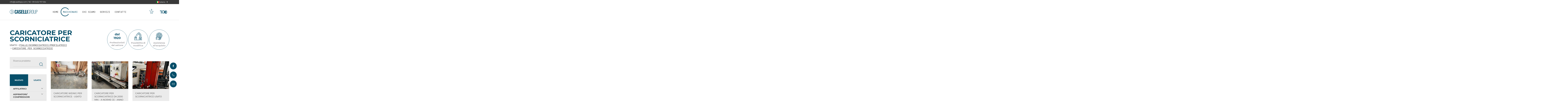

--- FILE ---
content_type: text/html; charset=UTF-8
request_url: https://www.casellispa.com/it/cat/132/caricatore-per-scorniciatrie/
body_size: 43996
content:
<!DOCTYPE html><html lang="it-IT"><head><meta charset="UTF-8"><meta http-equiv="X-UA-Compatible" content="IE=edge"><meta name="viewport" content="width=device-width, initial-scale=1"><link rel="shortcut icon" href="/wp-content/uploads/2019/09/favicon.png"><link rel="apple-touch-icon-precomposed" href="/wp-content/uploads/2019/09/apple-touch-icon.png"><title>CARICATORE PER SCORNICIATRICE - Caselli Group SpA</title><style id="rocket-critical-css">.wp-block-media-text .wp-block-media-text__media{grid-area:media-text-media;margin:0}.wp-block-media-text .wp-block-media-text__content{word-break:break-word;grid-area:media-text-content;padding:0 8%}div.wpcf7-response-output{margin:2em 0.5em 1em;padding:0.2em 1em;border:2px solid #ff0000}span.wpcf7-list-item-label::before,span.wpcf7-list-item-label::after{content:" "}.wpcf7-display-none{display:none}.wk-grid-match>*>*,[class*=wk-grid-width]>*{width:100%;box-sizing:border-box}.wk-panel-title{color:#444}.wk-grid:after,.wk-panel:after{clear:both}a[class*=wk-]{text-decoration:none!important}.wk-grid{list-style:none}.wk-overlay{border:none!important}.wk-grid{display:-ms-flexbox;display:-webkit-flex;display:flex;-ms-flex-wrap:wrap;-webkit-flex-wrap:wrap;flex-wrap:wrap;margin:0;padding:0}.wk-grid:after,.wk-grid:before{content:"";display:block;overflow:hidden}.wk-grid>*{-ms-flex:none;-webkit-flex:none;flex:none;margin:0;float:left;padding-left:25px}.wk-grid>*>:last-child{margin-bottom:0}.wk-grid{margin-left:-25px}.wk-grid-match>*{display:-ms-flexbox;display:-webkit-flex;display:flex;-ms-flex-wrap:wrap;-webkit-flex-wrap:wrap;flex-wrap:wrap}.wk-grid-match>*>*{-ms-flex:none;-webkit-flex:none;flex:none}@media (min-width:480px){.wk-grid-width-small-1-2>*{width:50%}}@media (min-width:768px){.wk-grid-width-medium-1-3>*{width:33.333%}}.wk-panel{display:block;position:relative}.wk-panel{text-decoration:none}.wk-panel:after,.wk-panel:before{content:"";display:table}.wk-panel>:not(.wk-panel-title):last-child{margin-bottom:0}.wk-panel-teaser,.wk-panel-title{margin-bottom:20px}.wk-panel-title{margin-top:0;font-size:18px;line-height:24px;font-weight:300;text-transform:none}.wk-overlay>:first-child{margin-bottom:0}.wk-overlay{position:relative}.wk-overlay{vertical-align:middle;display:inline-block}.wk-overlay{max-width:100%;overflow:hidden;-webkit-transform:translateZ(0);margin:0}.wk-overlay-scale{-webkit-transform:scale(1);transform:scale(1)}.wk-text-left{text-align:left!important}.wk-text-center{text-align:center!important}.wk-link-reset{color:inherit;text-decoration:none}.wk-position-cover{position:absolute;top:0;bottom:0;left:0;right:0}.wk-position-z-index{z-index:1}.wpml-ls-legacy-dropdown-click{width:15.5em;max-width:100%}.wpml-ls-legacy-dropdown-click>ul{position:relative;padding:0;margin:0!important;list-style-type:none}.wpml-ls-legacy-dropdown-click .wpml-ls-item{padding:0;margin:0;list-style-type:none}.wpml-ls-legacy-dropdown-click a{display:block;text-decoration:none;color:#444;border:1px solid #cdcdcd;background-color:#fff;padding:5px 10px;line-height:1}.wpml-ls-legacy-dropdown-click a span{vertical-align:middle}.wpml-ls-legacy-dropdown-click a.wpml-ls-item-toggle{position:relative;padding-right:calc(10px + .7em + .7em)}.wpml-ls-legacy-dropdown-click a.wpml-ls-item-toggle:after{content:'';vertical-align:middle;display:inline-block;border:.35em solid transparent;border-top:.5em solid;position:absolute;right:10px;top:calc(50% - .175em)}.wpml-ls-legacy-dropdown-click .wpml-ls-sub-menu{visibility:hidden;position:absolute;top:100%;right:0;left:0;border-top:1px solid #cdcdcd;padding:0;margin:0;list-style-type:none;z-index:101}.wpml-ls-legacy-dropdown-click .wpml-ls-sub-menu a{border-width:0 1px 1px 1px}.wpml-ls-legacy-dropdown-click .wpml-ls-flag{display:inline;vertical-align:middle;width:18px;height:12px}.wpml-ls-legacy-dropdown-click .wpml-ls-flag+span{margin-left:.4em}@font-face{font-family:'Montserrat';font-style:normal;font-weight:300;src:url(https://www.casellispa.com/wp-content/themes/yootheme/fonts/font-7fe56437.woff2) format('woff2'),url(https://www.casellispa.com/wp-content/themes/yootheme/fonts/font-09cf849a.woff) format('woff')}@font-face{font-family:'Montserrat';font-style:normal;font-weight:400;src:url(https://www.casellispa.com/wp-content/themes/yootheme/fonts/font-0bbd737c.woff2) format('woff2'),url(https://www.casellispa.com/wp-content/themes/yootheme/fonts/font-e00a5519.woff) format('woff')}@font-face{font-family:'Montserrat';font-style:normal;font-weight:500;src:url(https://www.casellispa.com/wp-content/themes/yootheme/fonts/font-de7c6043.woff2) format('woff2'),url(https://www.casellispa.com/wp-content/themes/yootheme/fonts/font-41588e3b.woff) format('woff')}@font-face{font-family:'Montserrat';font-style:normal;font-weight:700;src:url(https://www.casellispa.com/wp-content/themes/yootheme/fonts/font-e4bfe686.woff2) format('woff2'),url(https://www.casellispa.com/wp-content/themes/yootheme/fonts/font-378f855a.woff) format('woff')}@font-face{font-family:'Roboto Mono';font-style:normal;font-weight:400;src:url(https://www.casellispa.com/wp-content/themes/yootheme/fonts/font-f8a50ca8.woff2) format('woff2'),url(https://www.casellispa.com/wp-content/themes/yootheme/fonts/font-6a859034.woff) format('woff')}@font-face{font-family:'Roboto Mono';font-style:normal;font-weight:700;src:url(https://www.casellispa.com/wp-content/themes/yootheme/fonts/font-1e8b683b.woff2) format('woff2'),url(https://www.casellispa.com/wp-content/themes/yootheme/fonts/font-e06fd929.woff) format('woff')}html{font-family:Montserrat;font-size:15px;font-weight:400;line-height:1.55;-webkit-text-size-adjust:100%;background:#fff;color:#393939;-webkit-font-smoothing:antialiased;-moz-osx-font-smoothing:grayscale;text-rendering:optimizeLegibility}body{margin:0}a{color:#074f6a;text-decoration:none}iframe,img,svg{vertical-align:middle}img{max-width:100%;height:auto;box-sizing:border-box}@supports (display:block){svg{max-width:100%;height:auto;box-sizing:border-box}}svg:not(:root){overflow:hidden}iframe{border:0}p,ul{margin:0 0 20px 0}*+p,*+ul{margin-top:20px}h3,h5{margin:0 0 20px 0;font-family:Montserrat;font-weight:700;color:#074f6a;text-transform:none;letter-spacing:0}*+h3{margin-top:40px}h3{font-size:26px;line-height:1.3;letter-spacing:inherit}h5{font-size:18px;line-height:1.3;color:#393939;font-weight:300;letter-spacing:inherit}ul{padding-left:30px}ul>li>ul{margin:0}:root{--uk-breakpoint-s:640px;--uk-breakpoint-m:960px;--uk-breakpoint-l:1300px;--uk-breakpoint-xl:1600px}.uk-list{padding:0;list-style:none}.uk-list>li::after,.uk-list>li::before{content:"";display:table}.uk-list>li::after{clear:both}.uk-list>li>:last-child{margin-bottom:0}.uk-list ul{margin:0;padding-left:30px;list-style:none}.uk-list>li:nth-child(n+2),.uk-list>li>ul{margin-top:10px}.uk-table{border-collapse:collapse;border-spacing:0;width:100%;margin-bottom:20px}*+.uk-table{margin-top:20px}.uk-icon{margin:0;border:none;border-radius:0;overflow:visible;font:inherit;color:inherit;text-transform:none;padding:0;background-color:transparent;display:inline-block;fill:currentcolor;line-height:0}.uk-icon::-moz-focus-inner{border:0;padding:0}.uk-select:not([multiple]):not([size]) option{color:#444}.uk-button{margin:0;border:none;overflow:visible;font:inherit;color:inherit;text-transform:none;display:inline-block;box-sizing:border-box;padding:0 46px;vertical-align:middle;font-size:14px;line-height:36px;text-align:center;text-decoration:none;font-family:'Roboto Mono';font-weight:700;text-transform:uppercase;letter-spacing:2.5px;border-radius:500px;background-origin:border-box}.uk-button::-moz-focus-inner{border:0;padding:0}.uk-button-primary{background-color:#074f6a;color:#fff;border:2px solid #074f6a}.uk-button-small{padding:0 46px;line-height:26px;font-size:14px}.uk-section{box-sizing:border-box;padding-top:40px;padding-bottom:40px}@media (min-width:960px){.uk-section{padding-top:70px;padding-bottom:70px}}.uk-section::after,.uk-section::before{content:"";display:table}.uk-section::after{clear:both}.uk-section>:last-child{margin-bottom:0}.uk-section-default{background:#fff;background-image:url(https://www.casellispa.com/wp-content/themes/yootheme/vendor/assets/uikit-themes/master-tomsen-brody/images/section-light-background.svg);background-position-x:50%;background-repeat:repeat-y}.uk-container{box-sizing:content-box;max-width:1140px;margin-left:auto;margin-right:auto;padding-left:15px;padding-right:15px}@media (min-width:640px){.uk-container{padding-left:30px;padding-right:30px}}@media (min-width:960px){.uk-container{padding-left:40px;padding-right:40px}}.uk-container::after,.uk-container::before{content:"";display:table}.uk-container::after{clear:both}.uk-container>:last-child{margin-bottom:0}.uk-grid-small{margin-left:-6px}.uk-grid-small>*{padding-left:6px}.uk-grid-medium{margin-left:-30px}.uk-grid-medium>*{padding-left:30px}.uk-nav{margin:0;padding:0;list-style:none}.uk-nav li>a{display:block;text-decoration:none}.uk-nav>li>a{padding:5px 0}.uk-nav-default{font-size:15px;font-weight:700}.uk-nav-default>li>a{color:#a5a3a6}.uk-navbar{display:flex;position:relative}.uk-navbar-container:not(.uk-navbar-transparent){background:#fff;padding-top:16px;padding-bottom:16px}.uk-navbar-center,.uk-navbar-left,.uk-navbar-right{display:flex;align-items:center}.uk-navbar-right{margin-left:auto}.uk-navbar-center:not(:only-child){position:absolute;top:50%;left:50%;transform:translate(-50%,-50%);width:max-content;box-sizing:border-box;z-index:990}.uk-navbar-nav{display:flex;margin:0;padding:0;list-style:none}.uk-navbar-left,.uk-navbar-right{flex-wrap:wrap}.uk-navbar-item,.uk-navbar-nav>li>a,.uk-navbar-toggle{display:flex;justify-content:center;align-items:center;box-sizing:border-box;min-height:70px;padding:0 16px;font-size:16px;font-family:'Roboto Mono';text-decoration:none}.uk-navbar-nav>li>a{color:#393939;position:relative;z-index:1;font-weight:400;text-transform:uppercase;letter-spacing:.5px}.uk-navbar-nav>li>a::before{content:'';display:block;position:absolute;z-index:-1;bottom:0;height:0;background-color:transparent;left:0;right:0}.uk-navbar-item{color:#393939}.uk-navbar-toggle{color:#a5a3a6;font-weight:400;text-transform:uppercase;letter-spacing:.5px}.uk-navbar-container>.uk-container .uk-navbar-left{margin-left:-16px;margin-right:-16px}.uk-navbar-container>.uk-container .uk-navbar-right{margin-right:-16px}.tm-header :not(.uk-sticky-below)>.uk-navbar-container{padding-top:16px;padding-bottom:16px}.uk-subnav{display:flex;flex-wrap:wrap;margin-left:-25px;padding:0;list-style:none}.uk-subnav>*{flex:none;padding-left:25px;position:relative}.uk-subnav>*>:first-child{display:block;color:#393939;font-size:15px;font-family:'Roboto Mono';font-weight:700;text-transform:uppercase}.uk-subnav-pill>*>:first-child{padding:5px 15px;background:0 0;color:#393939;border-radius:5px}.uk-accordion-title{display:block;font-size:15px;line-height:3;color:#393939;padding:0 0;background:0 0;overflow:hidden;font-family:Montserrat;font-weight:700;text-transform:uppercase}.uk-accordion-title::before{content:"";width:3em;height:3em;margin-left:10px;float:right;background-image:url("data:image/svg+xml;charset=UTF-8,%3Csvg%20width%3D%2218%22%20height%3D%2218%22%20viewBox%3D%220%200%2018%2018%22%20xmlns%3D%22http%3A%2F%2Fwww.w3.org%2F2000%2Fsvg%22%3E%0A%20%20%20%20%3Cpath%20fill%3D%22%23393939%22%20d%3D%22M17.8%2C7.5C17.9%2C7.7%2C18%2C7.8%2C18%2C8v2.2c0%2C0.2-0.1%2C0.4-0.2%2C0.5s-0.3%2C0.2-0.5%2C0.2H11c-0.1%2C0-0.2%2C0.1-0.2%2C0.2v6.3%0A%09c0%2C0.2-0.1%2C0.4-0.2%2C0.5c-0.1%2C0.1-0.3%2C0.2-0.5%2C0.2H7.9c-0.2%2C0-0.4-0.1-0.5-0.2c-0.1-0.1-0.2-0.3-0.2-0.5V11c0-0.1-0.1-0.2-0.2-0.2%0A%09H0.6c-0.2%2C0-0.4-0.1-0.5-0.2c0-0.1-0.1-0.3-0.1-0.4V8c0-0.2%2C0.1-0.4%2C0.2-0.5s0.3-0.2%2C0.5-0.2H7c0.1%2C0%2C0.2-0.1%2C0.2-0.2V0.6%0A%09c0-0.2%2C0.1-0.4%2C0.2-0.5C7.5%2C0.1%2C7.7%2C0%2C7.9%2C0h2.2c0.2%2C0%2C0.4%2C0.1%2C0.5%2C0.2s0.2%2C0.3%2C0.2%2C0.5v6.5c0%2C0.1%2C0.1%2C0.2%2C0.2%2C0.2h6.4%0A%09C17.6%2C7.4%2C17.7%2C7.4%2C17.8%2C7.5z%22%2F%3E%0A%3C%2Fsvg%3E");background-repeat:no-repeat;background-position:50% 50%}.uk-accordion-content{margin-top:0}.uk-accordion-content::after,.uk-accordion-content::before{content:"";display:table}.uk-accordion-content::after{clear:both}.uk-accordion-content>:last-child{margin-bottom:0}.uk-offcanvas-bar{position:absolute;top:0;bottom:0;left:-320px;box-sizing:border-box;width:320px;padding:20px 20px;background:#393939;overflow-y:auto;-webkit-overflow-scrolling:touch}@media (min-width:960px){.uk-offcanvas-bar{left:-400px;width:400px;padding:40px 40px}}.uk-offcanvas-close{position:absolute;z-index:1000;top:20px;right:20px;padding:5px}.uk-switcher{margin:0;padding:0;list-style:none}.uk-switcher>:not(.uk-active){display:none}.uk-switcher>*>:last-child{margin-bottom:0}:root{--uk-leader-fill-content:.}[class*=uk-child-width]>*{box-sizing:border-box;width:100%}.uk-child-width-auto>*{width:auto}@media (min-width:960px){.uk-child-width-1-3\@m>*{width:calc(100% * 1 / 3.001)}}[class*=uk-width]{box-sizing:border-box;width:100%;max-width:100%}.uk-width-medium{width:340px}@media (min-width:960px){.uk-width-1-1\@m{width:100%}}[class*=uk-height]{box-sizing:border-box}.uk-height-1-1{height:100%}.uk-text-small{font-size:14px;line-height:1.2}.uk-text-bold{font-weight:bolder}.uk-text-right{text-align:right!important}.uk-text-truncate{max-width:100%;overflow:hidden;text-overflow:ellipsis;white-space:nowrap}.uk-background-default{background-color:#fff}.uk-background-muted{background-color:#ebebeb}.uk-background-cover{background-position:50% 50%;background-repeat:no-repeat}.uk-background-cover{background-size:cover}.uk-panel{position:relative;box-sizing:border-box}.uk-panel::after,.uk-panel::before{content:"";display:table}.uk-panel::after{clear:both}.uk-panel>:last-child{margin-bottom:0}.uk-overflow-hidden{overflow:hidden}.uk-box-shadow-small{box-shadow:0 2px 8px rgba(0,0,0,.08)}.uk-logo{font-size:22px;font-family:Montserrat;color:#393939;text-decoration:none}.uk-flex{display:flex}.uk-flex::after,.uk-flex::before{display:none}.uk-flex-middle{align-items:center}.uk-margin-small{margin-bottom:10px}*+.uk-margin-small{margin-top:10px!important}.uk-margin-small-left{margin-left:10px!important}.uk-margin-auto-left{margin-left:auto!important}.uk-margin-remove{margin:0!important}.uk-margin-remove-top{margin-top:0!important}.uk-margin-remove-vertical{margin-top:0!important;margin-bottom:0!important}.uk-padding-remove{padding:0!important}.uk-padding-remove-right{padding-right:0!important}[class*=uk-position-center],[class*=uk-position-left],[class*=uk-position-top]{position:absolute!important}.uk-position-left{top:0;bottom:0;left:0}.uk-position-top-left{top:0;left:0}.uk-position-center{top:50%;left:50%;transform:translate(-50%,-50%);width:max-content;max-width:100%;box-sizing:border-box}.uk-position-relative{position:relative!important}.uk-position-absolute{position:absolute!important}.uk-position-medium{max-width:calc(100% - (30px * 2));margin:30px}.uk-hidden,[hidden]{display:none!important}@media (min-width:640px){.uk-hidden\@s{display:none!important}}@media (min-width:960px){.uk-hidden\@m{display:none!important}}@media (max-width:959px){.uk-visible\@m{display:none!important}}@media (max-width:1299px){.uk-visible\@l{display:none!important}}.tm-toolbar-default,.uk-offcanvas-bar{color:#fff}.tm-toolbar-default a,.uk-offcanvas-bar a{color:#fff}.uk-offcanvas-bar .uk-nav-default>li>a{color:rgba(255,255,255,.6)}.uk-offcanvas-bar .uk-accordion-title{color:#fff;background-color:transparent}.uk-offcanvas-bar .uk-accordion-title::before{background-image:url("data:image/svg+xml;charset=UTF-8,%3Csvg%20width%3D%2218%22%20height%3D%2218%22%20viewBox%3D%220%200%2018%2018%22%20xmlns%3D%22http%3A%2F%2Fwww.w3.org%2F2000%2Fsvg%22%3E%0A%20%20%20%20%3Cpath%20fill%3D%22%23ffffff%22%20d%3D%22M17.8%2C7.5C17.9%2C7.7%2C18%2C7.8%2C18%2C8v2.2c0%2C0.2-0.1%2C0.4-0.2%2C0.5s-0.3%2C0.2-0.5%2C0.2H11c-0.1%2C0-0.2%2C0.1-0.2%2C0.2v6.3%0A%09c0%2C0.2-0.1%2C0.4-0.2%2C0.5c-0.1%2C0.1-0.3%2C0.2-0.5%2C0.2H7.9c-0.2%2C0-0.4-0.1-0.5-0.2c-0.1-0.1-0.2-0.3-0.2-0.5V11c0-0.1-0.1-0.2-0.2-0.2%0A%09H0.6c-0.2%2C0-0.4-0.1-0.5-0.2c0-0.1-0.1-0.3-0.1-0.4V8c0-0.2%2C0.1-0.4%2C0.2-0.5s0.3-0.2%2C0.5-0.2H7c0.1%2C0%2C0.2-0.1%2C0.2-0.2V0.6%0A%09c0-0.2%2C0.1-0.4%2C0.2-0.5C7.5%2C0.1%2C7.7%2C0%2C7.9%2C0h2.2c0.2%2C0%2C0.4%2C0.1%2C0.5%2C0.2s0.2%2C0.3%2C0.2%2C0.5v6.5c0%2C0.1%2C0.1%2C0.2%2C0.2%2C0.2h6.4%0A%09C17.6%2C7.4%2C17.7%2C7.4%2C17.8%2C7.5z%22%2F%3E%0A%3C%2Fsvg%3E")}html{overflow-y:scroll}body{overflow:hidden}.tm-page{position:relative;z-index:0}.tm-toolbar{padding-top:2px;padding-bottom:2px;font-size:12px;position:relative}.tm-toolbar-default{background:#393939}.tm-header{position:relative}.tm-section-title{color:#a5a3a6;font-size:20px;line-height:1.55;-webkit-writing-mode:vertical-lr;writing-mode:vertical-lr;font-family:'Roboto Mono';font-weight:400;text-transform:uppercase}.tm-section-title>*{-ms-writing-mode:tb-lr;display:inline-block}@supports (-ms-ime-align:auto){.tm-section-title{writing-mode:inherit}.tm-section-title>*{writing-mode:vertical-lr}}.tm-rotate-180{-webkit-transform:rotate(180deg);transform:rotate(180deg)}li{text-align:left}#widget-custom_html-10{padding:0}#widget-icl_lang_sel_widget-3{z-index:99999}.wpml-ls-legacy-dropdown-click{width:auto}#menu-macchinari-mobile,#menu-macchinari-mobile ul{padding:10px;padding-right:0;border-left:2px solid #074f6a}.wk-panel-title{font-weight:700;color:#074f6a!important}#widget-custom_html-10 *,.cart-dropdown :not(.uk-button-primary){color:#393939}#mega-menu-wrapper{top:calc(100% + 12px);border:none;z-index:999;left:9999px}#mega-menu{min-height:400px;padding:0 20px;border-top:4px solid #074f6a}#mega-menu>[uk-grid]:first-child{padding:25px 0 15px}.mega-menu-content{height:calc(100% - 95px)}.mega-menu-content>*{height:100%;min-height:100%;padding:16px 24px;opacity:0}.mega-menu-content li{line-height:1.7;animation-timing-function:ease-out!important}ul.products-menu-switcher ul.level-2{padding-left:16px!important}ul.products-menu-switcher ul.level-2>li{border-width:3px 0;border-style:solid;border-color:transparent;word-break:break-all}ul.products-menu-switcher ul.level-2>li.uk-active{border-color:#ebebeb}ul.products-menu-switcher ul.level-2>li>a{display:inline-block;width:calc(100% - 28px);vertical-align:bottom}ul.products-menu-switcher ul.level-2>li::after{content:'';display:block;width:0;height:0;position:absolute;top:0;right:14px;border-width:13px 0 13px 13px;border-style:solid;border-color:transparent;border-left-color:#fff}ul.products-menu-switcher ul.level-2>li.uk-active::after{right:0}.uk-navbar-nav>li>a::before{display:none}.tm-header-mobile>[uk-sticky]>.uk-navbar-container{padding:0}.uk-logo{overflow:hidden}.uk-logo>svg{overflow:visible}.uk-logo .pittogramma{transform-origin:110px bottom}.uk-section-default{background-image:none}span.has-old-product input+span{display:none}.fixed-bottom-bar .uk-button{position:fixed;right:16px;padding:14px;border:1px solid #fff;line-height:normal;width:50px;white-space:nowrap;z-index:999}.fixed-bottom-bar .uk-button.mail{bottom:16px}.fixed-bottom-bar .uk-button.tel{bottom:74px}@media (max-width:639px){.fixed-bottom-bar .uk-button{right:4px}.fixed-bottom-bar .uk-button.mail{bottom:4px}.fixed-bottom-bar .uk-button.tel{bottom:58px}}</style><link rel="preload" href="https://www.casellispa.com/wp-content/cache/min/1/2ca5cedeac5ba75a6d578f860d7674ab.css" as="style" onload="this.onload=null;this.rel='stylesheet'" data-minify="1" /><link rel="alternate" hreflang="it-it" href="https://www.casellispa.com/it/cat/" /><link rel="alternate" hreflang="en-uk" href="https://www.casellispa.com/en/cat/" /><link rel="alternate" hreflang="ro-ro" href="https://www.casellispa.com/ro/cat/" /><link rel="alternate" hreflang="hr-hr" href="https://www.casellispa.com/hr/kat/" /><link rel="alternate" hreflang="pl-pl" href="https://www.casellispa.com/pl/kat/" /><link rel="alternate" hreflang="ru-ru" href="https://www.casellispa.com/ru/kat/" /><meta name="description" content="CARICATORE PER SCORNICIATRICE - Caselli Group SpA"/><meta name="robots" content="max-snippet:-1, max-image-preview:large, max-video-preview:-1"/><link rel="canonical" href="/it/cat/132/caricatore-per-scorniciatrie/" /><meta property="og:locale" content="it_IT" /><meta property="og:type" content="article" /><meta property="og:title" content="CARICATORE PER SCORNICIATRICE - Caselli Group SpA" /><meta property="og:description" content="CARICATORE PER SCORNICIATRICE - Caselli Group SpA" /><meta property="og:url" content="/it/cat/132/caricatore-per-scorniciatrie/" /><meta property="og:site_name" content="Macchinari per la lavorazione del legno - Caselli Group SpA" /><meta property="article:publisher" content="https://it-it.facebook.com/CaselliGroupSpa/" /> <script type='application/ld+json' class='yoast-schema-graph yoast-schema-graph--main'>{"@context":"https://schema.org","@graph":[{"@type":"WebSite","@id":"https://www.casellispa.com/it/#website","url":"https://www.casellispa.com/it/","name":"Macchinari per la lavorazione del legno - Caselli Group SpA","inLanguage":"it-IT","description":"Vendita macchinari nuovi e usati per la lavorazione del legno","potentialAction":{"@type":"SearchAction","target":"https://www.casellispa.com/it/?s={search_term_string}","query-input":"required name=search_term_string"}},{"@type":"WebPage","@id":"https://www.casellispa.com/it/cat/#webpage","url":"https://www.casellispa.com/it/cat/","name":"CARICATORE PER SCORNICIATRICE - Caselli Group SpA","isPartOf":{"@id":"https://www.casellispa.com/it/#website"},"inLanguage":"it-IT","datePublished":"2019-04-10T06:50:06+00:00","dateModified":"2019-08-20T07:17:38+00:00","description":"CARICATORE PER SCORNICIATRICE - Caselli Group SpA"}]}</script> <link rel='dns-prefetch' href='//www.google.com' /><link rel='dns-prefetch' href='//www.googletagmanager.com' /><link rel='dns-prefetch' href='//fonts.googleapis.com' /><link rel='dns-prefetch' href='//www.google-analytics.com' /><link rel='dns-prefetch' href='//maps.gstatic.com' /><link rel='dns-prefetch' href='//maps.googleapis.com' /><link rel='dns-prefetch' href='//stats.g.doubleclick.net' /><link rel='dns-prefetch' href='//khms0.googleapis.com' /><link rel='dns-prefetch' href='//www.google.de' /><link rel='dns-prefetch' href='//fonts.gstatic.com' /><link rel="alternate" type="application/rss+xml" title="Macchinari per la lavorazione del legno - Caselli Group SpA &raquo; Feed" href="https://www.casellispa.com/it/feed/" /><link rel="alternate" type="application/rss+xml" title="Macchinari per la lavorazione del legno - Caselli Group SpA &raquo; Feed dei commenti" href="https://www.casellispa.com/it/comments/feed/" /><style type="text/css">img.wp-smiley,img.emoji{display:inline!important;border:none!important;box-shadow:none!important;height:1em!important;width:1em!important;margin:0 .07em!important;vertical-align:-0.1em!important;background:none!important;padding:0!important}</style><style id='wpml-legacy-dropdown-click-0-inline-css' type='text/css'>.wpml-ls-sidebars-toolbar-right{background-color:#393939}.wpml-ls-sidebars-toolbar-right,.wpml-ls-sidebars-toolbar-right .wpml-ls-sub-menu,.wpml-ls-sidebars-toolbar-right a{border-color:#393939}.wpml-ls-sidebars-toolbar-right a{color:#fff;background-color:#393939}.wpml-ls-sidebars-toolbar-right a:hover,.wpml-ls-sidebars-toolbar-right a:focus{color:#fff;background-color:#393939}.wpml-ls-sidebars-toolbar-right .wpml-ls-current-language>a{color:#fff;background-color:#393939}.wpml-ls-sidebars-toolbar-right .wpml-ls-current-language:hover>a,.wpml-ls-sidebars-toolbar-right .wpml-ls-current-language>a:focus{color:#fff;background-color:#393939}.wpml-ls-sidebars-mobile{background-color:#393939}.wpml-ls-sidebars-mobile,.wpml-ls-sidebars-mobile .wpml-ls-sub-menu,.wpml-ls-sidebars-mobile a{border-color:#393939}.wpml-ls-sidebars-mobile a{color:#fff;background-color:#393939}.wpml-ls-sidebars-mobile a:hover,.wpml-ls-sidebars-mobile a:focus{color:#fff;background-color:#393939}.wpml-ls-sidebars-mobile .wpml-ls-current-language>a{color:#fff;background-color:#393939}.wpml-ls-sidebars-mobile .wpml-ls-current-language:hover>a,.wpml-ls-sidebars-mobile .wpml-ls-current-language>a:focus{color:#fff;background-color:#393939}</style> <script type='text/javascript' src='https://www.casellispa.com/wp-content/cache/busting/1/wp-includes/js/jquery/jquery-1.12.4-wp.js'></script> <script type='text/javascript' src='https://www.casellispa.com/wp-content/cache/busting/1/wp-includes/js/jquery/jquery-migrate.min-1.4.1.js' defer></script> <script data-minify="1" type='text/javascript' src='https://www.casellispa.com/wp-content/cache/min/1/wp-content/plugins/widgetkit/cache/uikit2-2abb68cb-165cf972a6f41cdc837e8e8ba54f216c.js' defer></script> <script data-minify="1" type='text/javascript' src='https://www.casellispa.com/wp-content/cache/min/1/wp-content/plugins/widgetkit/cache/wk-scripts-cd99e348-d256d1477b03002b4e9f4d22ce20a427.js' defer></script> <script data-minify="1" type='text/javascript' src='https://www.casellispa.com/wp-content/cache/min/1/wp-content/plugins/sitepress-multilingual-cms/templates/language-switchers/legacy-dropdown-click/script-625dd0dcf2442c5c5df5dd6f033e4735.js' defer></script> <script data-minify="1" type='text/javascript' src='https://www.casellispa.com/wp-content/cache/min/1/wp-content/themes/yootheme/cache/scripts-a483acec-60f8f99ae5376add6e5bcc6298754c0c.js' defer></script>  <script data-no-minify="1" type='text/javascript' src='https://www.casellispa.com/wp-content/cache/busting/1/gtm-91eb329b69227132cf0b400128f926c0.js' async></script> <script type='text/javascript'>window.dataLayer = window.dataLayer || [];function gtag(){dataLayer.push(arguments);}
gtag('set', 'linker', {"domains":["www.casellispa.com"]} );
gtag("js", new Date());
gtag("set", "developer_id.dZTNiMT", true);
gtag("config", "UA-137811702-1", {"anonymize_ip":true});
gtag("config", "G-HQY35FHV2N");</script> <link rel='https://api.w.org/' href='https://www.casellispa.com/wp-json/' /><link rel="EditURI" type="application/rsd+xml" title="RSD" href="https://www.casellispa.com/xmlrpc.php?rsd" /><link rel="wlwmanifest" type="application/wlwmanifest+xml" href="https://www.casellispa.com/wp-includes/wlwmanifest.xml" /><meta name="generator" content="WordPress 5.2.23" /><link rel='shortlink' href='https://www.casellispa.com/it/?p=518' /><link rel="alternate" type="application/json+oembed" href="https://www.casellispa.com/wp-json/oembed/1.0/embed?url=https%3A%2F%2Fwww.casellispa.com%2Fit%2Fcat%2F" /><link rel="alternate" type="text/xml+oembed" href="https://www.casellispa.com/wp-json/oembed/1.0/embed?url=https%3A%2F%2Fwww.casellispa.com%2Fit%2Fcat%2F&#038;format=xml" /><meta name="generator" content="WPML ver:4.2.7.1 stt:22,1,27,40,44,45;" /><meta name="generator" content="Site Kit by Google 1.94.0" /> <script>const PRELOADER_ACTIVE = false;
		// Detect mobile browser
		(function(a){(jQuery.browser=jQuery.browser||{}).mobile=/(android|bb\d+|meego).+mobile|avantgo|bada\/|blackberry|blazer|compal|elaine|fennec|hiptop|iemobile|ip(hone|od)|iris|kindle|lge |maemo|midp|mmp|mobile.+firefox|netfront|opera m(ob|in)i|palm( os)?|phone|p(ixi|re)\/|plucker|pocket|psp|series(4|6)0|symbian|treo|up\.(browser|link)|vodafone|wap|windows ce|xda|xiino/i.test(a)||/1207|6310|6590|3gso|4thp|50[1-6]i|770s|802s|a wa|abac|ac(er|oo|s\-)|ai(ko|rn)|al(av|ca|co)|amoi|an(ex|ny|yw)|aptu|ar(ch|go)|as(te|us)|attw|au(di|\-m|r |s )|avan|be(ck|ll|nq)|bi(lb|rd)|bl(ac|az)|br(e|v)w|bumb|bw\-(n|u)|c55\/|capi|ccwa|cdm\-|cell|chtm|cldc|cmd\-|co(mp|nd)|craw|da(it|ll|ng)|dbte|dc\-s|devi|dica|dmob|do(c|p)o|ds(12|\-d)|el(49|ai)|em(l2|ul)|er(ic|k0)|esl8|ez([4-7]0|os|wa|ze)|fetc|fly(\-|_)|g1 u|g560|gene|gf\-5|g\-mo|go(\.w|od)|gr(ad|un)|haie|hcit|hd\-(m|p|t)|hei\-|hi(pt|ta)|hp( i|ip)|hs\-c|ht(c(\-| |_|a|g|p|s|t)|tp)|hu(aw|tc)|i\-(20|go|ma)|i230|iac( |\-|\/)|ibro|idea|ig01|ikom|im1k|inno|ipaq|iris|ja(t|v)a|jbro|jemu|jigs|kddi|keji|kgt( |\/)|klon|kpt |kwc\-|kyo(c|k)|le(no|xi)|lg( g|\/(k|l|u)|50|54|\-[a-w])|libw|lynx|m1\-w|m3ga|m50\/|ma(te|ui|xo)|mc(01|21|ca)|m\-cr|me(rc|ri)|mi(o8|oa|ts)|mmef|mo(01|02|bi|de|do|t(\-| |o|v)|zz)|mt(50|p1|v )|mwbp|mywa|n10[0-2]|n20[2-3]|n30(0|2)|n50(0|2|5)|n7(0(0|1)|10)|ne((c|m)\-|on|tf|wf|wg|wt)|nok(6|i)|nzph|o2im|op(ti|wv)|oran|owg1|p800|pan(a|d|t)|pdxg|pg(13|\-([1-8]|c))|phil|pire|pl(ay|uc)|pn\-2|po(ck|rt|se)|prox|psio|pt\-g|qa\-a|qc(07|12|21|32|60|\-[2-7]|i\-)|qtek|r380|r600|raks|rim9|ro(ve|zo)|s55\/|sa(ge|ma|mm|ms|ny|va)|sc(01|h\-|oo|p\-)|sdk\/|se(c(\-|0|1)|47|mc|nd|ri)|sgh\-|shar|sie(\-|m)|sk\-0|sl(45|id)|sm(al|ar|b3|it|t5)|so(ft|ny)|sp(01|h\-|v\-|v )|sy(01|mb)|t2(18|50)|t6(00|10|18)|ta(gt|lk)|tcl\-|tdg\-|tel(i|m)|tim\-|t\-mo|to(pl|sh)|ts(70|m\-|m3|m5)|tx\-9|up(\.b|g1|si)|utst|v400|v750|veri|vi(rg|te)|vk(40|5[0-3]|\-v)|vm40|voda|vulc|vx(52|53|60|61|70|80|81|83|85|98)|w3c(\-| )|webc|whit|wi(g |nc|nw)|wmlb|wonu|x700|yas\-|your|zeto|zte\-/i.test(a.substr(0,4))})(navigator.userAgent||navigator.vendor||window.opera);
		const LANGUAGE = 'it';
		jQuery(document).ready(function(){
			if (jQuery('body').hasClass('home')) {
				/* News home <a href="https://www.casellispa.com/it/news/">Tutte le news</a> */
				jQuery('.wk-slidenav-previous').parent().after('<a class="uk-text-uppercase" style="line-height: 55px;" href="https://www.casellispa.com/it/news/">Tutte le news</a>');
				jQuery('.wk-slidenav-previous').append('<span uk-icon="icon: chevron-left; ratio: 1.5;"></span>');
				jQuery('.wk-slidenav-next').append('<span uk-icon="icon: chevron-right; ratio: 1.5;"></span>');
			} else if (jQuery('body').hasClass('page-template-product')) {
				// Filling form "product-intrested-in" field
				jQuery('#product-intrested-in').parents('.uk-grid[hidden]').removeAttr('hidden');
				jQuery('#product-intrested-in').val('');
				jQuery('select[name="your-info"]').children(':last-child').prop('selected', true);
			}	
		});</script> <style type="text/css" id="wp-custom-css">.newsletter-form h4{margin-top:35px;margin-bottom:20px!important}.newsletter-form input[type="email"]{padding:8px;margin:0 8px;width:calc(100% - 90px);border:2px solid #fff;background-color:transparent;color:#fff;font-size:1rem}.newsletter-form input[type="email"]~p{font-size:.75rem;margin-bottom:35px}.newsletter-form button[type="submit"]{padding:10px 20px;background-color:#fff;border-radius:20px;border:2px solid #fff;color:#074f6a;font-family:Roboto Mono;font-size:.875rem;text-transform:uppercase;letter-spacing:1px}.newsletter-form button[type="submit"]:hover{background-color:#074f6a;color:#fff}.newsletter-form input[type="email"]::placeholder{color:#fff}.home #loghi{display:none}</style><noscript><style id="rocket-lazyload-nojs-css">.rll-youtube-player,[data-lazy-src]{display:none!important}</style></noscript><script>/*! loadCSS rel=preload polyfill. [c]2017 Filament Group, Inc. MIT License */
(function(w){"use strict";if(!w.loadCSS){w.loadCSS=function(){}}
var rp=loadCSS.relpreload={};rp.support=(function(){var ret;try{ret=w.document.createElement("link").relList.supports("preload")}catch(e){ret=!1}
return function(){return ret}})();rp.bindMediaToggle=function(link){var finalMedia=link.media||"all";function enableStylesheet(){link.media=finalMedia}
if(link.addEventListener){link.addEventListener("load",enableStylesheet)}else if(link.attachEvent){link.attachEvent("onload",enableStylesheet)}
setTimeout(function(){link.rel="stylesheet";link.media="only x"});setTimeout(enableStylesheet,3000)};rp.poly=function(){if(rp.support()){return}
var links=w.document.getElementsByTagName("link");for(var i=0;i<links.length;i++){var link=links[i];if(link.rel==="preload"&&link.getAttribute("as")==="style"&&!link.getAttribute("data-loadcss")){link.setAttribute("data-loadcss",!0);rp.bindMediaToggle(link)}}};if(!rp.support()){rp.poly();var run=w.setInterval(rp.poly,500);if(w.addEventListener){w.addEventListener("load",function(){rp.poly();w.clearInterval(run)})}else if(w.attachEvent){w.attachEvent("onload",function(){rp.poly();w.clearInterval(run)})}}
if(typeof exports!=="undefined"){exports.loadCSS=loadCSS}
else{w.loadCSS=loadCSS}}(typeof global!=="undefined"?global:this))</script> <script src="/wp-content/themes/yootheme-child/js/anime.min.js" defer></script> <script src="/wp-content/themes/yootheme-child/js/jquery.inview.min.js" defer></script>  <script src="/wp-content/themes/yootheme-child/js/caselli.min.js" defer></script> </head><body class="page-template page-template-category page-template-category-php page page-id-518 "><div class="tm-page"><div class="tm-header-mobile uk-hidden@m"><div uk-sticky cls-active="uk-navbar-sticky" sel-target=".uk-navbar-container"><div class="uk-navbar-container"><nav uk-navbar><div class="uk-navbar-center"> <a class="uk-navbar-item uk-logo" href="https://www.casellispa.com/it" style='width: calc(170px + 48px);'> <svg class="logo" width="813.58mm" height="119.61mm" version="1.1" viewBox="0 0 813.58 119.61" xmlns="http://www.w3.org/2000/svg" xmlns:i="&amp;ns_ai;"> <g transform="translate(-106.95 -59.499)" i:extraneous="self"> <path class="pittogramma" d="m217.7 137.68c-7.644 21.107-28.05 35.8-50.946 35.8v-35.8zm-105.13-18.381c0-27.975 21.315-51.063 48.556-53.886v107.77c-27.241-2.823-48.556-25.911-48.556-53.886m105.13-18.381h-50.946v-35.799c22.896 0 43.302 14.693 50.946 35.799m-50.946 5.625h58.41c-5.849-26.895-29.763-47.049-58.41-47.049-33.03 0-59.806 26.776-59.806 59.805 0 33.03 26.776 59.806 59.806 59.806 28.647 0 52.561-20.155 58.41-47.05h-58.41z" style="fill:#074f6a"/> <path d="m280.5 174.17c-5.797 0-10.744-0.864-14.835-2.6-4.094-1.736-7.313-4.278-9.657-7.617-2.344-3.34-4.028-7.163-5.05-11.47s-1.534-9.317-1.534-15.029v-38.562c0-5.933 0.512-11.075 1.534-15.425 1.022-4.351 2.706-8.174 5.05-11.47s5.552-5.779 9.624-7.449 9.027-2.505 14.868-2.505c5.541 0 10.261 0.736 14.162 2.209 3.9 1.472 6.969 3.636 9.206 6.493 2.238 2.856 3.86 6.141 4.86 9.855 1.003 3.713 1.505 8.052 1.505 13.018v9.493h-21.039v-12.855c0-0.483-0.022-1.274-0.062-2.373-0.044-1.098-0.117-1.878-0.224-2.34-0.109-0.461-0.256-1.131-0.45-2.01-0.19-0.879-0.425-1.516-0.703-1.912-0.275-0.395-0.63-0.879-1.055-1.45s-0.927-0.978-1.502-1.22c-0.574-0.241-1.259-0.461-2.046-0.659-0.788-0.198-1.652-0.296-2.59-0.296-1.662 0-3.08 0.296-4.251 0.889-1.172 0.594-2.077 1.33-2.718 2.209-0.64 0.879-1.131 2.076-1.472 3.592-0.34 1.516-0.553 2.923-0.637 4.219-0.088 1.296-0.128 2.933-0.128 4.911v48.845c0 5.317 0.648 9.229 1.948 11.733 1.3 2.505 3.721 3.758 7.258 3.758 1.363 0 2.56-0.176 3.582-0.528 1.022-0.351 1.842-0.93 2.461-1.743 0.619-0.812 1.11-1.604 1.472-2.373 0.359-0.769 0.615-1.86 0.765-3.266 0.15-1.407 0.246-2.593 0.29-3.56 0.04-0.967 0.062-2.307 0.062-4.021v-10.679h21.039v9.229c0 5.054-0.48 9.481-1.439 13.286-0.96 3.801-2.527 7.229-4.703 10.283-2.171 3.054-5.24 5.384-9.206 6.988-3.962 1.604-8.76 2.402-14.385 2.402" style="fill:#074f6a"/> <path d="m337.76 134.75h12.598l-6.331-43.505zm-26.341 37.969 20.716-109.29h23.658l20.654 109.29h-20.013l-3.9-24.192h-16.817l-3.9 24.192z" style="fill:#074f6a"/> <path d="m407.49 174.17c-9.844 0-17.197-2.791-22.057-8.372s-7.504-14.15-7.928-25.708l18.669-3.427c0.084 6.811 0.971 11.942 2.655 15.392 1.681 3.453 4.27 5.174 7.767 5.174 2.516 0 4.336-0.835 5.468-2.505 1.128-1.67 1.692-3.823 1.692-6.46 0-4.307-0.904-7.921-2.717-10.843-1.809-2.923-4.721-6.185-8.727-9.789l-11.382-10.152c-2.897-2.592-5.233-5.02-7.002-7.284-1.769-2.262-3.259-5.141-4.475-8.635-1.216-3.493-1.82-7.372-1.82-11.634 0-8.833 2.534-15.678 7.606-20.534 5.072-4.855 12.045-7.306 20.911-7.35 2.981 0 5.709 0.308 8.184 0.923 2.472 0.615 4.593 1.45 6.362 2.505s3.336 2.373 4.698 3.955c1.366 1.582 2.472 3.219 3.325 4.911 0.854 1.692 1.579 3.604 2.176 5.735 0.596 2.132 1.021 4.153 1.278 6.064 0.256 1.912 0.446 3.988 0.575 6.23l-18.542 3.032c-0.088-2.241-0.194-4.109-0.322-5.603s-0.373-3.043-0.732-4.647c-0.363-1.604-0.842-2.857-1.44-3.758-0.597-0.901-1.406-1.637-2.431-2.208-1.022-0.571-2.238-0.813-3.644-0.725-2.387 0.132-4.23 1.077-5.53 2.834-1.3 1.758-1.951 3.89-1.951 6.395 0 1.977 0.223 3.768 0.673 5.372 0.447 1.604 1.183 3.131 2.205 4.581 1.021 1.451 1.948 2.615 2.779 3.494 0.832 0.879 2.036 2.065 3.615 3.559l11.187 10.02c2.388 2.197 4.468 4.328 6.237 6.394 1.769 2.065 3.443 4.416 5.017 7.053 1.579 2.637 2.784 5.537 3.615 8.702 0.831 3.163 1.245 6.525 1.245 10.085 0 7.954-2.505 14.48-7.511 19.578-5.01 5.097-11.583 7.646-19.728 7.646" style="fill:#074f6a"/> <polygon points="465.47 157.56 491.11 157.56 491.11 172.72 443.26 172.72 443.26 63.426 490.85 63.426 490.85 78.851 465.47 78.851 465.47 107.79 485.18 107.79 485.18 123.35 465.47 123.35" style="fill:#074f6a"/> <polygon points="521.7 157.56 547.21 157.56 547.21 172.72 499.48 172.72 499.48 63.426 521.7 63.426" style="fill:#074f6a"/> <polygon points="574.14 157.56 599.65 157.56 599.65 172.72 551.92 172.72 551.92 63.426 574.14 63.426" style="fill:#074f6a"/> <rect x="604.61" y="63.426" width="22.082" height="109.29" style="fill:#074f6a"/> <path d="m661.54 174.23c-3.678 0-6.902-0.549-9.67-1.648-2.769-1.099-5.033-2.592-6.793-4.482s-3.184-4.263-4.271-7.12c-1.088-2.856-1.849-5.888-2.285-9.096-0.435-3.208-0.652-6.834-0.652-10.877v-46.406c0-4.043 0.217-7.646 0.652-10.81 0.436-3.165 1.217-6.131 2.344-8.899 1.127-2.769 2.581-5.065 4.36-6.889 1.78-1.824 4.064-3.252 6.852-4.284 2.789-1.033 6.042-1.55 9.76-1.55 8.187 0 14.02 2.659 17.501 7.977 3.48 5.317 5.221 13.051 5.221 23.203v3.823h-6.289v-4.285c0-8.437-1.196-14.667-3.589-18.688s-6.655-6.031-12.785-6.031c-2.848 0-5.3 0.428-7.356 1.285-2.057 0.857-3.718 2.011-4.984 3.461-1.266 1.451-2.274 3.318-3.026 5.603-0.751 2.286-1.265 4.669-1.542 7.152s-0.415 5.373-0.415 8.668v47.593c0 4.219 0.257 7.844 0.771 10.877 0.514 3.032 1.404 5.749 2.67 8.144 1.265 2.395 3.055 4.182 5.369 5.369 2.313 1.186 5.191 1.78 8.631 1.78 3.165 0 5.844-0.572 8.039-1.714 2.195-1.143 3.896-2.879 5.102-5.208 1.207-2.329 2.067-4.995 2.581-8.005 0.514-3.014 0.771-6.607 0.771-10.781v-16.084h-15.662v-5.669h21.892v52.075h-4.272l-1.008-12.261c-2.571 9.185-8.543 13.777-17.917 13.777" style="fill:#074f6a"/> <path d="m703.79 112.01h16.907c3.085 0 5.656-0.484 7.713-1.451 2.056-0.966 3.638-2.438 4.746-4.416 1.107-1.978 1.879-4.208 2.314-6.691s0.652-5.526 0.652-9.129c0-7.339-1.107-12.69-3.322-16.051-2.215-3.362-6.269-5.043-12.162-5.043h-16.848zm-6.645 60.71v-109.29h23.908c3.402 0 6.378 0.462 8.929 1.384 2.551 0.923 4.617 2.165 6.199 3.725 1.583 1.56 2.868 3.515 3.857 5.866 0.988 2.352 1.671 4.802 2.046 7.35 0.376 2.549 0.564 5.405 0.564 8.57 0 2.636-0.118 5.053-0.356 7.251-0.237 2.197-0.682 4.383-1.335 6.558-0.652 2.176-1.503 4.054-2.551 5.636s-2.452 2.956-4.212 4.12c-1.76 1.165-3.787 1.945-6.081 2.34l15.9 56.492h-6.586l-15.365-55.107h-18.272v55.107z" style="fill:#074f6a"/> <path d="m769.03 166.36c2.353 1.165 5.251 1.743 8.691 1.743 3.442 0 6.335-0.578 8.688-1.743 2.354-1.165 4.166-2.893 5.432-5.179 1.266-2.285 2.162-4.855 2.696-7.712 0.534-2.856 0.804-6.262 0.804-10.217v-50.427c0-3.956-0.257-7.35-0.771-10.185-0.514-2.834-1.417-5.383-2.703-7.646-1.285-2.263-3.104-3.966-5.458-5.109-2.353-1.142-5.246-1.714-8.688-1.714-3.44 0-6.338 0.572-8.691 1.714-2.353 1.143-4.172 2.846-5.458 5.109-1.285 2.263-2.185 4.812-2.699 7.646-0.514 2.835-0.771 6.229-0.771 10.185v50.427c0 3.955 0.257 7.361 0.771 10.217 0.514 2.857 1.414 5.427 2.699 7.712 1.286 2.286 3.105 4.014 5.458 5.179m18.566 6.196c-2.828 1.077-6.117 1.611-9.875 1.611-3.757 0-7.059-0.534-9.907-1.611s-5.171-2.549-6.971-4.417c-1.799-1.867-3.263-4.211-4.39-7.023-1.127-2.813-1.918-5.787-2.373-8.932-0.455-3.142-0.682-6.669-0.682-10.58v-47.725c0-3.867 0.237-7.35 0.712-10.448 0.474-3.098 1.295-5.998 2.462-8.701 1.166-2.703 2.67-4.955 4.508-6.757 1.84-1.801 4.153-3.219 6.942-4.251 2.788-1.033 6.021-1.549 9.699-1.549 4.549 0 8.425 0.769 11.628 2.307 3.204 1.538 5.716 3.757 7.535 6.658 1.819 2.9 3.131 6.207 3.942 9.92 0.81 3.714 1.219 7.988 1.219 12.821v47.923c0 3.911-0.23 7.426-0.685 10.546-0.455 3.121-1.246 6.08-2.373 8.87-1.127 2.791-2.598 5.105-4.417 6.951-1.819 1.845-4.146 3.31-6.974 4.387" style="fill:#074f6a"/> <path d="m837.72 174.17c-4.667 0-8.635-0.667-11.898-2.007s-5.781-3.274-7.561-5.801-3.058-5.354-3.83-8.474c-0.771-3.12-1.153-6.723-1.153-10.81v-83.65h6.466v83.781c0 3.208 0.277 6.014 0.831 8.409s1.489 4.57 2.815 6.526c1.325 1.955 3.183 3.435 5.576 4.446 2.393 1.01 5.313 1.515 8.754 1.515 11.984 0 17.976-6.965 17.976-20.896v-83.781h6.467v83.65c0 18.061-8.149 27.092-24.443 27.092" style="fill:#074f6a"/> <path class="ultima-lettera" d="m881.2 114.78h15.129c6.051 0 10.467-1.769 13.256-5.306 2.788-3.538 4.185-9.481 4.185-17.831 0-8.657-1.285-14.579-3.856-17.765s-7.06-4.779-13.467-4.779h-15.247zm-6.644 57.942v-109.29h23.078c4.311 0 7.989 0.692 11.034 2.077 3.046 1.384 5.406 3.383 7.087 5.998 1.68 2.615 2.9 5.559 3.652 8.833 0.751 3.274 1.127 7.042 1.127 11.305 0 3.032-0.218 5.889-0.653 8.569-0.435 2.681-1.206 5.285-2.314 7.812-1.107 2.526-2.505 4.702-4.185 6.526-1.681 1.823-3.844 3.273-6.493 4.35-2.65 1.077-5.676 1.615-9.077 1.615h-16.612v52.207z" style="fill:#074f6a"/> </g> </svg> </a></div><div class="uk-navbar-right"> <a class="uk-navbar-toggle" href="#tm-mobile" uk-toggle><div uk-navbar-toggle-icon></div> </a></div></nav></div></div><div id="tm-mobile" uk-offcanvas mode="slide" flip overlay><div class="uk-offcanvas-bar"> <button class="uk-offcanvas-close" type="button" uk-close></button><div class="uk-child-width-1-1" uk-grid><div><div class="uk-panel"><ul class="uk-nav uk-nav-default"><li><a href="https://www.casellispa.com/it/" class=" menu-item menu-item-type-post_type menu-item-object-page menu-item-home">Home</a></li><li><a class="products-mega-menu menu-item menu-item-type-custom menu-item-object-custom">Macchinari</a></li><li><a href="https://www.casellispa.com/it/chi-siamo/" class=" menu-item menu-item-type-post_type menu-item-object-page">Chi siamo</a></li><li><a href="https://www.casellispa.com/it/servizi/" class=" menu-item menu-item-type-post_type menu-item-object-page">Servizi</a></li><li><a href="https://www.casellispa.com/it/ritiro-usato/" class="uk-hidden menu-item menu-item-type-post_type menu-item-object-page">Ritiro usato</a></li><li><a href="https://www.casellispa.com/it/contatti/" class=" menu-item menu-item-type-post_type menu-item-object-page">Contatti</a></li></ul></div></div><div><div class="uk-panel widget-custom-html" id="widget-custom_html-12"><div class="textwidget custom-html-widget"><ul id="menu-macchinari-mobile" uk-accordion><li><a class="uk-accordion-title">Nuovo</a><ul class="uk-accordion-content" uk-accordion><li><a class="uk-accordion-title uk-text-truncate">AFFILATRICI/UTENSILI</a><ul class="uk-accordion-content"><li class="uk-text-truncate"><a href="/it/cat/491/affilatriciutensili-varie">AFFILATRICI/UTENSILI VARIE</a></li><li class="uk-text-truncate"><a href="/it/cat/484/idropulitrice">IDROPULITRICE</a></li></ul></li><li><a class="uk-accordion-title uk-text-truncate">ASPIRATORI/COMPRESSORI</a><ul class="uk-accordion-content"><li class="uk-text-truncate"><a href="/it/cat/497/compressore-a-pistoni">COMPRESSORE A PISTONI</a></li><li class="uk-text-truncate"><a href="/it/cat/498/essiccatore">ESSICCATORE</a></li></ul></li><li><a class="uk-accordion-title uk-text-truncate">BANCHI</a><ul class="uk-accordion-content"><li class="uk-text-truncate"><a href="/it/cat/260/banco-di-carteggio">BANCO DI CARTEGGIO</a></li></ul></li><li><a class="uk-accordion-title uk-text-truncate">BORDATRICI/SQUADRATRICI</a><ul class="uk-accordion-content"><li class="uk-text-truncate"><a href="/it/cat/264/bordatrice">BORDATRICE</a></li></ul></li><li><a class="uk-accordion-title uk-text-truncate">CNC</a><ul class="uk-accordion-content"><li class="uk-text-truncate"><a href="/it/cat/270/centro-di-lavoro">CENTRO DI LAVORO</a></li></ul></li><li><a class="uk-accordion-title uk-text-truncate">COMBINATE</a><ul class="uk-accordion-content"><li class="uk-text-truncate"><a href="/it/cat/276/combinata-universale">COMBINATA UNIVERSALE</a></li></ul></li><li><a class="uk-accordion-title uk-text-truncate">FORATRICI, MORTASATRICI</a><ul class="uk-accordion-content"><li class="uk-text-truncate"><a href="/it/cat/288/foratrice-multipla">FORATRICE MULTIPLA</a></li></ul></li><li><a class="uk-accordion-title uk-text-truncate">FRESATRICI, TOUPIE, TENONATRICI</a><ul class="uk-accordion-content"><li class="uk-text-truncate"><a href="/it/cat/305/fresatrice">FRESATRICE</a></li><li class="uk-text-truncate"><a href="/it/cat/311/toupie-ad-albero-fisso">TOUPIE AD ALBERO FISSO</a></li><li class="uk-text-truncate"><a href="/it/cat/312/toupie-ad-albero-inclinabile">TOUPIE AD ALBERO INCLINABILE</a></li></ul></li><li><a class="uk-accordion-title uk-text-truncate">LEVIGATRICI/CALIBRATRICI</a><ul class="uk-accordion-content"><li class="uk-text-truncate"><a href="/it/cat/331/caricatore-per-levigatrice">CARICATORE PER LEVIGATRICE</a></li><li class="uk-text-truncate"><a href="/it/cat/319/levigatrice-calibratrice">LEVIGATRICE CALIBRATRICE</a></li><li class="uk-text-truncate"><a href="/it/cat/324/levigatrice-longitudinale">LEVIGATRICE LONGITUDINALE</a></li><li class="uk-text-truncate"><a href="/it/cat/327/levigatrice-orbitale">LEVIGATRICE ORBITALE</a></li><li class="uk-text-truncate"><a href="/it/cat/323/levigatrice-orizzontale">LEVIGATRICE ORIZZONTALE</a></li><li class="uk-text-truncate"><a href="/it/cat/326/levigatrice-verticale">LEVIGATRICE VERTICALE</a></li></ul></li><li><a class="uk-accordion-title uk-text-truncate">MOVIMENTAZIONE/IMBALLAGGIO</a><ul class="uk-accordion-content"><li class="uk-text-truncate"><a href="/it/cat/338/carrello-in-ferro">CARRELLO IN FERRO</a></li><li class="uk-text-truncate"><a href="/it/cat/339/carrello-transpallet">CARRELLO TRANSPALLET</a></li><li class="uk-text-truncate"><a href="/it/cat/346/movimentazioneimballaggio-varie">MOVIMENTAZIONE/IMBALLAGGIO VARIE</a></li></ul></li><li><a class="uk-accordion-title uk-text-truncate">PIALLE / SCORNICIATRICI / PROFILATRICI</a><ul class="uk-accordion-content"><li class="uk-text-truncate"><a href="/it/cat/348/caricatore-per-scorniciatrice">CARICATORE PER SCORNICIATRICE</a></li><li class="uk-text-truncate"><a href="/it/cat/349/pialla-a-filo">PIALLA A FILO</a></li><li class="uk-text-truncate"><a href="/it/cat/350/pialla-a-spessore">PIALLA A SPESSORE</a></li><li class="uk-text-truncate"><a href="/it/cat/351/piallatrice-2-alberi">PIALLATRICE 2 ALBERI</a></li><li class="uk-text-truncate"><a href="/it/cat/353/scorniciatrice-automatica">SCORNICIATRICE AUTOMATICA</a></li></ul></li><li><a class="uk-accordion-title uk-text-truncate">PRESSE, GENERATORI, STRETTOI, ASSEMBLAGGIO</a><ul class="uk-accordion-content"><li class="uk-text-truncate"><a href="/it/cat/358/pressa-a-caldo">PRESSA A CALDO</a></li><li class="uk-text-truncate"><a href="/it/cat/360/pressa-per-curvato">PRESSA PER CURVATO</a></li><li class="uk-text-truncate"><a href="/it/cat/365/strettoio-a-fossa">STRETTOIO A FOSSA</a></li><li class="uk-text-truncate"><a href="/it/cat/367/strettoio-a-libro">STRETTOIO A LIBRO</a></li></ul></li><li><a class="uk-accordion-title uk-text-truncate">SEGHE/SEZIONATRICI</a><ul class="uk-accordion-content"><li class="uk-text-truncate"><a href="/it/cat/374/sega-a-nastro">SEGA A NASTRO</a></li><li class="uk-text-truncate"><a href="/it/cat/508/sega-a-nastro-orizzontale-per-taglio-lamelle">SEGA A NASTRO ORIZZONTALE PER TAGLIO LAMELLE</a></li><li class="uk-text-truncate"><a href="/it/cat/378/sega-circolare-multilame">SEGA CIRCOLARE MULTILAME</a></li><li class="uk-text-truncate"><a href="/it/cat/377/sega-circolare-squadratrice">SEGA CIRCOLARE SQUADRATRICE</a></li><li class="uk-text-truncate"><a href="/it/cat/383/seghesezionatrici-varie">SEGHE/SEZIONATRICI VARIE</a></li></ul></li><li><a class="uk-accordion-title uk-text-truncate">SPECIALI PER SEDIE</a><ul class="uk-accordion-content"><li class="uk-text-truncate"><a href="/it/cat/396/avvitabussole">AVVITABUSSOLE</a></li><li class="uk-text-truncate"><a href="/it/cat/401/eguagliatrice">EGUAGLIATRICE</a></li><li class="uk-text-truncate"><a href="/it/cat/399/smussatrice">SMUSSATRICE</a></li><li class="uk-text-truncate"><a href="/it/cat/402/zigrinatrice-doppia">ZIGRINATRICE DOPPIA</a></li><li class="uk-text-truncate"><a href="/it/cat/403/zigrinatrice-singola">ZIGRINATRICE SINGOLA</a></li></ul></li><li><a class="uk-accordion-title uk-text-truncate">TORNI</a><ul class="uk-accordion-content"><li class="uk-text-truncate"><a href="/it/cat/411/tornio-verticale-copiatore">TORNIO VERTICALE COPIATORE</a></li></ul></li><li><a class="uk-accordion-title uk-text-truncate">TRONCATORI/CARICATORI</a><ul class="uk-accordion-content"><li class="uk-text-truncate"><a href="/it/cat/414/troncatrice">TRONCATRICE</a></li><li class="uk-text-truncate"><a href="/it/cat/415/troncatrice-doppia">TRONCATRICE DOPPIA</a></li></ul></li></ul></li><li><a class="uk-accordion-title">Usato</a><ul class="uk-accordion-content" uk-accordion><li><a class="uk-accordion-title uk-text-truncate">AFFILATRICI</a><ul class="uk-accordion-content"><li class="uk-text-truncate"><a href="/it/cat/444/affilatrice">AFFILATRICE</a></li><li class="uk-text-truncate"><a href="/it/cat/452/motoscopa">MOTOSCOPA</a></li><li class="uk-text-truncate"><a href="/it/cat/453/saldatrice">SALDATRICE</a></li></ul></li><li><a class="uk-accordion-title uk-text-truncate">ASPIRATORI/COMPRESSORI</a><ul class="uk-accordion-content"><li class="uk-text-truncate"><a href="/it/cat/35/compressore-a-pistoni">COMPRESSORE A PISTONI</a></li><li class="uk-text-truncate"><a href="/it/cat/34/compressore-a-vite">COMPRESSORE A VITE</a></li><li class="uk-text-truncate"><a href="/it/cat/36/essiccatore">ESSICCATORE</a></li><li class="uk-text-truncate"><a href="/it/cat/31/filtro-di-aspirazione">FILTRO DI ASPIRAZIONE</a></li><li class="uk-text-truncate"><a href="/it/cat/30/linea-di-aspirazione">LINEA DI ASPIRAZIONE</a></li><li class="uk-text-truncate"><a href="/it/cat/39/serbatoio">SERBATOIO</a></li><li class="uk-text-truncate"><a href="/it/cat/32/sottostazione">SOTTOSTAZIONE</a></li></ul></li><li><a class="uk-accordion-title uk-text-truncate">BANCHI</a><ul class="uk-accordion-content"><li class="uk-text-truncate"><a href="/it/cat/44/banco-di-carteggio">BANCO DI CARTEGGIO</a></li><li class="uk-text-truncate"><a href="/it/cat/45/banco-di-lavoro">BANCO DI LAVORO</a></li></ul></li><li><a class="uk-accordion-title uk-text-truncate">BORDATRICI/SQUADRATRICI</a><ul class="uk-accordion-content"><li class="uk-text-truncate"><a href="/it/cat/48/bordatrice">BORDATRICE</a></li></ul></li><li><a class="uk-accordion-title uk-text-truncate">CNC</a><ul class="uk-accordion-content"><li class="uk-text-truncate"><a href="/it/cat/53/centro-di-foratura">CENTRO DI FORATURA</a></li><li class="uk-text-truncate"><a href="/it/cat/54/centro-di-lavoro">CENTRO DI LAVORO</a></li></ul></li><li><a class="uk-accordion-title uk-text-truncate">COMBINATE</a><ul class="uk-accordion-content"><li class="uk-text-truncate"><a href="/it/cat/58/combinata-filospessore">COMBINATA FILO-SPESSORE</a></li><li class="uk-text-truncate"><a href="/it/cat/60/combinata-universale">COMBINATA UNIVERSALE</a></li></ul></li><li><a class="uk-accordion-title uk-text-truncate">FORATRICI, MORTASATRICI</a><ul class="uk-accordion-content"><li class="uk-text-truncate"><a href="/it/cat/67/combinate-speciali-varie">COMBINATE SPECIALI VARIE</a></li><li class="uk-text-truncate"><a href="/it/cat/71/foratrice">FORATRICE</a></li><li class="uk-text-truncate"><a href="/it/cat/72/foratrice-multipla">FORATRICE MULTIPLA</a></li><li class="uk-text-truncate"><a href="/it/cat/80/foratricimortasatrici-varie">FORATRICI/MORTASATRICI VARIE</a></li><li class="uk-text-truncate"><a href="/it/cat/63/intestatrice-fresatrice-foratrice">INTESTATRICE FRESATRICE FORATRICE</a></li><li class="uk-text-truncate"><a href="/it/cat/76/mortasatrice-oscillante--2-banchi">MORTASATRICE OSCILLANTE 2 BANCHI</a></li><li class="uk-text-truncate"><a href="/it/cat/77/mortasatrice-oscillante-1-banco">MORTASATRICE OSCILLANTE 1 BANCO</a></li><li class="uk-text-truncate"><a href="/it/cat/75/mortasatrice-oscillante-multipla">MORTASATRICE OSCILLANTE MULTIPLA</a></li><li class="uk-text-truncate"><a href="/it/cat/78/trapano-a-colonna">TRAPANO A COLONNA</a></li></ul></li><li><a class="uk-accordion-title uk-text-truncate">FORNI, MACINATORI, BRICCHETTATRICI</a><ul class="uk-accordion-content"><li class="uk-text-truncate"><a href="/it/cat/82/bricchettatrice">BRICCHETTATRICE</a></li><li class="uk-text-truncate"><a href="/it/cat/83/forno-essiccazione">FORNO ESSICCAZIONE</a></li><li class="uk-text-truncate"><a href="/it/cat/209/generatore-aria-calda">GENERATORE ARIA CALDA</a></li><li class="uk-text-truncate"><a href="/it/cat/84/trituratore">TRITURATORE</a></li></ul></li><li><a class="uk-accordion-title uk-text-truncate">FRESATRICI TOUPIE, TENONATRICI</a><ul class="uk-accordion-content"><li class="uk-text-truncate"><a href="/it/cat/87/contornatrice-fresatrice">CONTORNATRICE FRESATRICE</a></li><li class="uk-text-truncate"><a href="/it/cat/88/contornatrice-fresatrice-levigatrice">CONTORNATRICE FRESATRICE LEVIGATRICE</a></li><li class="uk-text-truncate"><a href="/it/cat/89/fresatrice">FRESATRICE</a></li><li class="uk-text-truncate"><a href="/it/cat/90/fresatrice-verticale">FRESATRICE VERTICALE</a></li><li class="uk-text-truncate"><a href="/it/cat/91/giostra-contornatrice">GIOSTRA CONTORNATRICE</a></li><li class="uk-text-truncate"><a href="/it/cat/92/giostra-fresatrice-1-albero">GIOSTRA FRESATRICE 1 ALBERO</a></li><li class="uk-text-truncate"><a href="/it/cat/97/tenonatrice-stondante-doppia">TENONATRICE STONDANTE DOPPIA</a></li><li class="uk-text-truncate"><a href="/it/cat/98/tenonatrice-stondante-singola">TENONATRICE STONDANTE SINGOLA</a></li><li class="uk-text-truncate"><a href="/it/cat/95/toupie-ad-albero-fisso">TOUPIE AD ALBERO FISSO</a></li><li class="uk-text-truncate"><a href="/it/cat/96/toupie-ad-albero-inclinabile">TOUPIE AD ALBERO INCLINABILE</a></li></ul></li><li><a class="uk-accordion-title uk-text-truncate">LEVIGATRICI/CALIBRATRICI</a><ul class="uk-accordion-content"><li class="uk-text-truncate"><a href="/it/cat/115/caricatore-per-levigatrice">CARICATORE PER LEVIGATRICE</a></li><li class="uk-text-truncate"><a href="/it/cat/106/levigatrice">LEVIGATRICE</a></li><li class="uk-text-truncate"><a href="/it/cat/112/levigatrice-a-disco">LEVIGATRICE A DISCO</a></li><li class="uk-text-truncate"><a href="/it/cat/103/levigatrice-calibratrice">LEVIGATRICE CALIBRATRICE</a></li><li class="uk-text-truncate"><a href="/it/cat/108/levigatrice-longitudinale">LEVIGATRICE LONGITUDINALE</a></li><li class="uk-text-truncate"><a href="/it/cat/111/levigatrice-orbitale">LEVIGATRICE ORBITALE</a></li><li class="uk-text-truncate"><a href="/it/cat/107/levigatrice-orizzontale">LEVIGATRICE ORIZZONTALE</a></li><li class="uk-text-truncate"><a href="/it/cat/109/levigatrice-tampone">LEVIGATRICE TAMPONE</a></li><li class="uk-text-truncate"><a href="/it/cat/110/levigatrice-verticale">LEVIGATRICE VERTICALE</a></li><li class="uk-text-truncate"><a href="/it/cat/117/levigatricicalibratrici-varie">LEVIGATRICI/CALIBRATRICI VARIE</a></li><li class="uk-text-truncate"><a href="/it/cat/102/linea-di-calibratura">LINEA DI CALIBRATURA</a></li><li class="uk-text-truncate"><a href="/it/cat/105/linea-di-levigatura">LINEA DI LEVIGATURA</a></li><li class="uk-text-truncate"><a href="/it/cat/116/spazzolone">SPAZZOLONE</a></li></ul></li><li><a class="uk-accordion-title uk-text-truncate">MOVIMENTAZIONE/IMBALLAGGIO</a><ul class="uk-accordion-content"><li class="uk-text-truncate"><a href="/it/cat/121/carrello-elevatore-elettrico">CARRELLO ELEVATORE ELETTRICO</a></li><li class="uk-text-truncate"><a href="/it/cat/123/carrello-transpallet">CARRELLO TRANSPALLET</a></li><li class="uk-text-truncate"><a href="/it/cat/130/movimentazioneimballaggio-varie">MOVIMENTAZIONE/IMBALLAGGIO VARIE</a></li><li class="uk-text-truncate"><a href="/it/cat/124/nastro-trasportatore">NASTRO TRASPORTATORE</a></li><li class="uk-text-truncate"><a href="/it/cat/125/tappeto-di-collegamento">TAPPETO DI COLLEGAMENTO</a></li></ul></li><li><a class="uk-accordion-title uk-text-truncate">PIALLE/SCORNICIATRICI/PROFILATRICI</a><ul class="uk-accordion-content"><li class="uk-text-truncate"><a href="/it/cat/132/caricatore-per-scorniciatrice">CARICATORE PER SCORNICIATRICE</a></li><li class="uk-text-truncate"><a href="/it/cat/133/pialla-a-filo">PIALLA A FILO</a></li><li class="uk-text-truncate"><a href="/it/cat/134/pialla-a-spessore">PIALLA A SPESSORE</a></li><li class="uk-text-truncate"><a href="/it/cat/137/scorniciatrice-automatica">SCORNICIATRICE AUTOMATICA</a></li></ul></li><li><a class="uk-accordion-title uk-text-truncate">PRESSE, GENERATORI, STRETTOI, ASSEMBLAGGIO</a><ul class="uk-accordion-content"><li class="uk-text-truncate"><a href="/it/cat/515/generatore-hf">GENERATORE H.F.</a></li><li class="uk-text-truncate"><a href="/it/cat/140/giuntatrice">GIUNTATRICE</a></li><li class="uk-text-truncate"><a href="/it/cat/141/pressa">PRESSA</a></li><li class="uk-text-truncate"><a href="/it/cat/142/pressa-a-caldo">PRESSA A CALDO</a></li><li class="uk-text-truncate"><a href="/it/cat/143/pressa-a-freddo">PRESSA A FREDDO</a></li><li class="uk-text-truncate"><a href="/it/cat/144/pressa-per-curvato">PRESSA PER CURVATO</a></li><li class="uk-text-truncate"><a href="/it/cat/154/presse-varie">PRESSE VARIE</a></li><li class="uk-text-truncate"><a href="/it/cat/149/strettoio-a-fossa">STRETTOIO A FOSSA</a></li><li class="uk-text-truncate"><a href="/it/cat/151/strettoio-a-libro">STRETTOIO A LIBRO</a></li><li class="uk-text-truncate"><a href="/it/cat/150/strettoio-coppia-premontaggio">STRETTOIO COPPIA PREMONTAGGIO</a></li><li class="uk-text-truncate"><a href="/it/cat/505/strettoio-idraulico">STRETTOIO IDRAULICO</a></li><li class="uk-text-truncate"><a href="/it/cat/152/strettoio-pneumatico">STRETTOIO PNEUMATICO</a></li></ul></li><li><a class="uk-accordion-title uk-text-truncate">SEGHE/SEZIONATRICI</a><ul class="uk-accordion-content"><li class="uk-text-truncate"><a href="/it/cat/156/refendino">REFENDINO</a></li><li class="uk-text-truncate"><a href="/it/cat/157/refilatrice">REFILATRICE</a></li><li class="uk-text-truncate"><a href="/it/cat/158/sega-a-nastro">SEGA A NASTRO</a></li><li class="uk-text-truncate"><a href="/it/cat/159/sega-a-nastro-a-copiare">SEGA A NASTRO A COPIARE</a></li><li class="uk-text-truncate"><a href="/it/cat/509/sega-a-nastro-orizzontale-per-taglio-lamelle">SEGA A NASTRO ORIZZONTALE PER TAGLIO LAMELLE</a></li><li class="uk-text-truncate"><a href="/it/cat/160/sega-circolare-a-carro-corto">SEGA CIRCOLARE A CARRO CORTO</a></li><li class="uk-text-truncate"><a href="/it/cat/162/sega-circolare-multilame">SEGA CIRCOLARE MULTILAME</a></li><li class="uk-text-truncate"><a href="/it/cat/161/sega-circolare-squadratrice">SEGA CIRCOLARE SQUADRATRICE</a></li><li class="uk-text-truncate"><a href="/it/cat/514/sezionatrice-orizzontale-e-verticale">SEZIONATRICE ORIZZONTALE E VERTICALE</a></li><li class="uk-text-truncate"><a href="/it/cat/166/taglierina">TAGLIERINA</a></li></ul></li><li><a class="uk-accordion-title uk-text-truncate">SERRAMENTI/PARCHETTI</a><ul class="uk-accordion-content"><li class="uk-text-truncate"><a href="/it/cat/173/strettoio-per-serramenti">STRETTOIO PER SERRAMENTI</a></li></ul></li><li><a class="uk-accordion-title uk-text-truncate">SPALMATRICI DI COLLA</a><ul class="uk-accordion-content"><li class="uk-text-truncate"><a href="/it/cat/177/spalmacolla">SPALMACOLLA</a></li></ul></li><li><a class="uk-accordion-title uk-text-truncate">SPECIALI PER SEDIE</a><ul class="uk-accordion-content"><li class="uk-text-truncate"><a href="/it/cat/180/avvitabussole">AVVITABUSSOLE</a></li><li class="uk-text-truncate"><a href="/it/cat/185/eguagliatrice">EGUAGLIATRICE</a></li><li class="uk-text-truncate"><a href="/it/cat/183/smussatrice">SMUSSATRICE</a></li></ul></li><li><a class="uk-accordion-title uk-text-truncate">TORNI</a><ul class="uk-accordion-content"><li class="uk-text-truncate"><a href="/it/cat/196/torni-varie">TORNI VARIE</a></li><li class="uk-text-truncate"><a href="/it/cat/448/tornio-automatico">TORNIO AUTOMATICO</a></li><li class="uk-text-truncate"><a href="/it/cat/195/tornio-copiatore">TORNIO COPIATORE</a></li><li class="uk-text-truncate"><a href="/it/cat/193/tornio-manuale">TORNIO MANUALE</a></li></ul></li><li><a class="uk-accordion-title uk-text-truncate">TRONCATORI/CARICATORI</a><ul class="uk-accordion-content"><li class="uk-text-truncate"><a href="/it/cat/203/troncatore-caricatore">TRONCATORE CARICATORE</a></li><li class="uk-text-truncate"><a href="/it/cat/198/troncatrice">TRONCATRICE</a></li><li class="uk-text-truncate"><a href="/it/cat/199/troncatrice-doppia">TRONCATRICE DOPPIA</a></li><li class="uk-text-truncate"><a href="/it/cat/200/troncatrice-manuale">TRONCATRICE MANUALE</a></li><li class="uk-text-truncate"><a href="/it/cat/201/troncatrice-pendolare">TRONCATRICE PENDOLARE</a></li></ul></li><li><a class="uk-accordion-title uk-text-truncate">VARIE</a><ul class="uk-accordion-content"><li class="uk-text-truncate"><a href="/it/cat/215/trascinatore">TRASCINATORE</a></li></ul></li><li><a class="uk-accordion-title uk-text-truncate">VERNICIATURA</a><ul class="uk-accordion-content"><li class="uk-text-truncate"><a href="/it/cat/218/cabina-di-verniciatura">CABINA DI VERNICIATURA</a></li><li class="uk-text-truncate"><a href="/it/cat/219/gruppo-elettrostatico">GRUPPO ELETTROSTATICO</a></li><li class="uk-text-truncate"><a href="/it/cat/223/robot-di-verniciatura">ROBOT DI VERNICIATURA</a></li><li class="uk-text-truncate"><a href="/it/cat/226/verniciatura-varie">VERNICIATURA VARIE</a></li></ul></li></ul></li></ul></div></div></div><div><div class="uk-panel widget-icl-lang-sel-widget" id="widget-icl_lang_sel_widget-4"><div class="wpml-ls-sidebars-mobile wpml-ls wpml-ls-legacy-dropdown-click js-wpml-ls-legacy-dropdown-click"><ul><li class="wpml-ls-slot-mobile wpml-ls-item wpml-ls-item-it wpml-ls-current-language wpml-ls-first-item wpml-ls-item-legacy-dropdown-click"> <a href="#" class="js-wpml-ls-item-toggle wpml-ls-item-toggle"><img class="wpml-ls-flag" src="data:image/svg+xml,%3Csvg%20xmlns='http://www.w3.org/2000/svg'%20viewBox='0%200%200%200'%3E%3C/svg%3E" alt="it" title="Italiano" data-lazy-src="https://www.casellispa.com/wp-content/plugins/sitepress-multilingual-cms/res/flags/it.png"><noscript><img class="wpml-ls-flag" src="https://www.casellispa.com/wp-content/plugins/sitepress-multilingual-cms/res/flags/it.png" alt="it" title="Italiano"></noscript><span class="wpml-ls-native">Italiano</span></a><ul class="js-wpml-ls-sub-menu wpml-ls-sub-menu"><li class="wpml-ls-slot-mobile wpml-ls-item wpml-ls-item-en"> <a href="https://www.casellispa.com/en/cat/" class="wpml-ls-link"><img class="wpml-ls-flag" src="data:image/svg+xml,%3Csvg%20xmlns='http://www.w3.org/2000/svg'%20viewBox='0%200%200%200'%3E%3C/svg%3E" alt="en" title="English" data-lazy-src="https://www.casellispa.com/wp-content/plugins/sitepress-multilingual-cms/res/flags/en.png"><noscript><img class="wpml-ls-flag" src="https://www.casellispa.com/wp-content/plugins/sitepress-multilingual-cms/res/flags/en.png" alt="en" title="English"></noscript><span class="wpml-ls-native">English</span></a></li><li class="wpml-ls-slot-mobile wpml-ls-item wpml-ls-item-ro"> <a href="https://www.casellispa.com/ro/cat/" class="wpml-ls-link"><img class="wpml-ls-flag" src="data:image/svg+xml,%3Csvg%20xmlns='http://www.w3.org/2000/svg'%20viewBox='0%200%200%200'%3E%3C/svg%3E" alt="ro" title="Română" data-lazy-src="https://www.casellispa.com/wp-content/plugins/sitepress-multilingual-cms/res/flags/ro.png"><noscript><img class="wpml-ls-flag" src="https://www.casellispa.com/wp-content/plugins/sitepress-multilingual-cms/res/flags/ro.png" alt="ro" title="Română"></noscript><span class="wpml-ls-native">Română</span></a></li><li class="wpml-ls-slot-mobile wpml-ls-item wpml-ls-item-hr"> <a href="https://www.casellispa.com/hr/kat/" class="wpml-ls-link"><img class="wpml-ls-flag" src="data:image/svg+xml,%3Csvg%20xmlns='http://www.w3.org/2000/svg'%20viewBox='0%200%200%200'%3E%3C/svg%3E" alt="hr" title="Hrvatski" data-lazy-src="https://www.casellispa.com/wp-content/plugins/sitepress-multilingual-cms/res/flags/hr.png"><noscript><img class="wpml-ls-flag" src="https://www.casellispa.com/wp-content/plugins/sitepress-multilingual-cms/res/flags/hr.png" alt="hr" title="Hrvatski"></noscript><span class="wpml-ls-native">Hrvatski</span></a></li><li class="wpml-ls-slot-mobile wpml-ls-item wpml-ls-item-pl"> <a href="https://www.casellispa.com/pl/kat/" class="wpml-ls-link"><img class="wpml-ls-flag" src="data:image/svg+xml,%3Csvg%20xmlns='http://www.w3.org/2000/svg'%20viewBox='0%200%200%200'%3E%3C/svg%3E" alt="pl" title="polski" data-lazy-src="https://www.casellispa.com/wp-content/plugins/sitepress-multilingual-cms/res/flags/pl.png"><noscript><img class="wpml-ls-flag" src="https://www.casellispa.com/wp-content/plugins/sitepress-multilingual-cms/res/flags/pl.png" alt="pl" title="polski"></noscript><span class="wpml-ls-native">polski</span></a></li><li class="wpml-ls-slot-mobile wpml-ls-item wpml-ls-item-ru wpml-ls-last-item"> <a href="https://www.casellispa.com/ru/kat/" class="wpml-ls-link"><img class="wpml-ls-flag" src="data:image/svg+xml,%3Csvg%20xmlns='http://www.w3.org/2000/svg'%20viewBox='0%200%200%200'%3E%3C/svg%3E" alt="ru" title="Русский" data-lazy-src="https://www.casellispa.com/wp-content/plugins/sitepress-multilingual-cms/res/flags/ru.png"><noscript><img class="wpml-ls-flag" src="https://www.casellispa.com/wp-content/plugins/sitepress-multilingual-cms/res/flags/ru.png" alt="ru" title="Русский"></noscript><span class="wpml-ls-native">Русский</span></a></li></ul></li></ul></div></div></div></div></div></div></div><div class="tm-toolbar tm-toolbar-default uk-visible@m"><div class="uk-container uk-flex uk-flex-middle"><div><div class="uk-grid-medium uk-child-width-auto uk-flex-middle" uk-grid="margin: uk-margin-small-top"><div><div class="uk-panel widget-custom-html" id="widget-custom_html-14"><div class="textwidget custom-html-widget"><a href="mailto:info@casellispa.com">info@casellispa.com</a> | Tel: <a href="tel:+390432757064">+39 0432 757 064</a></div></div></div></div></div><div class="uk-margin-auto-left"><div class="uk-grid-medium uk-child-width-auto uk-flex-middle" uk-grid="margin: uk-margin-small-top"><div><div class="uk-panel widget-icl-lang-sel-widget" id="widget-icl_lang_sel_widget-3"><div class="wpml-ls-sidebars-toolbar-right wpml-ls wpml-ls-legacy-dropdown-click js-wpml-ls-legacy-dropdown-click"><ul><li class="wpml-ls-slot-toolbar-right wpml-ls-item wpml-ls-item-it wpml-ls-current-language wpml-ls-first-item wpml-ls-item-legacy-dropdown-click"> <a href="#" class="js-wpml-ls-item-toggle wpml-ls-item-toggle"><img class="wpml-ls-flag" src="data:image/svg+xml,%3Csvg%20xmlns='http://www.w3.org/2000/svg'%20viewBox='0%200%200%200'%3E%3C/svg%3E" alt="it" title="Italiano" data-lazy-src="https://www.casellispa.com/wp-content/plugins/sitepress-multilingual-cms/res/flags/it.png"><noscript><img class="wpml-ls-flag" src="https://www.casellispa.com/wp-content/plugins/sitepress-multilingual-cms/res/flags/it.png" alt="it" title="Italiano"></noscript><span class="wpml-ls-native">Italiano</span></a><ul class="js-wpml-ls-sub-menu wpml-ls-sub-menu"><li class="wpml-ls-slot-toolbar-right wpml-ls-item wpml-ls-item-en"> <a href="https://www.casellispa.com/en/cat/" class="wpml-ls-link"><img class="wpml-ls-flag" src="data:image/svg+xml,%3Csvg%20xmlns='http://www.w3.org/2000/svg'%20viewBox='0%200%200%200'%3E%3C/svg%3E" alt="en" title="English" data-lazy-src="https://www.casellispa.com/wp-content/plugins/sitepress-multilingual-cms/res/flags/en.png"><noscript><img class="wpml-ls-flag" src="https://www.casellispa.com/wp-content/plugins/sitepress-multilingual-cms/res/flags/en.png" alt="en" title="English"></noscript><span class="wpml-ls-native">English</span></a></li><li class="wpml-ls-slot-toolbar-right wpml-ls-item wpml-ls-item-ro"> <a href="https://www.casellispa.com/ro/cat/" class="wpml-ls-link"><img class="wpml-ls-flag" src="data:image/svg+xml,%3Csvg%20xmlns='http://www.w3.org/2000/svg'%20viewBox='0%200%200%200'%3E%3C/svg%3E" alt="ro" title="Română" data-lazy-src="https://www.casellispa.com/wp-content/plugins/sitepress-multilingual-cms/res/flags/ro.png"><noscript><img class="wpml-ls-flag" src="https://www.casellispa.com/wp-content/plugins/sitepress-multilingual-cms/res/flags/ro.png" alt="ro" title="Română"></noscript><span class="wpml-ls-native">Română</span></a></li><li class="wpml-ls-slot-toolbar-right wpml-ls-item wpml-ls-item-hr"> <a href="https://www.casellispa.com/hr/kat/" class="wpml-ls-link"><img class="wpml-ls-flag" src="data:image/svg+xml,%3Csvg%20xmlns='http://www.w3.org/2000/svg'%20viewBox='0%200%200%200'%3E%3C/svg%3E" alt="hr" title="Hrvatski" data-lazy-src="https://www.casellispa.com/wp-content/plugins/sitepress-multilingual-cms/res/flags/hr.png"><noscript><img class="wpml-ls-flag" src="https://www.casellispa.com/wp-content/plugins/sitepress-multilingual-cms/res/flags/hr.png" alt="hr" title="Hrvatski"></noscript><span class="wpml-ls-native">Hrvatski</span></a></li><li class="wpml-ls-slot-toolbar-right wpml-ls-item wpml-ls-item-pl"> <a href="https://www.casellispa.com/pl/kat/" class="wpml-ls-link"><img class="wpml-ls-flag" src="data:image/svg+xml,%3Csvg%20xmlns='http://www.w3.org/2000/svg'%20viewBox='0%200%200%200'%3E%3C/svg%3E" alt="pl" title="polski" data-lazy-src="https://www.casellispa.com/wp-content/plugins/sitepress-multilingual-cms/res/flags/pl.png"><noscript><img class="wpml-ls-flag" src="https://www.casellispa.com/wp-content/plugins/sitepress-multilingual-cms/res/flags/pl.png" alt="pl" title="polski"></noscript><span class="wpml-ls-native">polski</span></a></li><li class="wpml-ls-slot-toolbar-right wpml-ls-item wpml-ls-item-ru wpml-ls-last-item"> <a href="https://www.casellispa.com/ru/kat/" class="wpml-ls-link"><img class="wpml-ls-flag" src="data:image/svg+xml,%3Csvg%20xmlns='http://www.w3.org/2000/svg'%20viewBox='0%200%200%200'%3E%3C/svg%3E" alt="ru" title="Русский" data-lazy-src="https://www.casellispa.com/wp-content/plugins/sitepress-multilingual-cms/res/flags/ru.png"><noscript><img class="wpml-ls-flag" src="https://www.casellispa.com/wp-content/plugins/sitepress-multilingual-cms/res/flags/ru.png" alt="ru" title="Русский"></noscript><span class="wpml-ls-native">Русский</span></a></li></ul></li></ul></div></div></div></div></div></div></div><div class="tm-header uk-visible@m" uk-header><div uk-sticky media="@m" cls-active="uk-navbar-sticky" sel-target=".uk-navbar-container"><div class="uk-navbar-container"><div class="uk-container"><nav class="uk-navbar" uk-navbar="{&quot;align&quot;:&quot;left&quot;,&quot;boundary&quot;:&quot;!.uk-navbar-container&quot;}"><div class="uk-navbar-left"> <a href="https://www.casellispa.com/it" class="uk-navbar-item uk-logo" style='width: calc(170px + 60px);'> <svg class="logo" width="813.58mm" height="119.61mm" version="1.1" viewBox="0 0 813.58 119.61" xmlns="http://www.w3.org/2000/svg" xmlns:i="&amp;ns_ai;"> <g transform="translate(-106.95 -59.499)" i:extraneous="self"> <path class="pittogramma" d="m217.7 137.68c-7.644 21.107-28.05 35.8-50.946 35.8v-35.8zm-105.13-18.381c0-27.975 21.315-51.063 48.556-53.886v107.77c-27.241-2.823-48.556-25.911-48.556-53.886m105.13-18.381h-50.946v-35.799c22.896 0 43.302 14.693 50.946 35.799m-50.946 5.625h58.41c-5.849-26.895-29.763-47.049-58.41-47.049-33.03 0-59.806 26.776-59.806 59.805 0 33.03 26.776 59.806 59.806 59.806 28.647 0 52.561-20.155 58.41-47.05h-58.41z" style="fill:#074f6a"/> <path d="m280.5 174.17c-5.797 0-10.744-0.864-14.835-2.6-4.094-1.736-7.313-4.278-9.657-7.617-2.344-3.34-4.028-7.163-5.05-11.47s-1.534-9.317-1.534-15.029v-38.562c0-5.933 0.512-11.075 1.534-15.425 1.022-4.351 2.706-8.174 5.05-11.47s5.552-5.779 9.624-7.449 9.027-2.505 14.868-2.505c5.541 0 10.261 0.736 14.162 2.209 3.9 1.472 6.969 3.636 9.206 6.493 2.238 2.856 3.86 6.141 4.86 9.855 1.003 3.713 1.505 8.052 1.505 13.018v9.493h-21.039v-12.855c0-0.483-0.022-1.274-0.062-2.373-0.044-1.098-0.117-1.878-0.224-2.34-0.109-0.461-0.256-1.131-0.45-2.01-0.19-0.879-0.425-1.516-0.703-1.912-0.275-0.395-0.63-0.879-1.055-1.45s-0.927-0.978-1.502-1.22c-0.574-0.241-1.259-0.461-2.046-0.659-0.788-0.198-1.652-0.296-2.59-0.296-1.662 0-3.08 0.296-4.251 0.889-1.172 0.594-2.077 1.33-2.718 2.209-0.64 0.879-1.131 2.076-1.472 3.592-0.34 1.516-0.553 2.923-0.637 4.219-0.088 1.296-0.128 2.933-0.128 4.911v48.845c0 5.317 0.648 9.229 1.948 11.733 1.3 2.505 3.721 3.758 7.258 3.758 1.363 0 2.56-0.176 3.582-0.528 1.022-0.351 1.842-0.93 2.461-1.743 0.619-0.812 1.11-1.604 1.472-2.373 0.359-0.769 0.615-1.86 0.765-3.266 0.15-1.407 0.246-2.593 0.29-3.56 0.04-0.967 0.062-2.307 0.062-4.021v-10.679h21.039v9.229c0 5.054-0.48 9.481-1.439 13.286-0.96 3.801-2.527 7.229-4.703 10.283-2.171 3.054-5.24 5.384-9.206 6.988-3.962 1.604-8.76 2.402-14.385 2.402" style="fill:#074f6a"/> <path d="m337.76 134.75h12.598l-6.331-43.505zm-26.341 37.969 20.716-109.29h23.658l20.654 109.29h-20.013l-3.9-24.192h-16.817l-3.9 24.192z" style="fill:#074f6a"/> <path d="m407.49 174.17c-9.844 0-17.197-2.791-22.057-8.372s-7.504-14.15-7.928-25.708l18.669-3.427c0.084 6.811 0.971 11.942 2.655 15.392 1.681 3.453 4.27 5.174 7.767 5.174 2.516 0 4.336-0.835 5.468-2.505 1.128-1.67 1.692-3.823 1.692-6.46 0-4.307-0.904-7.921-2.717-10.843-1.809-2.923-4.721-6.185-8.727-9.789l-11.382-10.152c-2.897-2.592-5.233-5.02-7.002-7.284-1.769-2.262-3.259-5.141-4.475-8.635-1.216-3.493-1.82-7.372-1.82-11.634 0-8.833 2.534-15.678 7.606-20.534 5.072-4.855 12.045-7.306 20.911-7.35 2.981 0 5.709 0.308 8.184 0.923 2.472 0.615 4.593 1.45 6.362 2.505s3.336 2.373 4.698 3.955c1.366 1.582 2.472 3.219 3.325 4.911 0.854 1.692 1.579 3.604 2.176 5.735 0.596 2.132 1.021 4.153 1.278 6.064 0.256 1.912 0.446 3.988 0.575 6.23l-18.542 3.032c-0.088-2.241-0.194-4.109-0.322-5.603s-0.373-3.043-0.732-4.647c-0.363-1.604-0.842-2.857-1.44-3.758-0.597-0.901-1.406-1.637-2.431-2.208-1.022-0.571-2.238-0.813-3.644-0.725-2.387 0.132-4.23 1.077-5.53 2.834-1.3 1.758-1.951 3.89-1.951 6.395 0 1.977 0.223 3.768 0.673 5.372 0.447 1.604 1.183 3.131 2.205 4.581 1.021 1.451 1.948 2.615 2.779 3.494 0.832 0.879 2.036 2.065 3.615 3.559l11.187 10.02c2.388 2.197 4.468 4.328 6.237 6.394 1.769 2.065 3.443 4.416 5.017 7.053 1.579 2.637 2.784 5.537 3.615 8.702 0.831 3.163 1.245 6.525 1.245 10.085 0 7.954-2.505 14.48-7.511 19.578-5.01 5.097-11.583 7.646-19.728 7.646" style="fill:#074f6a"/> <polygon points="465.47 157.56 491.11 157.56 491.11 172.72 443.26 172.72 443.26 63.426 490.85 63.426 490.85 78.851 465.47 78.851 465.47 107.79 485.18 107.79 485.18 123.35 465.47 123.35" style="fill:#074f6a"/> <polygon points="521.7 157.56 547.21 157.56 547.21 172.72 499.48 172.72 499.48 63.426 521.7 63.426" style="fill:#074f6a"/> <polygon points="574.14 157.56 599.65 157.56 599.65 172.72 551.92 172.72 551.92 63.426 574.14 63.426" style="fill:#074f6a"/> <rect x="604.61" y="63.426" width="22.082" height="109.29" style="fill:#074f6a"/> <path d="m661.54 174.23c-3.678 0-6.902-0.549-9.67-1.648-2.769-1.099-5.033-2.592-6.793-4.482s-3.184-4.263-4.271-7.12c-1.088-2.856-1.849-5.888-2.285-9.096-0.435-3.208-0.652-6.834-0.652-10.877v-46.406c0-4.043 0.217-7.646 0.652-10.81 0.436-3.165 1.217-6.131 2.344-8.899 1.127-2.769 2.581-5.065 4.36-6.889 1.78-1.824 4.064-3.252 6.852-4.284 2.789-1.033 6.042-1.55 9.76-1.55 8.187 0 14.02 2.659 17.501 7.977 3.48 5.317 5.221 13.051 5.221 23.203v3.823h-6.289v-4.285c0-8.437-1.196-14.667-3.589-18.688s-6.655-6.031-12.785-6.031c-2.848 0-5.3 0.428-7.356 1.285-2.057 0.857-3.718 2.011-4.984 3.461-1.266 1.451-2.274 3.318-3.026 5.603-0.751 2.286-1.265 4.669-1.542 7.152s-0.415 5.373-0.415 8.668v47.593c0 4.219 0.257 7.844 0.771 10.877 0.514 3.032 1.404 5.749 2.67 8.144 1.265 2.395 3.055 4.182 5.369 5.369 2.313 1.186 5.191 1.78 8.631 1.78 3.165 0 5.844-0.572 8.039-1.714 2.195-1.143 3.896-2.879 5.102-5.208 1.207-2.329 2.067-4.995 2.581-8.005 0.514-3.014 0.771-6.607 0.771-10.781v-16.084h-15.662v-5.669h21.892v52.075h-4.272l-1.008-12.261c-2.571 9.185-8.543 13.777-17.917 13.777" style="fill:#074f6a"/> <path d="m703.79 112.01h16.907c3.085 0 5.656-0.484 7.713-1.451 2.056-0.966 3.638-2.438 4.746-4.416 1.107-1.978 1.879-4.208 2.314-6.691s0.652-5.526 0.652-9.129c0-7.339-1.107-12.69-3.322-16.051-2.215-3.362-6.269-5.043-12.162-5.043h-16.848zm-6.645 60.71v-109.29h23.908c3.402 0 6.378 0.462 8.929 1.384 2.551 0.923 4.617 2.165 6.199 3.725 1.583 1.56 2.868 3.515 3.857 5.866 0.988 2.352 1.671 4.802 2.046 7.35 0.376 2.549 0.564 5.405 0.564 8.57 0 2.636-0.118 5.053-0.356 7.251-0.237 2.197-0.682 4.383-1.335 6.558-0.652 2.176-1.503 4.054-2.551 5.636s-2.452 2.956-4.212 4.12c-1.76 1.165-3.787 1.945-6.081 2.34l15.9 56.492h-6.586l-15.365-55.107h-18.272v55.107z" style="fill:#074f6a"/> <path d="m769.03 166.36c2.353 1.165 5.251 1.743 8.691 1.743 3.442 0 6.335-0.578 8.688-1.743 2.354-1.165 4.166-2.893 5.432-5.179 1.266-2.285 2.162-4.855 2.696-7.712 0.534-2.856 0.804-6.262 0.804-10.217v-50.427c0-3.956-0.257-7.35-0.771-10.185-0.514-2.834-1.417-5.383-2.703-7.646-1.285-2.263-3.104-3.966-5.458-5.109-2.353-1.142-5.246-1.714-8.688-1.714-3.44 0-6.338 0.572-8.691 1.714-2.353 1.143-4.172 2.846-5.458 5.109-1.285 2.263-2.185 4.812-2.699 7.646-0.514 2.835-0.771 6.229-0.771 10.185v50.427c0 3.955 0.257 7.361 0.771 10.217 0.514 2.857 1.414 5.427 2.699 7.712 1.286 2.286 3.105 4.014 5.458 5.179m18.566 6.196c-2.828 1.077-6.117 1.611-9.875 1.611-3.757 0-7.059-0.534-9.907-1.611s-5.171-2.549-6.971-4.417c-1.799-1.867-3.263-4.211-4.39-7.023-1.127-2.813-1.918-5.787-2.373-8.932-0.455-3.142-0.682-6.669-0.682-10.58v-47.725c0-3.867 0.237-7.35 0.712-10.448 0.474-3.098 1.295-5.998 2.462-8.701 1.166-2.703 2.67-4.955 4.508-6.757 1.84-1.801 4.153-3.219 6.942-4.251 2.788-1.033 6.021-1.549 9.699-1.549 4.549 0 8.425 0.769 11.628 2.307 3.204 1.538 5.716 3.757 7.535 6.658 1.819 2.9 3.131 6.207 3.942 9.92 0.81 3.714 1.219 7.988 1.219 12.821v47.923c0 3.911-0.23 7.426-0.685 10.546-0.455 3.121-1.246 6.08-2.373 8.87-1.127 2.791-2.598 5.105-4.417 6.951-1.819 1.845-4.146 3.31-6.974 4.387" style="fill:#074f6a"/> <path d="m837.72 174.17c-4.667 0-8.635-0.667-11.898-2.007s-5.781-3.274-7.561-5.801-3.058-5.354-3.83-8.474c-0.771-3.12-1.153-6.723-1.153-10.81v-83.65h6.466v83.781c0 3.208 0.277 6.014 0.831 8.409s1.489 4.57 2.815 6.526c1.325 1.955 3.183 3.435 5.576 4.446 2.393 1.01 5.313 1.515 8.754 1.515 11.984 0 17.976-6.965 17.976-20.896v-83.781h6.467v83.65c0 18.061-8.149 27.092-24.443 27.092" style="fill:#074f6a"/> <path class="ultima-lettera" d="m881.2 114.78h15.129c6.051 0 10.467-1.769 13.256-5.306 2.788-3.538 4.185-9.481 4.185-17.831 0-8.657-1.285-14.579-3.856-17.765s-7.06-4.779-13.467-4.779h-15.247zm-6.644 57.942v-109.29h23.078c4.311 0 7.989 0.692 11.034 2.077 3.046 1.384 5.406 3.383 7.087 5.998 1.68 2.615 2.9 5.559 3.652 8.833 0.751 3.274 1.127 7.042 1.127 11.305 0 3.032-0.218 5.889-0.653 8.569-0.435 2.681-1.206 5.285-2.314 7.812-1.107 2.526-2.505 4.702-4.185 6.526-1.681 1.823-3.844 3.273-6.493 4.35-2.65 1.077-5.676 1.615-9.077 1.615h-16.612v52.207z" style="fill:#074f6a"/> </g> </svg> </a></div><div class="uk-navbar-center"><ul class="uk-navbar-nav"><li><a href="https://www.casellispa.com/it/" class=" menu-item menu-item-type-post_type menu-item-object-page menu-item-home">Home</a></li><li><a class="products-mega-menu menu-item menu-item-type-custom menu-item-object-custom">Macchinari</a></li><li><a href="https://www.casellispa.com/it/chi-siamo/" class=" menu-item menu-item-type-post_type menu-item-object-page">Chi siamo</a></li><li><a href="https://www.casellispa.com/it/servizi/" class=" menu-item menu-item-type-post_type menu-item-object-page">Servizi</a></li><li><a href="https://www.casellispa.com/it/ritiro-usato/" class="uk-hidden menu-item menu-item-type-post_type menu-item-object-page">Ritiro usato</a></li><li><a href="https://www.casellispa.com/it/contatti/" class=" menu-item menu-item-type-post_type menu-item-object-page">Contatti</a></li></ul></div><div class="uk-navbar-right"><div class="uk-navbar-item widget-custom-html" id="widget-custom_html-17"><div class="textwidget custom-html-widget"><a href="https://www.casellispa.com/it/carrello-delle-richieste/"><div class="uk-position-relative"><span class="qty uk-position-center uk-text-small" style="top: 0px;">0</span><span class="cart" uk-icon="icon: cart; ratio: 1.5;"></span></div></a><div class="cart-dropdown uk-width-medium" uk-dropdown="pos: bottom-right;"><h5 class="uk-margin-remove uk-text-bold">Il tuo carrello è vuoto</h5><table class="uk-table uk-table-small uk-table-striped uk-margin-small uk-text-small"><tbody></tbody></table><div class="uk-text-right"><a class="uk-button uk-button-primary uk-button-small uk-width-1-1" href="https://www.casellispa.com/it/carrello-delle-richieste/">Carrello</a></div></div></div></div><div class="uk-navbar-item widget-custom-html" id="widget-custom_html-10"><div class="textwidget custom-html-widget"><div id="mega-menu-wrapper" class="uk-position-absolute uk-position-left uk-width-1-1 uk-padding-remove"><div id="mega-menu" uk-filter="target: ul.products-menu-filter" class="uk-background-default uk-overflow-hidden uk-box-shadow-small"><div uk-grid class="uk-margin-remove"><div><ul id="menu-products-switcher" class="uk-subnav uk-subnav-pill" uk-switcher="connect: .products-menu-switcher; toggle: > li; active: 1; animation: uk-animation-slide-bottom-medium, uk-animation-slide-top-medium"><li onclick="resetProductsMenuFilter();"><a href="#">Nuovo</a></li><li onclick="resetProductsMenuFilter();"><a href="#">Usato</a></li></ul></div></div><div class="uk-child-width-1-3@m uk-margin-remove uk-overflow-hidden mega-menu-content" uk-grid><ul class="uk-list uk-switcher products-menu-switcher uk-padding-remove-right"><li class="uk-height-1-1 uk-margin-remove uk-position-relative"><ul class="uk-list uk-height-1-1 uk-padding-remove uk-margin-remove scrollbar-inner level-2"><li class="uk-margin-remove-top uk-position-relative" uk-filter-control="[order^='1-3-445-']"> <a class="uk-text-truncate" title="AFFILATRICI/UTENSILI" uk-toggle="target: #menu-background-445; animation: uk-animation-fade;"> AFFILATRICI/UTENSILI </a></li><li class="uk-margin-remove-top uk-position-relative" uk-filter-control="[order^='1-3-238-']"> <a class="uk-text-truncate" title="ASPIRATORI/COMPRESSORI" uk-toggle="target: #menu-background-238; animation: uk-animation-fade;"> ASPIRATORI/COMPRESSORI </a></li><li class="uk-margin-remove-top uk-position-relative" uk-filter-control="[order^='1-3-259-']"> <a class="uk-text-truncate" title="BANCHI" uk-toggle="target: #menu-background-259; animation: uk-animation-fade;"> BANCHI </a></li><li class="uk-margin-remove-top uk-position-relative" uk-filter-control="[order^='1-3-263-']"> <a class="uk-text-truncate" title="BORDATRICI/SQUADRATRICI" uk-toggle="target: #menu-background-263; animation: uk-animation-fade;"> BORDATRICI/SQUADRATRICI </a></li><li class="uk-margin-remove-top uk-position-relative" uk-filter-control="[order^='1-3-268-']"> <a class="uk-text-truncate" title="CNC" uk-toggle="target: #menu-background-268; animation: uk-animation-fade;"> CNC </a></li><li class="uk-margin-remove-top uk-position-relative" uk-filter-control="[order^='1-3-272-']"> <a class="uk-text-truncate" title="COMBINATE" uk-toggle="target: #menu-background-272; animation: uk-animation-fade;"> COMBINATE </a></li><li class="uk-margin-remove-top uk-position-relative" uk-filter-control="[order^='1-3-468-']"> <a class="uk-text-truncate" title="FORATRICI, MORTASATRICI" uk-toggle="target: #menu-background-468; animation: uk-animation-fade;"> FORATRICI, MORTASATRICI </a></li><li class="uk-margin-remove-top uk-position-relative" uk-filter-control="[order^='1-3-302-']"> <a class="uk-text-truncate" title="FRESATRICI, TOUPIE, TENONATRICI" uk-toggle="target: #menu-background-302; animation: uk-animation-fade;"> FRESATRICI, TOUPIE, TENONATRICI </a></li><li class="uk-margin-remove-top uk-position-relative" uk-filter-control="[order^='1-3-317-']"> <a class="uk-text-truncate" title="LEVIGATRICI/CALIBRATRICI" uk-toggle="target: #menu-background-317; animation: uk-animation-fade;"> LEVIGATRICI/CALIBRATRICI </a></li><li class="uk-margin-remove-top uk-position-relative" uk-filter-control="[order^='1-3-334-']"> <a class="uk-text-truncate" title="MOVIMENTAZIONE/IMBALLAGGIO" uk-toggle="target: #menu-background-334; animation: uk-animation-fade;"> MOVIMENTAZIONE/IMBALLAGGIO </a></li><li class="uk-margin-remove-top uk-position-relative" uk-filter-control="[order^='1-3-347-']"> <a class="uk-text-truncate" title="PIALLE / SCORNICIATRICI / PROFILATRICI" uk-toggle="target: #menu-background-347; animation: uk-animation-fade;"> PIALLE / SCORNICIATRICI / PROFILATRICI </a></li><li class="uk-margin-remove-top uk-position-relative" uk-filter-control="[order^='1-3-355-']"> <a class="uk-text-truncate" title="PRESSE, GENERATORI, STRETTOI, ASSEMBLAGGIO" uk-toggle="target: #menu-background-355; animation: uk-animation-fade;"> PRESSE, GENERATORI, STRETTOI, ASSEMBLAGGIO </a></li><li class="uk-margin-remove-top uk-position-relative" uk-filter-control="[order^='1-3-371-']"> <a class="uk-text-truncate" title="SEGHE/SEZIONATRICI" uk-toggle="target: #menu-background-371; animation: uk-animation-fade;"> SEGHE/SEZIONATRICI </a></li><li class="uk-margin-remove-top uk-position-relative" uk-filter-control="[order^='1-3-395-']"> <a class="uk-text-truncate" title="SPECIALI PER SEDIE" uk-toggle="target: #menu-background-395; animation: uk-animation-fade;"> SPECIALI PER SEDIE </a></li><li class="uk-margin-remove-top uk-position-relative" uk-filter-control="[order^='1-3-405-']"> <a class="uk-text-truncate" title="TORNI" uk-toggle="target: #menu-background-405; animation: uk-animation-fade;"> TORNI </a></li><li class="uk-margin-remove-top uk-position-relative" uk-filter-control="[order^='1-3-413-']"> <a class="uk-text-truncate" title="TRONCATORI/CARICATORI" uk-toggle="target: #menu-background-413; animation: uk-animation-fade;"> TRONCATORI/CARICATORI </a></li></ul> <a class="uk-position-center megamenu-scroll up" style="top: -10px;"><span uk-icon="chevron-up"></span></a> <a class="uk-position-center megamenu-scroll down" style="top: calc(100% + 10px);"><span uk-icon="chevron-down"></span></a></li><li class="uk-height-1-1 uk-margin-remove uk-position-relative"><ul class="uk-list uk-height-1-1 uk-padding-remove uk-margin-remove scrollbar-inner level-2"><li class="uk-margin-remove-top uk-position-relative uk-active" uk-filter-control="[order^='1-2-236-']"> <a class="uk-text-truncate" title="AFFILATRICI" uk-toggle="target: #menu-background-236; animation: uk-animation-fade;"> AFFILATRICI </a></li><li class="uk-margin-remove-top uk-position-relative" uk-filter-control="[order^='1-2-21-']"> <a class="uk-text-truncate" title="ASPIRATORI/COMPRESSORI" uk-toggle="target: #menu-background-21; animation: uk-animation-fade;"> ASPIRATORI/COMPRESSORI </a></li><li class="uk-margin-remove-top uk-position-relative" uk-filter-control="[order^='1-2-43-']"> <a class="uk-text-truncate" title="BANCHI" uk-toggle="target: #menu-background-43; animation: uk-animation-fade;"> BANCHI </a></li><li class="uk-margin-remove-top uk-position-relative" uk-filter-control="[order^='1-2-47-']"> <a class="uk-text-truncate" title="BORDATRICI/SQUADRATRICI" uk-toggle="target: #menu-background-47; animation: uk-animation-fade;"> BORDATRICI/SQUADRATRICI </a></li><li class="uk-margin-remove-top uk-position-relative" uk-filter-control="[order^='1-2-52-']"> <a class="uk-text-truncate" title="CNC" uk-toggle="target: #menu-background-52; animation: uk-animation-fade;"> CNC </a></li><li class="uk-margin-remove-top uk-position-relative" uk-filter-control="[order^='1-2-56-']"> <a class="uk-text-truncate" title="COMBINATE" uk-toggle="target: #menu-background-56; animation: uk-animation-fade;"> COMBINATE </a></li><li class="uk-margin-remove-top uk-position-relative" uk-filter-control="[order^='1-2-68-']"> <a class="uk-text-truncate" title="FORATRICI, MORTASATRICI" uk-toggle="target: #menu-background-68; animation: uk-animation-fade;"> FORATRICI, MORTASATRICI </a></li><li class="uk-margin-remove-top uk-position-relative" uk-filter-control="[order^='1-2-459-']"> <a class="uk-text-truncate" title="FORNI, MACINATORI, BRICCHETTATRICI" uk-toggle="target: #menu-background-459; animation: uk-animation-fade;"> FORNI, MACINATORI, BRICCHETTATRICI </a></li><li class="uk-margin-remove-top uk-position-relative" uk-filter-control="[order^='1-2-86-']"> <a class="uk-text-truncate" title="FRESATRICI TOUPIE, TENONATRICI" uk-toggle="target: #menu-background-86; animation: uk-animation-fade;"> FRESATRICI TOUPIE, TENONATRICI </a></li><li class="uk-margin-remove-top uk-position-relative" uk-filter-control="[order^='1-2-101-']"> <a class="uk-text-truncate" title="LEVIGATRICI/CALIBRATRICI" uk-toggle="target: #menu-background-101; animation: uk-animation-fade;"> LEVIGATRICI/CALIBRATRICI </a></li><li class="uk-margin-remove-top uk-position-relative" uk-filter-control="[order^='1-2-118-']"> <a class="uk-text-truncate" title="MOVIMENTAZIONE/IMBALLAGGIO" uk-toggle="target: #menu-background-118; animation: uk-animation-fade;"> MOVIMENTAZIONE/IMBALLAGGIO </a></li><li class="uk-margin-remove-top uk-position-relative" uk-filter-control="[order^='1-2-131-']"> <a class="uk-text-truncate" title="PIALLE/SCORNICIATRICI/PROFILATRICI" uk-toggle="target: #menu-background-131; animation: uk-animation-fade;"> PIALLE/SCORNICIATRICI/PROFILATRICI </a></li><li class="uk-margin-remove-top uk-position-relative" uk-filter-control="[order^='1-2-139-']"> <a class="uk-text-truncate" title="PRESSE, GENERATORI, STRETTOI, ASSEMBLAGGIO" uk-toggle="target: #menu-background-139; animation: uk-animation-fade;"> PRESSE, GENERATORI, STRETTOI, ASSEMBLAGGIO </a></li><li class="uk-margin-remove-top uk-position-relative" uk-filter-control="[order^='1-2-155-']"> <a class="uk-text-truncate" title="SEGHE/SEZIONATRICI" uk-toggle="target: #menu-background-155; animation: uk-animation-fade;"> SEGHE/SEZIONATRICI </a></li><li class="uk-margin-remove-top uk-position-relative" uk-filter-control="[order^='1-2-168-']"> <a class="uk-text-truncate" title="SERRAMENTI/PARCHETTI" uk-toggle="target: #menu-background-168; animation: uk-animation-fade;"> SERRAMENTI/PARCHETTI </a></li><li class="uk-margin-remove-top uk-position-relative" uk-filter-control="[order^='1-2-176-']"> <a class="uk-text-truncate" title="SPALMATRICI DI COLLA" uk-toggle="target: #menu-background-176; animation: uk-animation-fade;"> SPALMATRICI DI COLLA </a></li><li class="uk-margin-remove-top uk-position-relative" uk-filter-control="[order^='1-2-179-']"> <a class="uk-text-truncate" title="SPECIALI PER SEDIE" uk-toggle="target: #menu-background-179; animation: uk-animation-fade;"> SPECIALI PER SEDIE </a></li><li class="uk-margin-remove-top uk-position-relative" uk-filter-control="[order^='1-2-189-']"> <a class="uk-text-truncate" title="TORNI" uk-toggle="target: #menu-background-189; animation: uk-animation-fade;"> TORNI </a></li><li class="uk-margin-remove-top uk-position-relative" uk-filter-control="[order^='1-2-197-']"> <a class="uk-text-truncate" title="TRONCATORI/CARICATORI" uk-toggle="target: #menu-background-197; animation: uk-animation-fade;"> TRONCATORI/CARICATORI </a></li><li class="uk-margin-remove-top uk-position-relative" uk-filter-control="[order^='1-2-205-']"> <a class="uk-text-truncate" title="VARIE" uk-toggle="target: #menu-background-205; animation: uk-animation-fade;"> VARIE </a></li><li class="uk-margin-remove-top uk-position-relative" uk-filter-control="[order^='1-2-217-']"> <a class="uk-text-truncate" title="VERNICIATURA" uk-toggle="target: #menu-background-217; animation: uk-animation-fade;"> VERNICIATURA </a></li></ul> <a class="uk-position-center megamenu-scroll up" style="top: -10px;"><span uk-icon="chevron-up"></span></a> <a class="uk-position-center megamenu-scroll down" style="top: calc(100% + 10px);"><span uk-icon="chevron-down"></span></a></li></ul><div class="uk-background-muted uk-list" style="margin-left:-13px;"><ul class="uk-list uk-height-1-1 uk-padding-remove products-menu-filter scrollbar-inner level-3"><li class="uk-margin-remove-top" order="1-2-236-444">- <a href="/it/cat/444/affilatrice"> AFFILATRICE </a></li><li class="uk-margin-remove-top" order="1-3-445-491">- <a href="/it/cat/491/affilatriciutensili-varie"> AFFILATRICI/UTENSILI VARIE </a></li><li class="uk-margin-remove-top" order="1-2-179-180">- <a href="/it/cat/180/avvitabussole"> AVVITABUSSOLE </a></li><li class="uk-margin-remove-top" order="1-3-395-396">- <a href="/it/cat/396/avvitabussole"> AVVITABUSSOLE </a></li><li class="uk-margin-remove-top" order="1-2-43-44">- <a href="/it/cat/44/banco-di-carteggio"> BANCO DI CARTEGGIO </a></li><li class="uk-margin-remove-top" order="1-3-259-260">- <a href="/it/cat/260/banco-di-carteggio"> BANCO DI CARTEGGIO </a></li><li class="uk-margin-remove-top" order="1-2-43-45">- <a href="/it/cat/45/banco-di-lavoro"> BANCO DI LAVORO </a></li><li class="uk-margin-remove-top" order="1-2-47-48">- <a href="/it/cat/48/bordatrice"> BORDATRICE </a></li><li class="uk-margin-remove-top" order="1-3-263-264">- <a href="/it/cat/264/bordatrice"> BORDATRICE </a></li><li class="uk-margin-remove-top" order="1-2-459-82">- <a href="/it/cat/82/bricchettatrice"> BRICCHETTATRICE </a></li><li class="uk-margin-remove-top" order="1-2-217-218">- <a href="/it/cat/218/cabina-di-verniciatura"> CABINA DI VERNICIATURA </a></li><li class="uk-margin-remove-top" order="1-2-101-115">- <a href="/it/cat/115/caricatore-per-levigatrice"> CARICATORE PER LEVIGATRICE </a></li><li class="uk-margin-remove-top" order="1-3-317-331">- <a href="/it/cat/331/caricatore-per-levigatrice"> CARICATORE PER LEVIGATRICE </a></li><li class="uk-margin-remove-top" order="1-2-131-132">- <a href="/it/cat/132/caricatore-per-scorniciatrice"> CARICATORE PER SCORNICIATRICE </a></li><li class="uk-margin-remove-top" order="1-3-347-348">- <a href="/it/cat/348/caricatore-per-scorniciatrice"> CARICATORE PER SCORNICIATRICE </a></li><li class="uk-margin-remove-top" order="1-2-118-121">- <a href="/it/cat/121/carrello-elevatore-elettrico"> CARRELLO ELEVATORE ELETTRICO </a></li><li class="uk-margin-remove-top" order="1-3-334-338">- <a href="/it/cat/338/carrello-in-ferro"> CARRELLO IN FERRO </a></li><li class="uk-margin-remove-top" order="1-2-118-123">- <a href="/it/cat/123/carrello-transpallet"> CARRELLO TRANSPALLET </a></li><li class="uk-margin-remove-top" order="1-3-334-339">- <a href="/it/cat/339/carrello-transpallet"> CARRELLO TRANSPALLET </a></li><li class="uk-margin-remove-top" order="1-2-52-53">- <a href="/it/cat/53/centro-di-foratura"> CENTRO DI FORATURA </a></li><li class="uk-margin-remove-top" order="1-2-52-54">- <a href="/it/cat/54/centro-di-lavoro"> CENTRO DI LAVORO </a></li><li class="uk-margin-remove-top" order="1-3-268-270">- <a href="/it/cat/270/centro-di-lavoro"> CENTRO DI LAVORO </a></li><li class="uk-margin-remove-top" order="1-2-56-58">- <a href="/it/cat/58/combinata-filospessore"> COMBINATA FILO-SPESSORE </a></li><li class="uk-margin-remove-top" order="1-2-56-60">- <a href="/it/cat/60/combinata-universale"> COMBINATA UNIVERSALE </a></li><li class="uk-margin-remove-top" order="1-3-272-276">- <a href="/it/cat/276/combinata-universale"> COMBINATA UNIVERSALE </a></li><li class="uk-margin-remove-top" order="1-2-68-67">- <a href="/it/cat/67/combinate-speciali-varie"> COMBINATE SPECIALI VARIE </a></li><li class="uk-margin-remove-top" order="1-2-21-35">- <a href="/it/cat/35/compressore-a-pistoni"> COMPRESSORE A PISTONI </a></li><li class="uk-margin-remove-top" order="1-3-238-497">- <a href="/it/cat/497/compressore-a-pistoni"> COMPRESSORE A PISTONI </a></li><li class="uk-margin-remove-top" order="1-2-21-34">- <a href="/it/cat/34/compressore-a-vite"> COMPRESSORE A VITE </a></li><li class="uk-margin-remove-top" order="1-2-86-87">- <a href="/it/cat/87/contornatrice-fresatrice"> CONTORNATRICE FRESATRICE </a></li><li class="uk-margin-remove-top" order="1-2-86-88">- <a href="/it/cat/88/contornatrice-fresatrice-levigatrice"> CONTORNATRICE FRESATRICE LEVIGATRICE </a></li><li class="uk-margin-remove-top" order="1-2-179-185">- <a href="/it/cat/185/eguagliatrice"> EGUAGLIATRICE </a></li><li class="uk-margin-remove-top" order="1-3-395-401">- <a href="/it/cat/401/eguagliatrice"> EGUAGLIATRICE </a></li><li class="uk-margin-remove-top" order="1-2-21-36">- <a href="/it/cat/36/essiccatore"> ESSICCATORE </a></li><li class="uk-margin-remove-top" order="1-3-238-498">- <a href="/it/cat/498/essiccatore"> ESSICCATORE </a></li><li class="uk-margin-remove-top" order="1-2-21-31">- <a href="/it/cat/31/filtro-di-aspirazione"> FILTRO DI ASPIRAZIONE </a></li><li class="uk-margin-remove-top" order="1-2-68-71">- <a href="/it/cat/71/foratrice"> FORATRICE </a></li><li class="uk-margin-remove-top" order="1-2-68-72">- <a href="/it/cat/72/foratrice-multipla"> FORATRICE MULTIPLA </a></li><li class="uk-margin-remove-top" order="1-3-468-288">- <a href="/it/cat/288/foratrice-multipla"> FORATRICE MULTIPLA </a></li><li class="uk-margin-remove-top" order="1-2-68-80">- <a href="/it/cat/80/foratricimortasatrici-varie"> FORATRICI/MORTASATRICI VARIE </a></li><li class="uk-margin-remove-top" order="1-2-459-83">- <a href="/it/cat/83/forno-essiccazione"> FORNO ESSICCAZIONE </a></li><li class="uk-margin-remove-top" order="1-2-86-89">- <a href="/it/cat/89/fresatrice"> FRESATRICE </a></li><li class="uk-margin-remove-top" order="1-3-302-305">- <a href="/it/cat/305/fresatrice"> FRESATRICE </a></li><li class="uk-margin-remove-top" order="1-2-86-90">- <a href="/it/cat/90/fresatrice-verticale"> FRESATRICE VERTICALE </a></li><li class="uk-margin-remove-top" order="1-2-459-209">- <a href="/it/cat/209/generatore-aria-calda"> GENERATORE ARIA CALDA </a></li><li class="uk-margin-remove-top" order="1-2-139-515">- <a href="/it/cat/515/generatore-hf"> GENERATORE H.F. </a></li><li class="uk-margin-remove-top" order="1-2-86-91">- <a href="/it/cat/91/giostra-contornatrice"> GIOSTRA CONTORNATRICE </a></li><li class="uk-margin-remove-top" order="1-2-86-92">- <a href="/it/cat/92/giostra-fresatrice-1-albero"> GIOSTRA FRESATRICE 1 ALBERO </a></li><li class="uk-margin-remove-top" order="1-2-139-140">- <a href="/it/cat/140/giuntatrice"> GIUNTATRICE </a></li><li class="uk-margin-remove-top" order="1-2-217-219">- <a href="/it/cat/219/gruppo-elettrostatico"> GRUPPO ELETTROSTATICO </a></li><li class="uk-margin-remove-top" order="1-3-445-484">- <a href="/it/cat/484/idropulitrice"> IDROPULITRICE </a></li><li class="uk-margin-remove-top" order="1-2-68-63">- <a href="/it/cat/63/intestatrice-fresatrice-foratrice"> INTESTATRICE FRESATRICE FORATRICE </a></li><li class="uk-margin-remove-top" order="1-2-101-106">- <a href="/it/cat/106/levigatrice"> LEVIGATRICE </a></li><li class="uk-margin-remove-top" order="1-2-101-112">- <a href="/it/cat/112/levigatrice-a-disco"> LEVIGATRICE A DISCO </a></li><li class="uk-margin-remove-top" order="1-2-101-103">- <a href="/it/cat/103/levigatrice-calibratrice"> LEVIGATRICE CALIBRATRICE </a></li><li class="uk-margin-remove-top" order="1-3-317-319">- <a href="/it/cat/319/levigatrice-calibratrice"> LEVIGATRICE CALIBRATRICE </a></li><li class="uk-margin-remove-top" order="1-2-101-108">- <a href="/it/cat/108/levigatrice-longitudinale"> LEVIGATRICE LONGITUDINALE </a></li><li class="uk-margin-remove-top" order="1-3-317-324">- <a href="/it/cat/324/levigatrice-longitudinale"> LEVIGATRICE LONGITUDINALE </a></li><li class="uk-margin-remove-top" order="1-2-101-111">- <a href="/it/cat/111/levigatrice-orbitale"> LEVIGATRICE ORBITALE </a></li><li class="uk-margin-remove-top" order="1-3-317-327">- <a href="/it/cat/327/levigatrice-orbitale"> LEVIGATRICE ORBITALE </a></li><li class="uk-margin-remove-top" order="1-2-101-107">- <a href="/it/cat/107/levigatrice-orizzontale"> LEVIGATRICE ORIZZONTALE </a></li><li class="uk-margin-remove-top" order="1-3-317-323">- <a href="/it/cat/323/levigatrice-orizzontale"> LEVIGATRICE ORIZZONTALE </a></li><li class="uk-margin-remove-top" order="1-2-101-109">- <a href="/it/cat/109/levigatrice-tampone"> LEVIGATRICE TAMPONE </a></li><li class="uk-margin-remove-top" order="1-2-101-110">- <a href="/it/cat/110/levigatrice-verticale"> LEVIGATRICE VERTICALE </a></li><li class="uk-margin-remove-top" order="1-3-317-326">- <a href="/it/cat/326/levigatrice-verticale"> LEVIGATRICE VERTICALE </a></li><li class="uk-margin-remove-top" order="1-2-101-117">- <a href="/it/cat/117/levigatricicalibratrici-varie"> LEVIGATRICI/CALIBRATRICI VARIE </a></li><li class="uk-margin-remove-top" order="1-2-21-30">- <a href="/it/cat/30/linea-di-aspirazione"> LINEA DI ASPIRAZIONE </a></li><li class="uk-margin-remove-top" order="1-2-101-102">- <a href="/it/cat/102/linea-di-calibratura"> LINEA DI CALIBRATURA </a></li><li class="uk-margin-remove-top" order="1-2-101-105">- <a href="/it/cat/105/linea-di-levigatura"> LINEA DI LEVIGATURA </a></li><li class="uk-margin-remove-top" order="1-2-68-76">- <a href="/it/cat/76/mortasatrice-oscillante--2-banchi"> MORTASATRICE OSCILLANTE 2 BANCHI </a></li><li class="uk-margin-remove-top" order="1-2-68-77">- <a href="/it/cat/77/mortasatrice-oscillante-1-banco"> MORTASATRICE OSCILLANTE 1 BANCO </a></li><li class="uk-margin-remove-top" order="1-2-68-75">- <a href="/it/cat/75/mortasatrice-oscillante-multipla"> MORTASATRICE OSCILLANTE MULTIPLA </a></li><li class="uk-margin-remove-top" order="1-2-236-452">- <a href="/it/cat/452/motoscopa"> MOTOSCOPA </a></li><li class="uk-margin-remove-top" order="1-2-118-130">- <a href="/it/cat/130/movimentazioneimballaggio-varie"> MOVIMENTAZIONE/IMBALLAGGIO VARIE </a></li><li class="uk-margin-remove-top" order="1-3-334-346">- <a href="/it/cat/346/movimentazioneimballaggio-varie"> MOVIMENTAZIONE/IMBALLAGGIO VARIE </a></li><li class="uk-margin-remove-top" order="1-2-118-124">- <a href="/it/cat/124/nastro-trasportatore"> NASTRO TRASPORTATORE </a></li><li class="uk-margin-remove-top" order="1-2-131-133">- <a href="/it/cat/133/pialla-a-filo"> PIALLA A FILO </a></li><li class="uk-margin-remove-top" order="1-3-347-349">- <a href="/it/cat/349/pialla-a-filo"> PIALLA A FILO </a></li><li class="uk-margin-remove-top" order="1-2-131-134">- <a href="/it/cat/134/pialla-a-spessore"> PIALLA A SPESSORE </a></li><li class="uk-margin-remove-top" order="1-3-347-350">- <a href="/it/cat/350/pialla-a-spessore"> PIALLA A SPESSORE </a></li><li class="uk-margin-remove-top" order="1-3-347-351">- <a href="/it/cat/351/piallatrice-2-alberi"> PIALLATRICE 2 ALBERI </a></li><li class="uk-margin-remove-top" order="1-2-139-141">- <a href="/it/cat/141/pressa"> PRESSA </a></li><li class="uk-margin-remove-top" order="1-2-139-142">- <a href="/it/cat/142/pressa-a-caldo"> PRESSA A CALDO </a></li><li class="uk-margin-remove-top" order="1-3-355-358">- <a href="/it/cat/358/pressa-a-caldo"> PRESSA A CALDO </a></li><li class="uk-margin-remove-top" order="1-2-139-143">- <a href="/it/cat/143/pressa-a-freddo"> PRESSA A FREDDO </a></li><li class="uk-margin-remove-top" order="1-2-139-144">- <a href="/it/cat/144/pressa-per-curvato"> PRESSA PER CURVATO </a></li><li class="uk-margin-remove-top" order="1-3-355-360">- <a href="/it/cat/360/pressa-per-curvato"> PRESSA PER CURVATO </a></li><li class="uk-margin-remove-top" order="1-2-139-154">- <a href="/it/cat/154/presse-varie"> PRESSE VARIE </a></li><li class="uk-margin-remove-top" order="1-2-155-156">- <a href="/it/cat/156/refendino"> REFENDINO </a></li><li class="uk-margin-remove-top" order="1-2-155-157">- <a href="/it/cat/157/refilatrice"> REFILATRICE </a></li><li class="uk-margin-remove-top" order="1-2-217-223">- <a href="/it/cat/223/robot-di-verniciatura"> ROBOT DI VERNICIATURA </a></li><li class="uk-margin-remove-top" order="1-2-236-453">- <a href="/it/cat/453/saldatrice"> SALDATRICE </a></li><li class="uk-margin-remove-top" order="1-2-131-137">- <a href="/it/cat/137/scorniciatrice-automatica"> SCORNICIATRICE AUTOMATICA </a></li><li class="uk-margin-remove-top" order="1-3-347-353">- <a href="/it/cat/353/scorniciatrice-automatica"> SCORNICIATRICE AUTOMATICA </a></li><li class="uk-margin-remove-top" order="1-2-155-158">- <a href="/it/cat/158/sega-a-nastro"> SEGA A NASTRO </a></li><li class="uk-margin-remove-top" order="1-3-371-374">- <a href="/it/cat/374/sega-a-nastro"> SEGA A NASTRO </a></li><li class="uk-margin-remove-top" order="1-2-155-159">- <a href="/it/cat/159/sega-a-nastro-a-copiare"> SEGA A NASTRO A COPIARE </a></li><li class="uk-margin-remove-top" order="1-2-155-509">- <a href="/it/cat/509/sega-a-nastro-orizzontale-per-taglio-lamelle"> SEGA A NASTRO ORIZZONTALE PER TAGLIO LAMELLE </a></li><li class="uk-margin-remove-top" order="1-3-371-508">- <a href="/it/cat/508/sega-a-nastro-orizzontale-per-taglio-lamelle"> SEGA A NASTRO ORIZZONTALE PER TAGLIO LAMELLE </a></li><li class="uk-margin-remove-top" order="1-2-155-160">- <a href="/it/cat/160/sega-circolare-a-carro-corto"> SEGA CIRCOLARE A CARRO CORTO </a></li><li class="uk-margin-remove-top" order="1-2-155-162">- <a href="/it/cat/162/sega-circolare-multilame"> SEGA CIRCOLARE MULTILAME </a></li><li class="uk-margin-remove-top" order="1-3-371-378">- <a href="/it/cat/378/sega-circolare-multilame"> SEGA CIRCOLARE MULTILAME </a></li><li class="uk-margin-remove-top" order="1-2-155-161">- <a href="/it/cat/161/sega-circolare-squadratrice"> SEGA CIRCOLARE SQUADRATRICE </a></li><li class="uk-margin-remove-top" order="1-3-371-377">- <a href="/it/cat/377/sega-circolare-squadratrice"> SEGA CIRCOLARE SQUADRATRICE </a></li><li class="uk-margin-remove-top" order="1-3-371-383">- <a href="/it/cat/383/seghesezionatrici-varie"> SEGHE/SEZIONATRICI VARIE </a></li><li class="uk-margin-remove-top" order="1-2-21-39">- <a href="/it/cat/39/serbatoio"> SERBATOIO </a></li><li class="uk-margin-remove-top" order="1-2-155-514">- <a href="/it/cat/514/sezionatrice-orizzontale-e-verticale"> SEZIONATRICE ORIZZONTALE E VERTICALE </a></li><li class="uk-margin-remove-top" order="1-2-179-183">- <a href="/it/cat/183/smussatrice"> SMUSSATRICE </a></li><li class="uk-margin-remove-top" order="1-3-395-399">- <a href="/it/cat/399/smussatrice"> SMUSSATRICE </a></li><li class="uk-margin-remove-top" order="1-2-21-32">- <a href="/it/cat/32/sottostazione"> SOTTOSTAZIONE </a></li><li class="uk-margin-remove-top" order="1-2-176-177">- <a href="/it/cat/177/spalmacolla"> SPALMACOLLA </a></li><li class="uk-margin-remove-top" order="1-2-101-116">- <a href="/it/cat/116/spazzolone"> SPAZZOLONE </a></li><li class="uk-margin-remove-top" order="1-2-139-149">- <a href="/it/cat/149/strettoio-a-fossa"> STRETTOIO A FOSSA </a></li><li class="uk-margin-remove-top" order="1-3-355-365">- <a href="/it/cat/365/strettoio-a-fossa"> STRETTOIO A FOSSA </a></li><li class="uk-margin-remove-top" order="1-2-139-151">- <a href="/it/cat/151/strettoio-a-libro"> STRETTOIO A LIBRO </a></li><li class="uk-margin-remove-top" order="1-3-355-367">- <a href="/it/cat/367/strettoio-a-libro"> STRETTOIO A LIBRO </a></li><li class="uk-margin-remove-top" order="1-2-139-150">- <a href="/it/cat/150/strettoio-coppia-premontaggio"> STRETTOIO COPPIA PREMONTAGGIO </a></li><li class="uk-margin-remove-top" order="1-2-139-505">- <a href="/it/cat/505/strettoio-idraulico"> STRETTOIO IDRAULICO </a></li><li class="uk-margin-remove-top" order="1-2-168-173">- <a href="/it/cat/173/strettoio-per-serramenti"> STRETTOIO PER SERRAMENTI </a></li><li class="uk-margin-remove-top" order="1-2-139-152">- <a href="/it/cat/152/strettoio-pneumatico"> STRETTOIO PNEUMATICO </a></li><li class="uk-margin-remove-top" order="1-2-155-166">- <a href="/it/cat/166/taglierina"> TAGLIERINA </a></li><li class="uk-margin-remove-top" order="1-2-118-125">- <a href="/it/cat/125/tappeto-di-collegamento"> TAPPETO DI COLLEGAMENTO </a></li><li class="uk-margin-remove-top" order="1-2-86-97">- <a href="/it/cat/97/tenonatrice-stondante-doppia"> TENONATRICE STONDANTE DOPPIA </a></li><li class="uk-margin-remove-top" order="1-2-86-98">- <a href="/it/cat/98/tenonatrice-stondante-singola"> TENONATRICE STONDANTE SINGOLA </a></li><li class="uk-margin-remove-top" order="1-2-189-196">- <a href="/it/cat/196/torni-varie"> TORNI VARIE </a></li><li class="uk-margin-remove-top" order="1-2-189-448">- <a href="/it/cat/448/tornio-automatico"> TORNIO AUTOMATICO </a></li><li class="uk-margin-remove-top" order="1-2-189-195">- <a href="/it/cat/195/tornio-copiatore"> TORNIO COPIATORE </a></li><li class="uk-margin-remove-top" order="1-2-189-193">- <a href="/it/cat/193/tornio-manuale"> TORNIO MANUALE </a></li><li class="uk-margin-remove-top" order="1-3-405-411">- <a href="/it/cat/411/tornio-verticale-copiatore"> TORNIO VERTICALE COPIATORE </a></li><li class="uk-margin-remove-top" order="1-2-86-95">- <a href="/it/cat/95/toupie-ad-albero-fisso"> TOUPIE AD ALBERO FISSO </a></li><li class="uk-margin-remove-top" order="1-3-302-311">- <a href="/it/cat/311/toupie-ad-albero-fisso"> TOUPIE AD ALBERO FISSO </a></li><li class="uk-margin-remove-top" order="1-2-86-96">- <a href="/it/cat/96/toupie-ad-albero-inclinabile"> TOUPIE AD ALBERO INCLINABILE </a></li><li class="uk-margin-remove-top" order="1-3-302-312">- <a href="/it/cat/312/toupie-ad-albero-inclinabile"> TOUPIE AD ALBERO INCLINABILE </a></li><li class="uk-margin-remove-top" order="1-2-68-78">- <a href="/it/cat/78/trapano-a-colonna"> TRAPANO A COLONNA </a></li><li class="uk-margin-remove-top" order="1-2-205-215">- <a href="/it/cat/215/trascinatore"> TRASCINATORE </a></li><li class="uk-margin-remove-top" order="1-2-459-84">- <a href="/it/cat/84/trituratore"> TRITURATORE </a></li><li class="uk-margin-remove-top" order="1-2-197-203">- <a href="/it/cat/203/troncatore-caricatore"> TRONCATORE CARICATORE </a></li><li class="uk-margin-remove-top" order="1-2-197-198">- <a href="/it/cat/198/troncatrice"> TRONCATRICE </a></li><li class="uk-margin-remove-top" order="1-3-413-414">- <a href="/it/cat/414/troncatrice"> TRONCATRICE </a></li><li class="uk-margin-remove-top" order="1-2-197-199">- <a href="/it/cat/199/troncatrice-doppia"> TRONCATRICE DOPPIA </a></li><li class="uk-margin-remove-top" order="1-3-413-415">- <a href="/it/cat/415/troncatrice-doppia"> TRONCATRICE DOPPIA </a></li><li class="uk-margin-remove-top" order="1-2-197-200">- <a href="/it/cat/200/troncatrice-manuale"> TRONCATRICE MANUALE </a></li><li class="uk-margin-remove-top" order="1-2-197-201">- <a href="/it/cat/201/troncatrice-pendolare"> TRONCATRICE PENDOLARE </a></li><li class="uk-margin-remove-top" order="1-2-217-226">- <a href="/it/cat/226/verniciatura-varie"> VERNICIATURA VARIE </a></li><li class="uk-margin-remove-top" order="1-3-395-402">- <a href="/it/cat/402/zigrinatrice-doppia"> ZIGRINATRICE DOPPIA </a></li><li class="uk-margin-remove-top" order="1-3-395-403">- <a href="/it/cat/403/zigrinatrice-singola"> ZIGRINATRICE SINGOLA </a></li></ul></div><div data-bg="url(https://www.casellispa.com/wp-content/uploads/category-images/Placeholder.jpg)" id="menu-background-445" class="uk-background-cover rocket-lazyload" style=""></div><div data-bg="url(https://www.casellispa.com/wp-content/uploads/category-images/Placeholder.jpg)" id="menu-background-238" class="uk-background-cover rocket-lazyload" style="" hidden></div><div data-bg="url(https://www.casellispa.com/wp-content/uploads/category-images/Placeholder.jpg)" id="menu-background-259" class="uk-background-cover rocket-lazyload" style="" hidden></div><div data-bg="url(https://www.casellispa.com/wp-content/uploads/category-images/Placeholder.jpg)" id="menu-background-263" class="uk-background-cover rocket-lazyload" style="" hidden></div><div data-bg="url(https://www.casellispa.com/wp-content/uploads/category-images/Placeholder.jpg)" id="menu-background-268" class="uk-background-cover rocket-lazyload" style="" hidden></div><div data-bg="url(https://www.casellispa.com/wp-content/uploads/category-images/Placeholder.jpg)" id="menu-background-272" class="uk-background-cover rocket-lazyload" style="" hidden></div><div data-bg="url(https://www.casellispa.com/wp-content/uploads/category-images/Placeholder.jpg)" id="menu-background-468" class="uk-background-cover rocket-lazyload" style="" hidden></div><div data-bg="url(https://www.casellispa.com/wp-content/uploads/category-images/Placeholder.jpg)" id="menu-background-302" class="uk-background-cover rocket-lazyload" style="" hidden></div><div data-bg="url(https://www.casellispa.com/wp-content/uploads/category-images/Placeholder.jpg)" id="menu-background-317" class="uk-background-cover rocket-lazyload" style="" hidden></div><div data-bg="url(https://www.casellispa.com/wp-content/uploads/category-images/Placeholder.jpg)" id="menu-background-334" class="uk-background-cover rocket-lazyload" style="" hidden></div><div data-bg="url(https://www.casellispa.com/wp-content/uploads/category-images/Placeholder.jpg)" id="menu-background-347" class="uk-background-cover rocket-lazyload" style="" hidden></div><div data-bg="url(https://www.casellispa.com/wp-content/uploads/category-images/Placeholder.jpg)" id="menu-background-355" class="uk-background-cover rocket-lazyload" style="" hidden></div><div data-bg="url(https://www.casellispa.com/wp-content/uploads/category-images/Placeholder.jpg)" id="menu-background-371" class="uk-background-cover rocket-lazyload" style="" hidden></div><div data-bg="url(https://www.casellispa.com/wp-content/uploads/category-images/Placeholder.jpg)" id="menu-background-395" class="uk-background-cover rocket-lazyload" style="" hidden></div><div data-bg="url(https://www.casellispa.com/wp-content/uploads/category-images/Placeholder.jpg)" id="menu-background-405" class="uk-background-cover rocket-lazyload" style="" hidden></div><div data-bg="url(https://www.casellispa.com/wp-content/uploads/category-images/Placeholder.jpg)" id="menu-background-413" class="uk-background-cover rocket-lazyload" style="" hidden></div><div data-bg="url(https://www.casellispa.com/wp-content/uploads/category-images/Placeholder.jpg)" id="menu-background-236" class="uk-background-cover rocket-lazyload" style="" hidden></div><div data-bg="url(https://www.casellispa.com/wp-content/uploads/category-images/Placeholder.jpg)" id="menu-background-21" class="uk-background-cover rocket-lazyload" style="" hidden></div><div data-bg="url(https://www.casellispa.com/wp-content/uploads/category-images/Placeholder.jpg)" id="menu-background-43" class="uk-background-cover rocket-lazyload" style="" hidden></div><div data-bg="url(https://www.casellispa.com/wp-content/uploads/category-images/Placeholder.jpg)" id="menu-background-47" class="uk-background-cover rocket-lazyload" style="" hidden></div><div data-bg="url(https://www.casellispa.com/wp-content/uploads/category-images/Placeholder.jpg)" id="menu-background-52" class="uk-background-cover rocket-lazyload" style="" hidden></div><div data-bg="url(https://www.casellispa.com/wp-content/uploads/category-images/Placeholder.jpg)" id="menu-background-56" class="uk-background-cover rocket-lazyload" style="" hidden></div><div data-bg="url(https://www.casellispa.com/wp-content/uploads/category-images/Placeholder.jpg)" id="menu-background-68" class="uk-background-cover rocket-lazyload" style="" hidden></div><div data-bg="url(https://www.casellispa.com/wp-content/uploads/category-images/Placeholder.jpg)" id="menu-background-459" class="uk-background-cover rocket-lazyload" style="" hidden></div><div data-bg="url(https://www.casellispa.com/wp-content/uploads/category-images/Placeholder.jpg)" id="menu-background-86" class="uk-background-cover rocket-lazyload" style="" hidden></div><div data-bg="url(https://www.casellispa.com/wp-content/uploads/category-images/Placeholder.jpg)" id="menu-background-101" class="uk-background-cover rocket-lazyload" style="" hidden></div><div data-bg="url(https://www.casellispa.com/wp-content/uploads/category-images/Placeholder.jpg)" id="menu-background-118" class="uk-background-cover rocket-lazyload" style="" hidden></div><div data-bg="url(https://www.casellispa.com/wp-content/uploads/category-images/Placeholder.jpg)" id="menu-background-131" class="uk-background-cover rocket-lazyload" style="" hidden></div><div data-bg="url(https://www.casellispa.com/wp-content/uploads/category-images/Placeholder.jpg)" id="menu-background-139" class="uk-background-cover rocket-lazyload" style="" hidden></div><div data-bg="url(https://www.casellispa.com/wp-content/uploads/category-images/Placeholder.jpg)" id="menu-background-155" class="uk-background-cover rocket-lazyload" style="" hidden></div><div data-bg="url(https://www.casellispa.com/wp-content/uploads/category-images/Placeholder.jpg)" id="menu-background-168" class="uk-background-cover rocket-lazyload" style="" hidden></div><div data-bg="url(https://www.casellispa.com/wp-content/uploads/category-images/Placeholder.jpg)" id="menu-background-176" class="uk-background-cover rocket-lazyload" style="" hidden></div><div data-bg="url(https://www.casellispa.com/wp-content/uploads/category-images/Placeholder.jpg)" id="menu-background-179" class="uk-background-cover rocket-lazyload" style="" hidden></div><div data-bg="url(https://www.casellispa.com/wp-content/uploads/category-images/Placeholder.jpg)" id="menu-background-189" class="uk-background-cover rocket-lazyload" style="" hidden></div><div data-bg="url(https://www.casellispa.com/wp-content/uploads/category-images/Placeholder.jpg)" id="menu-background-197" class="uk-background-cover rocket-lazyload" style="" hidden></div><div data-bg="url(https://www.casellispa.com/wp-content/uploads/category-images/Placeholder.jpg)" id="menu-background-205" class="uk-background-cover rocket-lazyload" style="" hidden></div><div data-bg="url(https://www.casellispa.com/wp-content/uploads/category-images/Placeholder.jpg)" id="menu-background-217" class="uk-background-cover rocket-lazyload" style="" hidden></div></div></div></div></div></div><div class="uk-navbar-item widget-custom-html" id="widget-custom_html-19"><div class="textwidget custom-html-widget"><div style=" background-color: #fff; width: 80px; height: 80px; box-sizing: border-box; border-radius: 100%; padding: 25px 12px;"> <svg xmlns="http://www.w3.org/2000/svg" style="height: 30px;" viewbox="0 0 415.53 177.75"><path d="M56.86,43.66,23,61.08,20.55,57,56.86,37.75V34.06l-39,20.32L15.48,50,56.86,28.37V24.45l-44,23.23-2.67-4.57L56.86,18.76V15.07L7.74,40.76,5.07,36.41l51.79-27V5.47L2.67,34.06,0,29.48,56.86,0h4.8V176.45h-4.8ZM71.27,0V176.45h-4.8V0Zm9.61,0V176.45h-4.8V0Zm9.61,0V176.45h-4.8V0Zm9.61,0V176.45H95.3V0Z" style="fill:#074f6a"/><path d="M230.23,73.5a42.27,42.27,0,0,0-10.61-17c-8.45-8.76-18.73-13-31.11-13a43.84,43.84,0,0,0-43.8,43.8v2.16a43.33,43.33,0,0,0,43.8,43.8c12.38,0,22.66-4.23,31.11-12.69a46.53,46.53,0,0,0,8-11.08,89,89,0,0,1,2.58-36ZM215.7,116.64a38.65,38.65,0,0,1-54.38,0,36.92,36.92,0,0,1-11.17-27.18V87.3a38.14,38.14,0,0,1,38.36-38.36A38.14,38.14,0,0,1,226.87,87.3v2.16A36.92,36.92,0,0,1,215.7,116.64ZM230.23,73.5a42.27,42.27,0,0,0-10.61-17c-8.45-8.76-18.73-13-31.11-13a43.84,43.84,0,0,0-43.8,43.8v2.16a43.33,43.33,0,0,0,43.8,43.8c12.38,0,22.66-4.23,31.11-12.69a46.53,46.53,0,0,0,8-11.08,89,89,0,0,1,2.58-36ZM215.7,116.64a38.65,38.65,0,0,1-54.38,0,36.92,36.92,0,0,1-11.17-27.18V87.3a38.14,38.14,0,0,1,38.36-38.36A38.14,38.14,0,0,1,226.87,87.3v2.16A36.92,36.92,0,0,1,215.7,116.64ZM153.77,52.56c9.67-9.67,21.15-14.5,34.74-14.5s25.37,4.83,34.74,14.5a47.83,47.83,0,0,1,9.64,13.07c.8-2.09,1.69-4.13,2.66-6.14a57.05,57.05,0,0,0-8.37-10.55,52.05,52.05,0,0,0-38.67-16.32c-14.8,0-27.79,5.44-38.66,16.32a52.69,52.69,0,0,0-16,38.36v2.16c0,14.8,5.43,27.79,16,38.66,10.87,10.58,23.86,16,38.66,16a52.91,52.91,0,0,0,38.67-16c1.3-1.34,2.52-2.7,3.67-4.1-.68-2.18-1.28-4.41-1.79-6.66a53.47,53.47,0,0,1-5.81,6.84c-9.37,9.66-21.15,14.5-34.74,14.5s-25.07-4.84-34.74-14.5-14.5-21.15-14.5-34.74V87.3C139.27,73.71,144.11,61.93,153.77,52.56ZM230.23,73.5a42.27,42.27,0,0,0-10.61-17c-8.45-8.76-18.73-13-31.11-13a43.84,43.84,0,0,0-43.8,43.8v2.16a43.33,43.33,0,0,0,43.8,43.8c12.38,0,22.66-4.23,31.11-12.69a46.53,46.53,0,0,0,8-11.08,89,89,0,0,1,2.58-36ZM215.7,116.64a38.65,38.65,0,0,1-54.38,0,36.92,36.92,0,0,1-11.17-27.18V87.3a38.14,38.14,0,0,1,38.36-38.36A38.14,38.14,0,0,1,226.87,87.3v2.16A36.92,36.92,0,0,1,215.7,116.64ZM153.77,52.56c9.67-9.67,21.15-14.5,34.74-14.5s25.37,4.83,34.74,14.5a47.83,47.83,0,0,1,9.64,13.07c.8-2.09,1.69-4.13,2.66-6.14a57.05,57.05,0,0,0-8.37-10.55,52.05,52.05,0,0,0-38.67-16.32c-14.8,0-27.79,5.44-38.66,16.32a52.69,52.69,0,0,0-16,38.36v2.16c0,14.8,5.43,27.79,16,38.66,10.87,10.58,23.86,16,38.66,16a52.91,52.91,0,0,0,38.67-16c1.3-1.34,2.52-2.7,3.67-4.1-.68-2.18-1.28-4.41-1.79-6.66a53.47,53.47,0,0,1-5.81,6.84c-9.37,9.66-21.15,14.5-34.74,14.5s-25.07-4.84-34.74-14.5-14.5-21.15-14.5-34.74V87.3C139.27,73.71,144.11,61.93,153.77,52.56ZM230.23,73.5a42.27,42.27,0,0,0-10.61-17c-8.45-8.76-18.73-13-31.11-13a43.84,43.84,0,0,0-43.8,43.8v2.16a43.33,43.33,0,0,0,43.8,43.8c12.38,0,22.66-4.23,31.11-12.69a46.53,46.53,0,0,0,8-11.08,89,89,0,0,1,2.58-36ZM215.7,116.64a38.65,38.65,0,0,1-54.38,0,36.92,36.92,0,0,1-11.17-27.18V87.3a38.14,38.14,0,0,1,38.36-38.36A38.14,38.14,0,0,1,226.87,87.3v2.16A36.92,36.92,0,0,1,215.7,116.64ZM145.92,45c11.78-11.78,26-17.82,42.59-17.82S219,33.23,230.8,45a67,67,0,0,1,7.61,9q1.5-2.65,3.2-5.18a69.08,69.08,0,0,0-6.88-7.78c-12.69-13-28.1-19.33-46.22-19.33-17.82,0-33.23,6.34-46.22,19.33q-19,19-19,46.22v2.16q0,26.73,19,46.21c13,13,28.4,19.34,46.22,19.34,18.12,0,33.53-6.35,46.22-19.34l.47-.48q-1.24-2.62-2.3-5.34c-.68.74-1.38,1.48-2.1,2.2-11.78,11.78-25.68,17.52-42.29,17.52s-30.81-5.74-42.59-17.52Q128.7,114.38,128.7,89.46V87.3C128.7,70.68,134.44,56.79,145.92,45Zm7.85,7.55c9.67-9.67,21.15-14.5,34.74-14.5s25.37,4.83,34.74,14.5a47.83,47.83,0,0,1,9.64,13.07c.8-2.09,1.69-4.13,2.66-6.14a57.05,57.05,0,0,0-8.37-10.55,52.05,52.05,0,0,0-38.67-16.32c-14.8,0-27.79,5.44-38.66,16.32a52.69,52.69,0,0,0-16,38.36v2.16c0,14.8,5.43,27.79,16,38.66,10.87,10.58,23.86,16,38.66,16a52.91,52.91,0,0,0,38.67-16c1.3-1.34,2.52-2.7,3.67-4.1-.68-2.18-1.28-4.41-1.79-6.66a53.47,53.47,0,0,1-5.81,6.84c-9.37,9.66-21.15,14.5-34.74,14.5s-25.07-4.84-34.74-14.5-14.5-21.15-14.5-34.74V87.3C139.27,73.71,144.11,61.93,153.77,52.56ZM230.23,73.5a42.27,42.27,0,0,0-10.61-17c-8.45-8.76-18.73-13-31.11-13a43.84,43.84,0,0,0-43.8,43.8v2.16a43.33,43.33,0,0,0,43.8,43.8c12.38,0,22.66-4.23,31.11-12.69a46.53,46.53,0,0,0,8-11.08,89,89,0,0,1,2.58-36ZM215.7,116.64a38.65,38.65,0,0,1-54.38,0,36.92,36.92,0,0,1-11.17-27.18V87.3a38.14,38.14,0,0,1,38.36-38.36A38.14,38.14,0,0,1,226.87,87.3v2.16A36.92,36.92,0,0,1,215.7,116.64ZM145.92,45c11.78-11.78,26-17.82,42.59-17.82S219,33.23,230.8,45a67,67,0,0,1,7.61,9q1.5-2.65,3.2-5.18a69.08,69.08,0,0,0-6.88-7.78c-12.69-13-28.1-19.33-46.22-19.33-17.82,0-33.23,6.34-46.22,19.33q-19,19-19,46.22v2.16q0,26.73,19,46.21c13,13,28.4,19.34,46.22,19.34,18.12,0,33.53-6.35,46.22-19.34l.47-.48q-1.24-2.62-2.3-5.34c-.68.74-1.38,1.48-2.1,2.2-11.78,11.78-25.68,17.52-42.29,17.52s-30.81-5.74-42.59-17.52Q128.7,114.38,128.7,89.46V87.3C128.7,70.68,134.44,56.79,145.92,45Zm7.85,7.55c9.67-9.67,21.15-14.5,34.74-14.5s25.37,4.83,34.74,14.5a47.83,47.83,0,0,1,9.64,13.07c.8-2.09,1.69-4.13,2.66-6.14a57.05,57.05,0,0,0-8.37-10.55,52.05,52.05,0,0,0-38.67-16.32c-14.8,0-27.79,5.44-38.66,16.32a52.69,52.69,0,0,0-16,38.36v2.16c0,14.8,5.43,27.79,16,38.66,10.87,10.58,23.86,16,38.66,16a52.91,52.91,0,0,0,38.67-16c1.3-1.34,2.52-2.7,3.67-4.1-.68-2.18-1.28-4.41-1.79-6.66a53.47,53.47,0,0,1-5.81,6.84c-9.37,9.66-21.15,14.5-34.74,14.5s-25.07-4.84-34.74-14.5-14.5-21.15-14.5-34.74V87.3C139.27,73.71,144.11,61.93,153.77,52.56ZM230.23,73.5a42.27,42.27,0,0,0-10.61-17c-8.45-8.76-18.73-13-31.11-13a43.84,43.84,0,0,0-43.8,43.8v2.16a43.33,43.33,0,0,0,43.8,43.8c12.38,0,22.66-4.23,31.11-12.69a46.53,46.53,0,0,0,8-11.08,89,89,0,0,1,2.58-36ZM215.7,116.64a38.65,38.65,0,0,1-54.38,0,36.92,36.92,0,0,1-11.17-27.18V87.3a38.14,38.14,0,0,1,38.36-38.36A38.14,38.14,0,0,1,226.87,87.3v2.16A36.92,36.92,0,0,1,215.7,116.64ZM138.37,37.16c13.89-13.9,30.51-20.85,50.14-20.85s36.55,7,50.14,20.85a78.77,78.77,0,0,1,6.27,7.05c1.14-1.51,2.34-3,3.58-4.41a84.38,84.38,0,0,0-5.92-6.57c-14.8-14.8-32.93-22.35-54.07-22.35-20.84,0-39,7.55-53.77,22.35S112.39,66.15,112.39,87.3v2.16c0,20.84,7.55,39,22.35,54.07,14.8,14.8,32.93,22.35,53.77,22.35,20.28,0,37.79-6.95,52.25-20.59q-1.53-2.4-2.91-4.89c-13.45,13.37-30.08,20-49.34,20-19.63,0-36.25-6.94-50.14-20.54-13.6-13.89-20.54-30.81-20.54-50.44V87.3C117.83,67.66,124.77,50.75,138.37,37.16ZM145.92,45c11.78-11.78,26-17.82,42.59-17.82S219,33.23,230.8,45a67,67,0,0,1,7.61,9q1.5-2.65,3.2-5.18a69.08,69.08,0,0,0-6.88-7.78c-12.69-13-28.1-19.33-46.22-19.33-17.82,0-33.23,6.34-46.22,19.33q-19,19-19,46.22v2.16q0,26.73,19,46.21c13,13,28.4,19.34,46.22,19.34,18.12,0,33.53-6.35,46.22-19.34l.47-.48q-1.24-2.62-2.3-5.34c-.68.74-1.38,1.48-2.1,2.2-11.78,11.78-25.68,17.52-42.29,17.52s-30.81-5.74-42.59-17.52Q128.7,114.38,128.7,89.46V87.3C128.7,70.68,134.44,56.79,145.92,45Zm7.85,7.55c9.67-9.67,21.15-14.5,34.74-14.5s25.37,4.83,34.74,14.5a47.83,47.83,0,0,1,9.64,13.07c.8-2.09,1.69-4.13,2.66-6.14a57.05,57.05,0,0,0-8.37-10.55,52.05,52.05,0,0,0-38.67-16.32c-14.8,0-27.79,5.44-38.66,16.32a52.69,52.69,0,0,0-16,38.36v2.16c0,14.8,5.43,27.79,16,38.66,10.87,10.58,23.86,16,38.66,16a52.91,52.91,0,0,0,38.67-16c1.3-1.34,2.52-2.7,3.67-4.1-.68-2.18-1.28-4.41-1.79-6.66a53.47,53.47,0,0,1-5.81,6.84c-9.37,9.66-21.15,14.5-34.74,14.5s-25.07-4.84-34.74-14.5-14.5-21.15-14.5-34.74V87.3C139.27,73.71,144.11,61.93,153.77,52.56ZM230.23,73.5a42.27,42.27,0,0,0-10.61-17c-8.45-8.76-18.73-13-31.11-13a43.84,43.84,0,0,0-43.8,43.8v2.16a43.33,43.33,0,0,0,43.8,43.8c12.38,0,22.66-4.23,31.11-12.69a46.53,46.53,0,0,0,8-11.08,89,89,0,0,1,2.58-36ZM215.7,116.64a38.65,38.65,0,0,1-54.38,0,36.92,36.92,0,0,1-11.17-27.18V87.3a38.14,38.14,0,0,1,38.36-38.36A38.14,38.14,0,0,1,226.87,87.3v2.16A36.92,36.92,0,0,1,215.7,116.64ZM138.37,37.16c13.89-13.9,30.51-20.85,50.14-20.85s36.55,7,50.14,20.85a78.77,78.77,0,0,1,6.27,7.05c1.14-1.51,2.34-3,3.58-4.41a84.38,84.38,0,0,0-5.92-6.57c-14.8-14.8-32.93-22.35-54.07-22.35-20.84,0-39,7.55-53.77,22.35S112.39,66.15,112.39,87.3v2.16c0,20.84,7.55,39,22.35,54.07,14.8,14.8,32.93,22.35,53.77,22.35,20.28,0,37.79-6.95,52.25-20.59q-1.53-2.4-2.91-4.89c-13.45,13.37-30.08,20-49.34,20-19.63,0-36.25-6.94-50.14-20.54-13.6-13.89-20.54-30.81-20.54-50.44V87.3C117.83,67.66,124.77,50.75,138.37,37.16ZM145.92,45c11.78-11.78,26-17.82,42.59-17.82S219,33.23,230.8,45a67,67,0,0,1,7.61,9q1.5-2.65,3.2-5.18a69.08,69.08,0,0,0-6.88-7.78c-12.69-13-28.1-19.33-46.22-19.33-17.82,0-33.23,6.34-46.22,19.33q-19,19-19,46.22v2.16q0,26.73,19,46.21c13,13,28.4,19.34,46.22,19.34,18.12,0,33.53-6.35,46.22-19.34l.47-.48q-1.24-2.62-2.3-5.34c-.68.74-1.38,1.48-2.1,2.2-11.78,11.78-25.68,17.52-42.29,17.52s-30.81-5.74-42.59-17.52Q128.7,114.38,128.7,89.46V87.3C128.7,70.68,134.44,56.79,145.92,45Zm7.85,7.55c9.67-9.67,21.15-14.5,34.74-14.5s25.37,4.83,34.74,14.5a47.83,47.83,0,0,1,9.64,13.07c.8-2.09,1.69-4.13,2.66-6.14a57.05,57.05,0,0,0-8.37-10.55,52.05,52.05,0,0,0-38.67-16.32c-14.8,0-27.79,5.44-38.66,16.32a52.69,52.69,0,0,0-16,38.36v2.16c0,14.8,5.43,27.79,16,38.66,10.87,10.58,23.86,16,38.66,16a52.91,52.91,0,0,0,38.67-16c1.3-1.34,2.52-2.7,3.67-4.1-.68-2.18-1.28-4.41-1.79-6.66a53.47,53.47,0,0,1-5.81,6.84c-9.37,9.66-21.15,14.5-34.74,14.5s-25.07-4.84-34.74-14.5-14.5-21.15-14.5-34.74V87.3C139.27,73.71,144.11,61.93,153.77,52.56ZM230.23,73.5a42.27,42.27,0,0,0-10.61-17c-8.45-8.76-18.73-13-31.11-13a43.84,43.84,0,0,0-43.8,43.8v2.16a43.33,43.33,0,0,0,43.8,43.8c12.38,0,22.66-4.23,31.11-12.69a46.53,46.53,0,0,0,8-11.08,89,89,0,0,1,2.58-36ZM215.7,116.64a38.65,38.65,0,0,1-54.38,0,36.92,36.92,0,0,1-11.17-27.18V87.3a38.14,38.14,0,0,1,38.36-38.36A38.14,38.14,0,0,1,226.87,87.3v2.16A36.92,36.92,0,0,1,215.7,116.64ZM138.37,37.16c13.89-13.9,30.51-20.85,50.14-20.85s36.55,7,50.14,20.85a78.77,78.77,0,0,1,6.27,7.05c1.14-1.51,2.34-3,3.58-4.41a84.38,84.38,0,0,0-5.92-6.57c-14.8-14.8-32.93-22.35-54.07-22.35-20.84,0-39,7.55-53.77,22.35S112.39,66.15,112.39,87.3v2.16c0,20.84,7.55,39,22.35,54.07,14.8,14.8,32.93,22.35,53.77,22.35,20.28,0,37.79-6.95,52.25-20.59q-1.53-2.4-2.91-4.89c-13.45,13.37-30.08,20-49.34,20-19.63,0-36.25-6.94-50.14-20.54-13.6-13.89-20.54-30.81-20.54-50.44V87.3C117.83,67.66,124.77,50.75,138.37,37.16Zm-7.55-7.56c16-16,35-24.16,57.69-24.16S230.2,13.59,246.2,29.6Q249.32,32.72,252,36q2-2,4.06-3.9-2.79-3.28-6-6.4C233.22,8.46,212.68,0,188.51,0c-23.86,0-44.4,8.46-61.62,25.68Q101.51,51,101.51,87.3v2.16q0,35.79,25.38,61.62,25.83,25.38,61.62,25.37,34.11,0,58.59-22.47-1.78-2.16-3.41-4.42C228.22,164,210,171,188.51,171c-22.66,0-41.69-7.86-57.69-23.87S107,112.11,107,89.46V87.3C107,64.64,114.8,45.61,130.82,29.6Zm7.55,7.56c13.89-13.9,30.51-20.85,50.14-20.85s36.55,7,50.14,20.85a78.77,78.77,0,0,1,6.27,7.05c1.14-1.51,2.34-3,3.58-4.41a84.38,84.38,0,0,0-5.92-6.57c-14.8-14.8-32.93-22.35-54.07-22.35-20.84,0-39,7.55-53.77,22.35S112.39,66.15,112.39,87.3v2.16c0,20.84,7.55,39,22.35,54.07,14.8,14.8,32.93,22.35,53.77,22.35,20.28,0,37.79-6.95,52.25-20.59q-1.53-2.4-2.91-4.89c-13.45,13.37-30.08,20-49.34,20-19.63,0-36.25-6.94-50.14-20.54-13.6-13.89-20.54-30.81-20.54-50.44V87.3C117.83,67.66,124.77,50.75,138.37,37.16ZM145.92,45c11.78-11.78,26-17.82,42.59-17.82S219,33.23,230.8,45a67,67,0,0,1,7.61,9q1.5-2.65,3.2-5.18a69.08,69.08,0,0,0-6.88-7.78c-12.69-13-28.1-19.33-46.22-19.33-17.82,0-33.23,6.34-46.22,19.33q-19,19-19,46.22v2.16q0,26.73,19,46.21c13,13,28.4,19.34,46.22,19.34,18.12,0,33.53-6.35,46.22-19.34l.47-.48q-1.24-2.62-2.3-5.34c-.68.74-1.38,1.48-2.1,2.2-11.78,11.78-25.68,17.52-42.29,17.52s-30.81-5.74-42.59-17.52Q128.7,114.38,128.7,89.46V87.3C128.7,70.68,134.44,56.79,145.92,45Zm7.85,7.55c9.67-9.67,21.15-14.5,34.74-14.5s25.37,4.83,34.74,14.5a47.83,47.83,0,0,1,9.64,13.07c.8-2.09,1.69-4.13,2.66-6.14a57.05,57.05,0,0,0-8.37-10.55,52.05,52.05,0,0,0-38.67-16.32c-14.8,0-27.79,5.44-38.66,16.32a52.69,52.69,0,0,0-16,38.36v2.16c0,14.8,5.43,27.79,16,38.66,10.87,10.58,23.86,16,38.66,16a52.91,52.91,0,0,0,38.67-16c1.3-1.34,2.52-2.7,3.67-4.1-.68-2.18-1.28-4.41-1.79-6.66a53.47,53.47,0,0,1-5.81,6.84c-9.37,9.66-21.15,14.5-34.74,14.5s-25.07-4.84-34.74-14.5-14.5-21.15-14.5-34.74V87.3C139.27,73.71,144.11,61.93,153.77,52.56ZM230.23,73.5a42.27,42.27,0,0,0-10.61-17c-8.45-8.76-18.73-13-31.11-13a43.84,43.84,0,0,0-43.8,43.8v2.16a43.33,43.33,0,0,0,43.8,43.8c12.38,0,22.66-4.23,31.11-12.69a46.53,46.53,0,0,0,8-11.08,89,89,0,0,1,2.58-36ZM215.7,116.64a38.65,38.65,0,0,1-54.38,0,36.92,36.92,0,0,1-11.17-27.18V87.3a38.14,38.14,0,0,1,38.36-38.36A38.14,38.14,0,0,1,226.87,87.3v2.16A36.92,36.92,0,0,1,215.7,116.64Z" style="fill:#074f6a"/><path d="M390.46,124.87a80.53,80.53,0,0,1-75.25,52.88V124.87Z" style="fill:#074f6a"/><path d="M390.46,70.57H315.21V17.69A80.52,80.52,0,0,1,390.46,70.57Z" style="fill:#074f6a"/><path d="M306.9,18.13V177.31A80,80,0,0,1,253,148.05q-1.78-2.19-3.41-4.52t-2.94-4.5q-1.51-2.5-2.85-5.13c-.94-1.85-1.81-3.73-2.6-5.66s-1.59-4-2.25-6.13a74.6,74.6,0,0,1-2-7.33,79.28,79.28,0,0,1-1.53-10.18q-.3-3.41-.3-6.88a80.14,80.14,0,0,1,2-18,76.83,76.83,0,0,1,3.08-10.15,75.37,75.37,0,0,1,3-7c1-2.05,2.09-4,3.27-6q1.56-2.61,3.33-5.09t3.59-4.69c1.15-1.39,2.35-2.74,3.58-4s2.68-2.72,4.09-4A79.74,79.74,0,0,1,306.9,18.13Z" style="fill:#074f6a"/><path d="M326.4,103.21v7.26h-3v-7.32l-8.34-13.68h3.21L325,100.54l6.75-11.07h3Z" style="fill:#074f6a"/><path d="M352.65,107.86v2.61H337.41v-21h14.82v2.61H340.41v6.45h10.53v2.55H340.41v6.78Z" style="fill:#074f6a"/><path d="M370.89,105.22H359.73l-2.31,5.25h-3.09l9.51-21h3l9.54,21H373.2Zm-1.05-2.4-4.53-10.29-4.53,10.29Z" style="fill:#074f6a"/><path d="M393.51,110.47,389,104q-.84.06-1.32.06h-5.19v6.39h-3v-21h8.19a9.73,9.73,0,0,1,6.42,2,6.61,6.61,0,0,1,2.34,5.37,7,7,0,0,1-1.2,4.14,6.78,6.78,0,0,1-3.42,2.49l5,7Zm-1.59-10.17a4.28,4.28,0,0,0,1.5-3.51,4.23,4.23,0,0,0-1.5-3.49,6.77,6.77,0,0,0-4.35-1.22h-5.1v9.45h5.1A6.71,6.71,0,0,0,391.92,100.3Z" style="fill:#074f6a"/><path d="M402.83,110a9.42,9.42,0,0,1-3.47-1.91l1.11-2.34a9.22,9.22,0,0,0,3.08,1.76,11.26,11.26,0,0,0,3.85.67,7,7,0,0,0,3.9-.88,2.74,2.74,0,0,0,1.29-2.36,2.31,2.31,0,0,0-.7-1.75,4.72,4.72,0,0,0-1.74-1c-.69-.24-1.67-.51-2.93-.81a30,30,0,0,1-3.82-1.14,6.31,6.31,0,0,1-2.49-1.75,4.7,4.7,0,0,1-1-3.2,5.41,5.41,0,0,1,.89-3A6.06,6.06,0,0,1,403.44,90a10.89,10.89,0,0,1,4.47-.81,14.14,14.14,0,0,1,3.66.48,9.74,9.74,0,0,1,3.09,1.38l-1,2.4a10.85,10.85,0,0,0-2.82-1.27,10.54,10.54,0,0,0-2.94-.44,6.46,6.46,0,0,0-3.82.93,2.85,2.85,0,0,0-1.28,2.4,2.31,2.31,0,0,0,.72,1.76,5,5,0,0,0,1.79,1,27.93,27.93,0,0,0,2.89.79A29.32,29.32,0,0,1,412,99.85a6.43,6.43,0,0,1,2.48,1.74,4.58,4.58,0,0,1,1,3.15,5.38,5.38,0,0,1-.9,3,6,6,0,0,1-2.73,2.16,11.3,11.3,0,0,1-4.5.79A14.34,14.34,0,0,1,402.83,110Z" style="fill:#074f6a"/></svg></div></div></div></div></nav></div></div></div></div><div class="uk-section-default uk-section"><div class="uk-position-relative"><div class="uk-container"><div class="uk-grid-margin" uk-grid><div class="uk-width-1-1@m"><div><div uk-grid="masonry: true;"><div class="uk-width-expand@m uk-text-uppercase"><h1 class="uk-margin-small-bottom uk-text-break">CARICATORE PER SCORNICIATRICE</h1><h5 class="uk-margin-small-top"><ul class="uk-breadcrumb"><li><span>Usato</span></li><li><a href="/it/cat/131/piallescorniciatriciprofilatrici">PIALLE/SCORNICIATRICI/PROFILATRICI</a></li><li><a href="/it/cat/132/caricatore-per-scorniciatrice">CARICATORE PER SCORNICIATRICE</a></li></ul></h5></div><div class="uk-width-large@m uk-grid-small uk-child-width-1-3" uk-grid><div><div class="plus-circle uk-flex uk-flex-middle uk-flex-center uk-flex-column uk-text-center uk-border-pill"><h4 class="uk-text-primary uk-text-bold uk-margin-small-bottom">dal<br>1920</h4><span class="uk-text-muted uk-text-bold">Professionisti<br>del settore</span></div></div><div><div class="plus-circle uk-flex uk-flex-middle uk-flex-center uk-flex-column uk-text-center uk-border-pill"><img class="uk-margin-small-bottom" src="data:image/svg+xml,%3Csvg%20xmlns='http://www.w3.org/2000/svg'%20viewBox='0%200%200%200'%3E%3C/svg%3E" alt="Possibilità di modifica" data-lazy-src="/wp-content/uploads/2019/06/industrial-robot.svg"><noscript><img class="uk-margin-small-bottom" src="/wp-content/uploads/2019/06/industrial-robot.svg" alt="Possibilità di modifica"></noscript><span class="uk-text-muted uk-text-bold">Possibilità di modifica</span></div></div><div><div class="plus-circle uk-flex uk-flex-middle uk-flex-center uk-flex-column uk-text-center uk-border-pill"><img class="uk-margin-small-bottom" src="data:image/svg+xml,%3Csvg%20xmlns='http://www.w3.org/2000/svg'%20viewBox='0%200%200%200'%3E%3C/svg%3E" alt="Assistenza all'acquisto" data-lazy-src="/wp-content/uploads/2019/06/maintenance.svg"><noscript><img class="uk-margin-small-bottom" src="/wp-content/uploads/2019/06/maintenance.svg" alt="Assistenza all'acquisto"></noscript><span class="uk-text-muted uk-text-bold">Assistenza all'acquisto</span></div></div></div></div></div></div></div><div class="uk-grid-margin" uk-grid><div class="uk-width-3-4@m"><div><div uk-grid><div class="uk-width-3-4@m"></div><div class="uk-width-1-4@m"></div></div><div class="uk-child-width-1-2@s uk-child-width-1-3@m product-list uk-grid-match" uk-grid><div><div class="uk-card uk-card-default uk-card-hover uk-card-small"><div class="uk-card-media-top"> <a href="/it/prod/43275/caricatore-weinig-per-scorniciatrice-usato" class="uk-display-block uk-cover-container"> <img src="data:image/svg+xml,%3Csvg%20xmlns='http://www.w3.org/2000/svg'%20viewBox='0%200%200%200'%3E%3C/svg%3E" alt="4PI052305-Caselli-Group-WEINIG-LOADER-FOR-MOULDER.jpg" uk-cover data-lazy-src="/wp-content/uploads/product-images/Imgs/43275_4PI052305-Caselli-Group-WEINIG-LOADER-FOR-MOULDER.jpg"><noscript><img src="/wp-content/uploads/product-images/Imgs/43275_4PI052305-Caselli-Group-WEINIG-LOADER-FOR-MOULDER.jpg" alt="4PI052305-Caselli-Group-WEINIG-LOADER-FOR-MOULDER.jpg" uk-cover></noscript><canvas width="400" height="300"></canvas> </a></div><div class="uk-card-body"><p class="uk-margin-medium uk-overflow-hidden"><a href="/it/prod/43275/caricatore-weinig-per-scorniciatrice-usato" class="uk-link-reset">CARICATORE WEINIG PER SCORNICIATRICE - USATO</a></p><div class="uk-position-bottom"><div class="uk-grid-collapse uk-position-bottom" uk-grid><div class="uk-width-expand uk-flex uk-flex-middle"> <span class="uk-label">4PI052305</span></div><div class="uk-width-auto"> <button uk-tooltip="Aggiungi al carrello delle richieste" class="uk-icon-button uk-width-auto uk-padding-remove" onclick="toggleCartRequestProduct(this,43275)"> <span uk-icon="plus"></span> </button></div></div></div></div></div></div><div><div class="uk-card uk-card-default uk-card-hover uk-card-small"><div class="uk-card-media-top"> <a href="/it/prod/43274/caricatore-per-scorniciatrice-da-2000-mm-a-norme-ce-anno-2000-usato" class="uk-display-block uk-cover-container"> <img src="data:image/svg+xml,%3Csvg%20xmlns='http://www.w3.org/2000/svg'%20viewBox='0%200%200%200'%3E%3C/svg%3E" alt="4PI052304-Caselli-Group-LOADER-2000-MM-FOR-MOULDER.jpeg" uk-cover data-lazy-src="/wp-content/uploads/product-images/Imgs/43274_4PI052304-Caselli-Group-LOADER-2000-MM-FOR-MOULDER.jpeg"><noscript><img src="/wp-content/uploads/product-images/Imgs/43274_4PI052304-Caselli-Group-LOADER-2000-MM-FOR-MOULDER.jpeg" alt="4PI052304-Caselli-Group-LOADER-2000-MM-FOR-MOULDER.jpeg" uk-cover></noscript><canvas width="400" height="300"></canvas> </a></div><div class="uk-card-body"><p class="uk-margin-medium uk-overflow-hidden"><a href="/it/prod/43274/caricatore-per-scorniciatrice-da-2000-mm-a-norme-ce-anno-2000-usato" class="uk-link-reset">CARICATORE PER SCORNICIATRICE DA 2000 MM. - A NORME CE - ANNO 2000 - USATO</a></p><div class="uk-position-bottom"><div class="uk-grid-collapse uk-position-bottom" uk-grid><div class="uk-width-expand uk-flex uk-flex-middle"> <span class="uk-label">4PI052304</span></div><div class="uk-width-auto"> <button uk-tooltip="Aggiungi al carrello delle richieste" class="uk-icon-button uk-width-auto uk-padding-remove" onclick="toggleCartRequestProduct(this,43274)"> <span uk-icon="plus"></span> </button></div></div></div></div></div></div><div><div class="uk-card uk-card-default uk-card-hover uk-card-small"><div class="uk-card-media-top"> <a href="/it/prod/42370/caricatore-per-scorniciatrice-usato" class="uk-display-block uk-cover-container"> <img src="data:image/svg+xml,%3Csvg%20xmlns='http://www.w3.org/2000/svg'%20viewBox='0%200%200%200'%3E%3C/svg%3E" alt="4PI052301-Caselli-Group- LOADER-FOR-MOULDER.jpeg" uk-cover data-lazy-src="/wp-content/uploads/product-images/Imgs/42370_4PI052301-Caselli-Group- LOADER-FOR-MOULDER.jpeg"><noscript><img src="/wp-content/uploads/product-images/Imgs/42370_4PI052301-Caselli-Group- LOADER-FOR-MOULDER.jpeg" alt="4PI052301-Caselli-Group- LOADER-FOR-MOULDER.jpeg" uk-cover></noscript><canvas width="400" height="300"></canvas> </a></div><div class="uk-card-body"><p class="uk-margin-medium uk-overflow-hidden"><a href="/it/prod/42370/caricatore-per-scorniciatrice-usato" class="uk-link-reset">CARICATORE PER SCORNICIATRICE USATO</a></p><div class="uk-position-bottom"><div class="uk-grid-collapse uk-position-bottom" uk-grid><div class="uk-width-expand uk-flex uk-flex-middle"> <span class="uk-label">4PI052301</span></div><div class="uk-width-auto"> <button uk-tooltip="Aggiungi al carrello delle richieste" class="uk-icon-button uk-width-auto uk-padding-remove" onclick="toggleCartRequestProduct(this,42370)"> <span uk-icon="plus"></span> </button></div></div></div></div></div></div><div><div class="uk-card uk-card-default uk-card-hover uk-card-small"><div class="uk-card-media-top"> <a href="/it/prod/48865/caricatore-weinig-mod-em11-usato" class="uk-display-block uk-cover-container"> <img src="data:image/svg+xml,%3Csvg%20xmlns='http://www.w3.org/2000/svg'%20viewBox='0%200%200%200'%3E%3C/svg%3E" alt="Caselli Group SPA product" uk-cover data-lazy-src="/wp-content/uploads/product-images/Placeholder.jpg"><noscript><img src="/wp-content/uploads/product-images/Placeholder.jpg" alt="Caselli Group SPA product" uk-cover></noscript><canvas width="400" height="300"></canvas> </a></div><div class="uk-card-body"><p class="uk-margin-medium uk-overflow-hidden"><a href="/it/prod/48865/caricatore-weinig-mod-em11-usato" class="uk-link-reset">CARICATORE WEINIG MOD. EM11 - USATO</a></p><div class="uk-position-bottom"><div class="uk-grid-collapse uk-position-bottom" uk-grid><div class="uk-width-expand uk-flex uk-flex-middle"> <span class="uk-label">4PI052501</span></div><div class="uk-width-auto"> <button uk-tooltip="Aggiungi al carrello delle richieste" class="uk-icon-button uk-width-auto uk-padding-remove" onclick="toggleCartRequestProduct(this,48865)"> <span uk-icon="plus"></span> </button></div></div></div></div></div></div></div> <script>(function(){ 			var langs = {"it":{"href":"\/it\/cat\/132\/caricatore-per-scorniciatrice"},"en":{"href":"\/en\/cat\/132\/loader-dor-moulder"},"hr":{"href":"\/hr\/cat\/132\/nakladac-za-vecstranski-skobeljni-stroj"},"pl":{"href":"\/pl\/cat\/132\/urzdzenie-zaadowcze-di-strugarek"},"ro":{"href":"\/ro\/cat\/132\/ncrctor-pentru-utilaj-de-modelat"},"ru":{"href":"\/ru\/cat\/132\/"}};
			jQuery('.js-wpml-ls-sub-menu.wpml-ls-sub-menu > li').each(function(){
				var lang = jQuery(this).find('.wpml-ls-flag').attr('alt');
				jQuery(this).find('a').attr('href', langs[lang].href);
			});
		})();</script> </div></div><div class="uk-width-expand@m uk-flex-first@m"><div><div class="uk-background-muted" style="padding:16px 24px;"><h6 class="uk-margin-remove">Ricerca prodotto</h6><form action="/it/search" class="search-form uk-width-expand"><div class="uk-inline uk-width-1-1"><button type="submit" class="uk-form-icon uk-form-icon-flip" uk-icon="icon:search;ratio:1.5;" style="background:#fff;justify-content:flex-end;"></button><input type="text" name="query" class="uk-input uk-form-blank uk-form-small"></div></form></div><div class="uk-background-muted uk-margin-medium-top" sidebar><ul class="uk-grid-collapse uk-child-width-1-2" uk-grid uk-switcher="connect: .sidebar-switcher-wrapper; animation: uk-animation-slide-left-small; active: 1;"><li><a href="#" class="uk-display-block uk-padding uk-padding-remove-horizontal uk-text-center uk-text-uppercase">Nuovo</a></li><li><a href="#" class="uk-display-block uk-padding uk-padding-remove-horizontal uk-text-center uk-text-uppercase">Usato</a></li></ul><div class="uk-switcher sidebar-switcher-wrapper"><ul class="uk-list level-2 uk-margin-remove" uk-accordion><li class="uk-margin-remove-top"><a class="uk-accordion-title uk-text-bold" href="#">AFFILATRICI/<br>UTENSILI</a><div class="uk-accordion-content uk-margin-remove-top"><ul class="uk-list uk-list-divider level-3"><li><a href="/it/cat/491/affilatriciutensili-varie" class="uk-text-bold">AFFILATRICI/UTENSILI VARIE</a></li><li><a href="/it/cat/484/idropulitrice" class="uk-text-bold">IDROPULITRICE</a></li></ul></div></li><li class="uk-margin-remove-top"><a class="uk-accordion-title uk-text-bold" href="#">ASPIRATORI/<br>COMPRESSORI</a><div class="uk-accordion-content uk-margin-remove-top"><ul class="uk-list uk-list-divider level-3"><li><a href="/it/cat/497/compressore-a-pistoni" class="uk-text-bold">COMPRESSORE A PISTONI</a></li><li><a href="/it/cat/498/essiccatore" class="uk-text-bold">ESSICCATORE</a></li></ul></div></li><li class="uk-margin-remove-top"><a class="uk-accordion-title uk-text-bold" href="#">BANCHI</a><div class="uk-accordion-content uk-margin-remove-top"><ul class="uk-list uk-list-divider level-3"><li><a href="/it/cat/260/banco-di-carteggio" class="uk-text-bold">BANCO DI CARTEGGIO</a></li></ul></div></li><li class="uk-margin-remove-top"><a class="uk-accordion-title uk-text-bold" href="#">BORDATRICI/<br>SQUADRATRICI</a><div class="uk-accordion-content uk-margin-remove-top"><ul class="uk-list uk-list-divider level-3"><li><a href="/it/cat/264/bordatrice" class="uk-text-bold">BORDATRICE</a></li></ul></div></li><li class="uk-margin-remove-top"><a class="uk-accordion-title uk-text-bold" href="#">CNC</a><div class="uk-accordion-content uk-margin-remove-top"><ul class="uk-list uk-list-divider level-3"><li><a href="/it/cat/270/centro-di-lavoro" class="uk-text-bold">CENTRO DI LAVORO</a></li></ul></div></li><li class="uk-margin-remove-top"><a class="uk-accordion-title uk-text-bold" href="#">COMBINATE</a><div class="uk-accordion-content uk-margin-remove-top"><ul class="uk-list uk-list-divider level-3"><li><a href="/it/cat/276/combinata-universale" class="uk-text-bold">COMBINATA UNIVERSALE</a></li></ul></div></li><li class="uk-margin-remove-top"><a class="uk-accordion-title uk-text-bold" href="#">FORATRICI, MORTASATRICI</a><div class="uk-accordion-content uk-margin-remove-top"><ul class="uk-list uk-list-divider level-3"><li><a href="/it/cat/288/foratrice-multipla" class="uk-text-bold">FORATRICE MULTIPLA</a></li></ul></div></li><li class="uk-margin-remove-top"><a class="uk-accordion-title uk-text-bold" href="#">FRESATRICI, TOUPIE, TENONATRICI</a><div class="uk-accordion-content uk-margin-remove-top"><ul class="uk-list uk-list-divider level-3"><li><a href="/it/cat/305/fresatrice" class="uk-text-bold">FRESATRICE</a></li><li><a href="/it/cat/311/toupie-ad-albero-fisso" class="uk-text-bold">TOUPIE AD ALBERO FISSO</a></li><li><a href="/it/cat/312/toupie-ad-albero-inclinabile" class="uk-text-bold">TOUPIE AD ALBERO INCLINABILE</a></li></ul></div></li><li class="uk-margin-remove-top"><a class="uk-accordion-title uk-text-bold" href="#">LEVIGATRICI/<br>CALIBRATRICI</a><div class="uk-accordion-content uk-margin-remove-top"><ul class="uk-list uk-list-divider level-3"><li><a href="/it/cat/331/caricatore-per-levigatrice" class="uk-text-bold">CARICATORE PER LEVIGATRICE</a></li><li><a href="/it/cat/319/levigatrice-calibratrice" class="uk-text-bold">LEVIGATRICE CALIBRATRICE</a></li><li><a href="/it/cat/324/levigatrice-longitudinale" class="uk-text-bold">LEVIGATRICE LONGITUDINALE</a></li><li><a href="/it/cat/327/levigatrice-orbitale" class="uk-text-bold">LEVIGATRICE ORBITALE</a></li><li><a href="/it/cat/323/levigatrice-orizzontale" class="uk-text-bold">LEVIGATRICE ORIZZONTALE</a></li><li><a href="/it/cat/326/levigatrice-verticale" class="uk-text-bold">LEVIGATRICE VERTICALE</a></li></ul></div></li><li class="uk-margin-remove-top"><a class="uk-accordion-title uk-text-bold" href="#">MOVIMENTAZIONE/<br>IMBALLAGGIO</a><div class="uk-accordion-content uk-margin-remove-top"><ul class="uk-list uk-list-divider level-3"><li><a href="/it/cat/338/carrello-in-ferro" class="uk-text-bold">CARRELLO IN FERRO</a></li><li><a href="/it/cat/339/carrello-transpallet" class="uk-text-bold">CARRELLO TRANSPALLET</a></li><li><a href="/it/cat/346/movimentazioneimballaggio-varie" class="uk-text-bold">MOVIMENTAZIONE/IMBALLAGGIO VARIE</a></li></ul></div></li><li class="uk-margin-remove-top"><a class="uk-accordion-title uk-text-bold" href="#">PIALLE /<br> SCORNICIATRICI /<br> PROFILATRICI</a><div class="uk-accordion-content uk-margin-remove-top"><ul class="uk-list uk-list-divider level-3"><li><a href="/it/cat/348/caricatore-per-scorniciatrice" class="uk-text-bold">CARICATORE PER SCORNICIATRICE</a></li><li><a href="/it/cat/349/pialla-a-filo" class="uk-text-bold">PIALLA A FILO</a></li><li><a href="/it/cat/350/pialla-a-spessore" class="uk-text-bold">PIALLA A SPESSORE</a></li><li><a href="/it/cat/351/piallatrice-2-alberi" class="uk-text-bold">PIALLATRICE 2 ALBERI</a></li><li><a href="/it/cat/353/scorniciatrice-automatica" class="uk-text-bold">SCORNICIATRICE AUTOMATICA</a></li></ul></div></li><li class="uk-margin-remove-top"><a class="uk-accordion-title uk-text-bold" href="#">PRESSE, GENERATORI, STRETTOI, ASSEMBLAGGIO</a><div class="uk-accordion-content uk-margin-remove-top"><ul class="uk-list uk-list-divider level-3"><li><a href="/it/cat/358/pressa-a-caldo" class="uk-text-bold">PRESSA A CALDO</a></li><li><a href="/it/cat/360/pressa-per-curvato" class="uk-text-bold">PRESSA PER CURVATO</a></li><li><a href="/it/cat/365/strettoio-a-fossa" class="uk-text-bold">STRETTOIO A FOSSA</a></li><li><a href="/it/cat/367/strettoio-a-libro" class="uk-text-bold">STRETTOIO A LIBRO</a></li></ul></div></li><li class="uk-margin-remove-top"><a class="uk-accordion-title uk-text-bold" href="#">SEGHE/<br>SEZIONATRICI</a><div class="uk-accordion-content uk-margin-remove-top"><ul class="uk-list uk-list-divider level-3"><li><a href="/it/cat/374/sega-a-nastro" class="uk-text-bold">SEGA A NASTRO</a></li><li><a href="/it/cat/508/sega-a-nastro-orizzontale-per-taglio-lamelle" class="uk-text-bold">SEGA A NASTRO ORIZZONTALE PER TAGLIO LAMELLE</a></li><li><a href="/it/cat/378/sega-circolare-multilame" class="uk-text-bold">SEGA CIRCOLARE MULTILAME</a></li><li><a href="/it/cat/377/sega-circolare-squadratrice" class="uk-text-bold">SEGA CIRCOLARE SQUADRATRICE</a></li><li><a href="/it/cat/383/seghesezionatrici-varie" class="uk-text-bold">SEGHE/SEZIONATRICI VARIE</a></li></ul></div></li><li class="uk-margin-remove-top"><a class="uk-accordion-title uk-text-bold" href="#">SPECIALI PER SEDIE</a><div class="uk-accordion-content uk-margin-remove-top"><ul class="uk-list uk-list-divider level-3"><li><a href="/it/cat/396/avvitabussole" class="uk-text-bold">AVVITABUSSOLE</a></li><li><a href="/it/cat/401/eguagliatrice" class="uk-text-bold">EGUAGLIATRICE</a></li><li><a href="/it/cat/399/smussatrice" class="uk-text-bold">SMUSSATRICE</a></li><li><a href="/it/cat/402/zigrinatrice-doppia" class="uk-text-bold">ZIGRINATRICE DOPPIA</a></li><li><a href="/it/cat/403/zigrinatrice-singola" class="uk-text-bold">ZIGRINATRICE SINGOLA</a></li></ul></div></li><li class="uk-margin-remove-top"><a class="uk-accordion-title uk-text-bold" href="#">TORNI</a><div class="uk-accordion-content uk-margin-remove-top"><ul class="uk-list uk-list-divider level-3"><li><a href="/it/cat/411/tornio-verticale-copiatore" class="uk-text-bold">TORNIO VERTICALE COPIATORE</a></li></ul></div></li><li class="uk-margin-remove-top"><a class="uk-accordion-title uk-text-bold" href="#">TRONCATORI/<br>CARICATORI</a><div class="uk-accordion-content uk-margin-remove-top"><ul class="uk-list uk-list-divider level-3"><li><a href="/it/cat/414/troncatrice" class="uk-text-bold">TRONCATRICE</a></li><li><a href="/it/cat/415/troncatrice-doppia" class="uk-text-bold">TRONCATRICE DOPPIA</a></li></ul></div></li></ul><ul class="uk-list level-2 uk-margin-remove" uk-accordion><li class="uk-margin-remove-top"><a class="uk-accordion-title uk-text-bold" href="#">AFFILATRICI</a><div class="uk-accordion-content uk-margin-remove-top"><ul class="uk-list uk-list-divider level-3"><li><a href="/it/cat/444/affilatrice" class="uk-text-bold">AFFILATRICE</a></li><li><a href="/it/cat/452/motoscopa" class="uk-text-bold">MOTOSCOPA</a></li><li><a href="/it/cat/453/saldatrice" class="uk-text-bold">SALDATRICE</a></li></ul></div></li><li class="uk-margin-remove-top"><a class="uk-accordion-title uk-text-bold" href="#">ASPIRATORI/<br>COMPRESSORI</a><div class="uk-accordion-content uk-margin-remove-top"><ul class="uk-list uk-list-divider level-3"><li><a href="/it/cat/35/compressore-a-pistoni" class="uk-text-bold">COMPRESSORE A PISTONI</a></li><li><a href="/it/cat/34/compressore-a-vite" class="uk-text-bold">COMPRESSORE A VITE</a></li><li><a href="/it/cat/36/essiccatore" class="uk-text-bold">ESSICCATORE</a></li><li><a href="/it/cat/31/filtro-di-aspirazione" class="uk-text-bold">FILTRO DI ASPIRAZIONE</a></li><li><a href="/it/cat/30/linea-di-aspirazione" class="uk-text-bold">LINEA DI ASPIRAZIONE</a></li><li><a href="/it/cat/39/serbatoio" class="uk-text-bold">SERBATOIO</a></li><li><a href="/it/cat/32/sottostazione" class="uk-text-bold">SOTTOSTAZIONE</a></li></ul></div></li><li class="uk-margin-remove-top"><a class="uk-accordion-title uk-text-bold" href="#">BANCHI</a><div class="uk-accordion-content uk-margin-remove-top"><ul class="uk-list uk-list-divider level-3"><li><a href="/it/cat/44/banco-di-carteggio" class="uk-text-bold">BANCO DI CARTEGGIO</a></li><li><a href="/it/cat/45/banco-di-lavoro" class="uk-text-bold">BANCO DI LAVORO</a></li></ul></div></li><li class="uk-margin-remove-top"><a class="uk-accordion-title uk-text-bold" href="#">BORDATRICI/<br>SQUADRATRICI</a><div class="uk-accordion-content uk-margin-remove-top"><ul class="uk-list uk-list-divider level-3"><li><a href="/it/cat/48/bordatrice" class="uk-text-bold">BORDATRICE</a></li></ul></div></li><li class="uk-margin-remove-top"><a class="uk-accordion-title uk-text-bold" href="#">CNC</a><div class="uk-accordion-content uk-margin-remove-top"><ul class="uk-list uk-list-divider level-3"><li><a href="/it/cat/53/centro-di-foratura" class="uk-text-bold">CENTRO DI FORATURA</a></li><li><a href="/it/cat/54/centro-di-lavoro" class="uk-text-bold">CENTRO DI LAVORO</a></li></ul></div></li><li class="uk-margin-remove-top"><a class="uk-accordion-title uk-text-bold" href="#">COMBINATE</a><div class="uk-accordion-content uk-margin-remove-top"><ul class="uk-list uk-list-divider level-3"><li><a href="/it/cat/58/combinata-filospessore" class="uk-text-bold">COMBINATA FILO-SPESSORE</a></li><li><a href="/it/cat/60/combinata-universale" class="uk-text-bold">COMBINATA UNIVERSALE</a></li></ul></div></li><li class="uk-margin-remove-top"><a class="uk-accordion-title uk-text-bold" href="#">FORATRICI, MORTASATRICI</a><div class="uk-accordion-content uk-margin-remove-top"><ul class="uk-list uk-list-divider level-3"><li><a href="/it/cat/67/combinate-speciali-varie" class="uk-text-bold">COMBINATE SPECIALI VARIE</a></li><li><a href="/it/cat/71/foratrice" class="uk-text-bold">FORATRICE</a></li><li><a href="/it/cat/72/foratrice-multipla" class="uk-text-bold">FORATRICE MULTIPLA</a></li><li><a href="/it/cat/80/foratricimortasatrici-varie" class="uk-text-bold">FORATRICI/MORTASATRICI VARIE</a></li><li><a href="/it/cat/63/intestatrice-fresatrice-foratrice" class="uk-text-bold">INTESTATRICE FRESATRICE FORATRICE</a></li><li><a href="/it/cat/76/mortasatrice-oscillante--2-banchi" class="uk-text-bold">MORTASATRICE OSCILLANTE 2 BANCHI</a></li><li><a href="/it/cat/77/mortasatrice-oscillante-1-banco" class="uk-text-bold">MORTASATRICE OSCILLANTE 1 BANCO</a></li><li><a href="/it/cat/75/mortasatrice-oscillante-multipla" class="uk-text-bold">MORTASATRICE OSCILLANTE MULTIPLA</a></li><li><a href="/it/cat/78/trapano-a-colonna" class="uk-text-bold">TRAPANO A COLONNA</a></li></ul></div></li><li class="uk-margin-remove-top"><a class="uk-accordion-title uk-text-bold" href="#">FORNI, MACINATORI, BRICCHETTATRICI</a><div class="uk-accordion-content uk-margin-remove-top"><ul class="uk-list uk-list-divider level-3"><li><a href="/it/cat/82/bricchettatrice" class="uk-text-bold">BRICCHETTATRICE</a></li><li><a href="/it/cat/83/forno-essiccazione" class="uk-text-bold">FORNO ESSICCAZIONE</a></li><li><a href="/it/cat/209/generatore-aria-calda" class="uk-text-bold">GENERATORE ARIA CALDA</a></li><li><a href="/it/cat/84/trituratore" class="uk-text-bold">TRITURATORE</a></li></ul></div></li><li class="uk-margin-remove-top"><a class="uk-accordion-title uk-text-bold" href="#">FRESATRICI TOUPIE, TENONATRICI</a><div class="uk-accordion-content uk-margin-remove-top"><ul class="uk-list uk-list-divider level-3"><li><a href="/it/cat/87/contornatrice-fresatrice" class="uk-text-bold">CONTORNATRICE FRESATRICE</a></li><li><a href="/it/cat/88/contornatrice-fresatrice-levigatrice" class="uk-text-bold">CONTORNATRICE FRESATRICE LEVIGATRICE</a></li><li><a href="/it/cat/89/fresatrice" class="uk-text-bold">FRESATRICE</a></li><li><a href="/it/cat/90/fresatrice-verticale" class="uk-text-bold">FRESATRICE VERTICALE</a></li><li><a href="/it/cat/91/giostra-contornatrice" class="uk-text-bold">GIOSTRA CONTORNATRICE</a></li><li><a href="/it/cat/92/giostra-fresatrice-1-albero" class="uk-text-bold">GIOSTRA FRESATRICE 1 ALBERO</a></li><li><a href="/it/cat/97/tenonatrice-stondante-doppia" class="uk-text-bold">TENONATRICE STONDANTE DOPPIA</a></li><li><a href="/it/cat/98/tenonatrice-stondante-singola" class="uk-text-bold">TENONATRICE STONDANTE SINGOLA</a></li><li><a href="/it/cat/95/toupie-ad-albero-fisso" class="uk-text-bold">TOUPIE AD ALBERO FISSO</a></li><li><a href="/it/cat/96/toupie-ad-albero-inclinabile" class="uk-text-bold">TOUPIE AD ALBERO INCLINABILE</a></li></ul></div></li><li class="uk-margin-remove-top"><a class="uk-accordion-title uk-text-bold" href="#">LEVIGATRICI/<br>CALIBRATRICI</a><div class="uk-accordion-content uk-margin-remove-top"><ul class="uk-list uk-list-divider level-3"><li><a href="/it/cat/115/caricatore-per-levigatrice" class="uk-text-bold">CARICATORE PER LEVIGATRICE</a></li><li><a href="/it/cat/106/levigatrice" class="uk-text-bold">LEVIGATRICE</a></li><li><a href="/it/cat/112/levigatrice-a-disco" class="uk-text-bold">LEVIGATRICE A DISCO</a></li><li><a href="/it/cat/103/levigatrice-calibratrice" class="uk-text-bold">LEVIGATRICE CALIBRATRICE</a></li><li><a href="/it/cat/108/levigatrice-longitudinale" class="uk-text-bold">LEVIGATRICE LONGITUDINALE</a></li><li><a href="/it/cat/111/levigatrice-orbitale" class="uk-text-bold">LEVIGATRICE ORBITALE</a></li><li><a href="/it/cat/107/levigatrice-orizzontale" class="uk-text-bold">LEVIGATRICE ORIZZONTALE</a></li><li><a href="/it/cat/109/levigatrice-tampone" class="uk-text-bold">LEVIGATRICE TAMPONE</a></li><li><a href="/it/cat/110/levigatrice-verticale" class="uk-text-bold">LEVIGATRICE VERTICALE</a></li><li><a href="/it/cat/117/levigatricicalibratrici-varie" class="uk-text-bold">LEVIGATRICI/CALIBRATRICI VARIE</a></li><li><a href="/it/cat/102/linea-di-calibratura" class="uk-text-bold">LINEA DI CALIBRATURA</a></li><li><a href="/it/cat/105/linea-di-levigatura" class="uk-text-bold">LINEA DI LEVIGATURA</a></li><li><a href="/it/cat/116/spazzolone" class="uk-text-bold">SPAZZOLONE</a></li></ul></div></li><li class="uk-margin-remove-top"><a class="uk-accordion-title uk-text-bold" href="#">MOVIMENTAZIONE/<br>IMBALLAGGIO</a><div class="uk-accordion-content uk-margin-remove-top"><ul class="uk-list uk-list-divider level-3"><li><a href="/it/cat/121/carrello-elevatore-elettrico" class="uk-text-bold">CARRELLO ELEVATORE ELETTRICO</a></li><li><a href="/it/cat/123/carrello-transpallet" class="uk-text-bold">CARRELLO TRANSPALLET</a></li><li><a href="/it/cat/130/movimentazioneimballaggio-varie" class="uk-text-bold">MOVIMENTAZIONE/IMBALLAGGIO VARIE</a></li><li><a href="/it/cat/124/nastro-trasportatore" class="uk-text-bold">NASTRO TRASPORTATORE</a></li><li><a href="/it/cat/125/tappeto-di-collegamento" class="uk-text-bold">TAPPETO DI COLLEGAMENTO</a></li></ul></div></li><li class="uk-margin-remove-top uk-open"><a class="uk-accordion-title uk-text-bold" href="#">PIALLE/<br>SCORNICIATRICI/<br>PROFILATRICI</a><div class="uk-accordion-content uk-margin-remove-top"><ul class="uk-list uk-list-divider level-3"><li><a href="/it/cat/132/caricatore-per-scorniciatrice" class="uk-text-bold uk-text-primary"><span uk-icon="arrow-right"></span>CARICATORE PER SCORNICIATRICE</a></li><li><a href="/it/cat/133/pialla-a-filo" class="uk-text-bold">PIALLA A FILO</a></li><li><a href="/it/cat/134/pialla-a-spessore" class="uk-text-bold">PIALLA A SPESSORE</a></li><li><a href="/it/cat/137/scorniciatrice-automatica" class="uk-text-bold">SCORNICIATRICE AUTOMATICA</a></li></ul></div></li><li class="uk-margin-remove-top"><a class="uk-accordion-title uk-text-bold" href="#">PRESSE, GENERATORI, STRETTOI, ASSEMBLAGGIO</a><div class="uk-accordion-content uk-margin-remove-top"><ul class="uk-list uk-list-divider level-3"><li><a href="/it/cat/515/generatore-hf" class="uk-text-bold">GENERATORE H.F.</a></li><li><a href="/it/cat/140/giuntatrice" class="uk-text-bold">GIUNTATRICE</a></li><li><a href="/it/cat/141/pressa" class="uk-text-bold">PRESSA</a></li><li><a href="/it/cat/142/pressa-a-caldo" class="uk-text-bold">PRESSA A CALDO</a></li><li><a href="/it/cat/143/pressa-a-freddo" class="uk-text-bold">PRESSA A FREDDO</a></li><li><a href="/it/cat/144/pressa-per-curvato" class="uk-text-bold">PRESSA PER CURVATO</a></li><li><a href="/it/cat/154/presse-varie" class="uk-text-bold">PRESSE VARIE</a></li><li><a href="/it/cat/149/strettoio-a-fossa" class="uk-text-bold">STRETTOIO A FOSSA</a></li><li><a href="/it/cat/151/strettoio-a-libro" class="uk-text-bold">STRETTOIO A LIBRO</a></li><li><a href="/it/cat/150/strettoio-coppia-premontaggio" class="uk-text-bold">STRETTOIO COPPIA PREMONTAGGIO</a></li><li><a href="/it/cat/505/strettoio-idraulico" class="uk-text-bold">STRETTOIO IDRAULICO</a></li><li><a href="/it/cat/152/strettoio-pneumatico" class="uk-text-bold">STRETTOIO PNEUMATICO</a></li></ul></div></li><li class="uk-margin-remove-top"><a class="uk-accordion-title uk-text-bold" href="#">SEGHE/<br>SEZIONATRICI</a><div class="uk-accordion-content uk-margin-remove-top"><ul class="uk-list uk-list-divider level-3"><li><a href="/it/cat/156/refendino" class="uk-text-bold">REFENDINO</a></li><li><a href="/it/cat/157/refilatrice" class="uk-text-bold">REFILATRICE</a></li><li><a href="/it/cat/158/sega-a-nastro" class="uk-text-bold">SEGA A NASTRO</a></li><li><a href="/it/cat/159/sega-a-nastro-a-copiare" class="uk-text-bold">SEGA A NASTRO A COPIARE</a></li><li><a href="/it/cat/509/sega-a-nastro-orizzontale-per-taglio-lamelle" class="uk-text-bold">SEGA A NASTRO ORIZZONTALE PER TAGLIO LAMELLE</a></li><li><a href="/it/cat/160/sega-circolare-a-carro-corto" class="uk-text-bold">SEGA CIRCOLARE A CARRO CORTO</a></li><li><a href="/it/cat/162/sega-circolare-multilame" class="uk-text-bold">SEGA CIRCOLARE MULTILAME</a></li><li><a href="/it/cat/161/sega-circolare-squadratrice" class="uk-text-bold">SEGA CIRCOLARE SQUADRATRICE</a></li><li><a href="/it/cat/514/sezionatrice-orizzontale-e-verticale" class="uk-text-bold">SEZIONATRICE ORIZZONTALE E VERTICALE</a></li><li><a href="/it/cat/166/taglierina" class="uk-text-bold">TAGLIERINA</a></li></ul></div></li><li class="uk-margin-remove-top"><a class="uk-accordion-title uk-text-bold" href="#">SERRAMENTI/<br>PARCHETTI</a><div class="uk-accordion-content uk-margin-remove-top"><ul class="uk-list uk-list-divider level-3"><li><a href="/it/cat/173/strettoio-per-serramenti" class="uk-text-bold">STRETTOIO PER SERRAMENTI</a></li></ul></div></li><li class="uk-margin-remove-top"><a class="uk-accordion-title uk-text-bold" href="#">SPALMATRICI DI COLLA</a><div class="uk-accordion-content uk-margin-remove-top"><ul class="uk-list uk-list-divider level-3"><li><a href="/it/cat/177/spalmacolla" class="uk-text-bold">SPALMACOLLA</a></li></ul></div></li><li class="uk-margin-remove-top"><a class="uk-accordion-title uk-text-bold" href="#">SPECIALI PER SEDIE</a><div class="uk-accordion-content uk-margin-remove-top"><ul class="uk-list uk-list-divider level-3"><li><a href="/it/cat/180/avvitabussole" class="uk-text-bold">AVVITABUSSOLE</a></li><li><a href="/it/cat/185/eguagliatrice" class="uk-text-bold">EGUAGLIATRICE</a></li><li><a href="/it/cat/183/smussatrice" class="uk-text-bold">SMUSSATRICE</a></li></ul></div></li><li class="uk-margin-remove-top"><a class="uk-accordion-title uk-text-bold" href="#">TORNI</a><div class="uk-accordion-content uk-margin-remove-top"><ul class="uk-list uk-list-divider level-3"><li><a href="/it/cat/196/torni-varie" class="uk-text-bold">TORNI VARIE</a></li><li><a href="/it/cat/448/tornio-automatico" class="uk-text-bold">TORNIO AUTOMATICO</a></li><li><a href="/it/cat/195/tornio-copiatore" class="uk-text-bold">TORNIO COPIATORE</a></li><li><a href="/it/cat/193/tornio-manuale" class="uk-text-bold">TORNIO MANUALE</a></li></ul></div></li><li class="uk-margin-remove-top"><a class="uk-accordion-title uk-text-bold" href="#">TRONCATORI/<br>CARICATORI</a><div class="uk-accordion-content uk-margin-remove-top"><ul class="uk-list uk-list-divider level-3"><li><a href="/it/cat/203/troncatore-caricatore" class="uk-text-bold">TRONCATORE CARICATORE</a></li><li><a href="/it/cat/198/troncatrice" class="uk-text-bold">TRONCATRICE</a></li><li><a href="/it/cat/199/troncatrice-doppia" class="uk-text-bold">TRONCATRICE DOPPIA</a></li><li><a href="/it/cat/200/troncatrice-manuale" class="uk-text-bold">TRONCATRICE MANUALE</a></li><li><a href="/it/cat/201/troncatrice-pendolare" class="uk-text-bold">TRONCATRICE PENDOLARE</a></li></ul></div></li><li class="uk-margin-remove-top"><a class="uk-accordion-title uk-text-bold" href="#">VARIE</a><div class="uk-accordion-content uk-margin-remove-top"><ul class="uk-list uk-list-divider level-3"><li><a href="/it/cat/215/trascinatore" class="uk-text-bold">TRASCINATORE</a></li></ul></div></li><li class="uk-margin-remove-top"><a class="uk-accordion-title uk-text-bold" href="#">VERNICIATURA</a><div class="uk-accordion-content uk-margin-remove-top"><ul class="uk-list uk-list-divider level-3"><li><a href="/it/cat/218/cabina-di-verniciatura" class="uk-text-bold">CABINA DI VERNICIATURA</a></li><li><a href="/it/cat/219/gruppo-elettrostatico" class="uk-text-bold">GRUPPO ELETTROSTATICO</a></li><li><a href="/it/cat/223/robot-di-verniciatura" class="uk-text-bold">ROBOT DI VERNICIATURA</a></li><li><a href="/it/cat/226/verniciatura-varie" class="uk-text-bold">VERNICIATURA VARIE</a></li></ul></div></li></ul></div></div><a class="uk-button uk-button-primary uk-width-1-1 uk-text-left uk-padding-small uk-margin" href="/dompdf/Caselli_Group_SPA-general_catalog.php?lang=it&cat=SecondHand" target="_blank" style="line-height: normal;"><span class="uk-float-left" uk-icon="download" style="margin-right: 3px;"></span><span class="uk-float-left">Catalogo generale*</span></a><p class="uk-text-small uk-text-muted uk-margin-remove-top">*file di circa 150mb</p></div></div></div></div><div class="tm-section-title uk-position-top-left uk-position-medium uk-margin-remove-vertical uk-visible@xl"><div class="tm-rotate-180">CARICATORE PER SCORNICIATRICE</div></div></div></div><div id="loghi" class="uk-section-default uk-section uk-section-xlarge uk-padding-remove-bottom" uk-scrollspy="target: [uk-scrollspy-class]; cls: uk-animation-slide-bottom-small; delay: 200;"><div class="uk-position-relative"><div class="uk-container"><div class="uk-grid-margin" uk-grid><div class="uk-width-1-1@m"><h2 class="uk-heading-small uk-text-center" uk-scrollspy-class> Rivenditori ufficiali</h2><div uk-slider="center: 1;" id="builderwidget-3#5" class="uk-margin-large uk-text-center" uk-scrollspy-class><div class="uk-position-relative"><div class="uk-slider-container"><ul class="uk-slider-items uk-grid uk-grid-divider"><li class="el-item uk-width-1-1 uk-width-1-5@l"><div class="uk-cover-container"> <img class="el-image" alt uk-img="target: !.uk-slider-items" data-src="/wp-content/themes/yootheme/cache/Page-1-fb429287.png" data-srcset="/wp-content/themes/yootheme/cache/Page-1-fb429287.png 196w, /wp-content/themes/yootheme/cache/Page-1-9bf88581.png 335w" data-sizes="(min-width: 196px) 196px" data-width="196" data-height="80"></div></li><li class="el-item uk-width-1-1 uk-width-1-5@l"><div class="uk-cover-container"> <img class="el-image" alt uk-img="target: !.uk-slider-items" data-src="/wp-content/themes/yootheme/cache/images-924a0550.png" data-srcset="/wp-content/themes/yootheme/cache/images-924a0550.png 224w, /wp-content/themes/yootheme/cache/images-eeeee85f.png 375w, /wp-content/themes/yootheme/cache/images-53248491.png 376w" data-sizes="(min-width: 224px) 224px" data-width="224" data-height="80"></div></li><li class="el-item uk-width-1-1 uk-width-1-5@l"><div class="uk-cover-container"> <img class="el-image" alt uk-img="target: !.uk-slider-items" data-src="/wp-content/themes/yootheme/cache/centauro-eb34c71f.jpeg" data-srcset="/wp-content/themes/yootheme/cache/centauro-eb34c71f.jpeg 121w, /wp-content/themes/yootheme/cache/centauro-a1eb59d4.jpeg 242w" data-sizes="(min-width: 121px) 121px" data-width="121" data-height="80"></div></li><li class="el-item uk-width-1-1 uk-width-1-5@l"><div class="uk-cover-container"> <img class="el-image" alt uk-img="target: !.uk-slider-items" data-src="/wp-content/themes/yootheme/cache/DeWalt_Logo.svg-5907bdf0.png" data-srcset="/wp-content/themes/yootheme/cache/DeWalt_Logo.svg-5907bdf0.png 223w, /wp-content/themes/yootheme/cache/DeWalt_Logo.svg-b08651c5.png 445w, /wp-content/themes/yootheme/cache/DeWalt_Logo.svg-0d4c3d0b.png 446w" data-sizes="(min-width: 223px) 223px" data-width="223" data-height="80"></div></li><li class="el-item uk-width-1-1 uk-width-1-5@l"><div class="uk-cover-container"> <img class="el-image" alt uk-img="target: !.uk-slider-items" data-src="/wp-content/themes/yootheme/cache/cma-d74aa4a9.jpeg" data-srcset="/wp-content/themes/yootheme/cache/cma-d74aa4a9.jpeg 123w, /wp-content/themes/yootheme/cache/cma-2151b282.jpeg 246w" data-sizes="(min-width: 123px) 123px" data-width="123" data-height="80"></div></li><li class="el-item uk-width-1-1 uk-width-1-5@l"><div class="uk-cover-container"> <img class="el-image" alt uk-img="target: !.uk-slider-items" data-src="/wp-content/themes/yootheme/cache/elettronica-cavallo-818fda5c.jpeg" data-srcset="/wp-content/themes/yootheme/cache/elettronica-cavallo-818fda5c.jpeg 95w" data-sizes="(min-width: 95px) 95px" data-width="95" data-height="80"></div></li><li class="el-item uk-width-1-1 uk-width-1-5@l"><div class="uk-cover-container"> <img class="el-image" alt uk-img="target: !.uk-slider-items" data-src="/wp-content/themes/yootheme/cache/ILCUBATORE-6475d6d4.png" data-srcset="/wp-content/themes/yootheme/cache/ILCUBATORE-6475d6d4.png 321w, /wp-content/themes/yootheme/cache/ILCUBATORE-5996ee83.png 449w, /wp-content/themes/yootheme/cache/ILCUBATORE-430c051d.png 450w" data-sizes="(min-width: 321px) 321px" data-width="321" data-height="80"></div></li><li class="el-item uk-width-1-1 uk-width-1-5@l"><div class="uk-cover-container"> <img class="el-image" alt uk-img="target: !.uk-slider-items" data-src="/wp-content/themes/yootheme/cache/metalworld-f7c3cf2d.jpeg" data-srcset="/wp-content/themes/yootheme/cache/metalworld-f7c3cf2d.jpeg 180w, /wp-content/themes/yootheme/cache/metalworld-9bf796d9.jpeg 281w" data-sizes="(min-width: 180px) 180px" data-width="180" data-height="80"></div></li><li class="el-item uk-width-1-1 uk-width-1-5@l"><div class="uk-cover-container"> <img class="el-image" alt uk-img="target: !.uk-slider-items" data-src="/wp-content/themes/yootheme/cache/ceccato-7b34fdfa.jpeg" data-srcset="/wp-content/themes/yootheme/cache/ceccato-7b34fdfa.jpeg 238w, /wp-content/themes/yootheme/cache/ceccato-b0e655cd.jpeg 476w" data-sizes="(min-width: 238px) 238px" data-width="238" data-height="80"></div></li><li class="el-item uk-width-1-1 uk-width-1-5@l"><div class="uk-cover-container"> <img class="el-image" alt uk-img="target: !.uk-slider-items" data-src="/wp-content/themes/yootheme/cache/logo_site_balestrini-6bd29b59.png" data-srcset="/wp-content/themes/yootheme/cache/logo_site_balestrini-6bd29b59.png 247w, /wp-content/themes/yootheme/cache/logo_site_balestrini-b8b3117d.png 493w, /wp-content/themes/yootheme/cache/logo_site_balestrini-c5c01725.png 494w" data-sizes="(min-width: 247px) 247px" data-width="247" data-height="80"></div></li><li class="el-item uk-width-1-1 uk-width-1-5@l"><div class="uk-cover-container"> <img class="el-image" alt uk-img="target: !.uk-slider-items" data-src="/wp-content/themes/yootheme/cache/rupes_logo-098491e6.png" data-srcset="/wp-content/themes/yootheme/cache/rupes_logo-098491e6.png 160w, /wp-content/themes/yootheme/cache/rupes_logo-d11c2ef8.png 320w" data-sizes="(min-width: 160px) 160px" data-width="160" data-height="80"></div></li></ul></div><div class="uk-visible@m"> <a class="el-slidenav uk-position-medium uk-position-center-left-out" href="#" uk-slidenav-previous uk-slider-item="previous" uk-toggle="cls: uk-position-center-left-out uk-position-center-left; mode: media; media: @s"></a> <a class="el-slidenav uk-position-medium uk-position-center-right-out" href="#" uk-slidenav-next uk-slider-item="next" uk-toggle="cls: uk-position-center-right-out uk-position-center-right; mode: media; media: @s"></a></div></div><ul class="el-nav uk-slider-nav uk-dotnav uk-flex-center uk-margin-top" uk-margin></ul></div></div></div></div><div class="tm-section-title uk-position-top-left uk-position-medium uk-margin-remove-vertical uk-visible@l"><div class="tm-rotate-180">Brand</div></div></div></div><div id="contact-form" class="uk-section-default uk-section uk-section-xlarge"><div class="uk-position-relative"><div class="uk-container"><div class="uk-grid-margin" uk-grid><div class="uk-width-1-1@m"><h2 class="uk-heading-small uk-margin-remove-bottom uk-text-center"> Contatti</h2><h5 class="uk-margin-small uk-text-center"> Scrivici per informazioni o richiedere un preventivo</h5></div></div><div class="uk-margin-large" uk-grid><div class="uk-width-2-3@m"><div><div role="form" class="wpcf7" id="wpcf7-f4-o1" lang="it-IT" dir="ltr"><div class="screen-reader-response"></div><form action="/it/cat/132/caricatore-per-scorniciatrie/#wpcf7-f4-o1" method="post" class="wpcf7-form" novalidate="novalidate"><div style="display: none;"> <input type="hidden" name="_wpcf7" value="4" /> <input type="hidden" name="_wpcf7_version" value="5.1.4" /> <input type="hidden" name="_wpcf7_locale" value="it_IT" /> <input type="hidden" name="_wpcf7_unit_tag" value="wpcf7-f4-o1" /> <input type="hidden" name="_wpcf7_container_post" value="0" /> <input type="hidden" name="g-recaptcha-response" value="" /></div><div class="uk-grid-small uk-child-width-1-2" uk-grid><div><div><span class="wpcf7-form-control-wrap your-name"><input type="text" name="your-name" value="" size="40" class="wpcf7-form-control wpcf7-text wpcf7-validates-as-required uk-input" aria-required="true" aria-invalid="false" placeholder="Nome" /></span></div><div class="uk-grid-margin-small"><span class="wpcf7-form-control-wrap your-email"><input type="email" name="your-email" value="" size="40" class="wpcf7-form-control wpcf7-text wpcf7-email wpcf7-validates-as-required wpcf7-validates-as-email uk-input" aria-required="true" aria-invalid="false" placeholder="Email" /></span></div><div class="uk-grid-margin-small"><span class="wpcf7-form-control-wrap your-city"><input type="text" name="your-city" value="" size="40" class="wpcf7-form-control wpcf7-text wpcf7-validates-as-required uk-input" aria-required="true" aria-invalid="false" placeholder="Città" /></span></div><div class="uk-grid-margin-small"><span class="wpcf7-form-control-wrap your-info"><select name="your-info" class="wpcf7-form-control wpcf7-select wpcf7-validates-as-required uk-select" aria-required="true" aria-invalid="false"><option value="">Informazioni su...</option><option value="Richiesta generale">Richiesta generale</option><option value="Amministrazione">Amministrazione</option><option value="Prodotto">Prodotto</option></select></span></div></p></div><div><div><span class="wpcf7-form-control-wrap your-lastname"><input type="text" name="your-lastname" value="" size="40" class="wpcf7-form-control wpcf7-text wpcf7-validates-as-required uk-input" aria-required="true" aria-invalid="false" placeholder="Cognome" /></span></div><div class="uk-grid-margin-small"><span class="wpcf7-form-control-wrap your-company"><input type="text" name="your-company" value="" size="40" class="wpcf7-form-control wpcf7-text wpcf7-validates-as-required uk-input" aria-required="true" aria-invalid="false" placeholder="Azienda" /></span></div><div class="uk-grid-margin-small"><span class="wpcf7-form-control-wrap your-country"><select name="your-country" class="wpcf7-form-control wpcf7-select wpcf7-validates-as-required uk-select" aria-required="true" aria-invalid="false"><option value="">Paese</option><option value="Aruba">Aruba</option><option value="Afghanistan">Afghanistan</option><option value="Angola">Angola</option><option value="Albania">Albania</option><option value="Andorra">Andorra</option><option value="United Arab Emirates">United Arab Emirates</option><option value="Argentina">Argentina</option><option value="Armenia">Armenia</option><option value="American Samoa">American Samoa</option><option value="Antigua and Barbuda">Antigua and Barbuda</option><option value="Australia">Australia</option><option value="Austria">Austria</option><option value="Azerbaijan">Azerbaijan</option><option value="Burundi">Burundi</option><option value="Belgium">Belgium</option><option value="Benin">Benin</option><option value="Burkina Faso">Burkina Faso</option><option value="Bangladesh">Bangladesh</option><option value="Bulgaria">Bulgaria</option><option value="Bahrain">Bahrain</option><option value="Bahamas">Bahamas</option><option value="Bosnia and Herzegovina">Bosnia and Herzegovina</option><option value="Belarus">Belarus</option><option value="Belize">Belize</option><option value="Bermuda">Bermuda</option><option value="Bolivia, Plurinational State of">Bolivia, Plurinational State of</option><option value="Brazil">Brazil</option><option value="Barbados">Barbados</option><option value="Brunei Darussalam">Brunei Darussalam</option><option value="Bhutan">Bhutan</option><option value="Botswana">Botswana</option><option value="Central African Republic">Central African Republic</option><option value="Canada">Canada</option><option value="Switzerland">Switzerland</option><option value="Chile">Chile</option><option value="China">China</option><option value="Côte d’Ivoire">Côte d’Ivoire</option><option value="Cameroon">Cameroon</option><option value="Congo, the Democratic Republic of the">Congo, the Democratic Republic of the</option><option value="Congo">Congo</option><option value="Cook Islands">Cook Islands</option><option value="Colombia">Colombia</option><option value="Comoros">Comoros</option><option value="Cape Verde">Cape Verde</option><option value="Costa Rica">Costa Rica</option><option value="Cuba">Cuba</option><option value="Cayman Islands">Cayman Islands</option><option value="Cyprus">Cyprus</option><option value="Czech Republic">Czech Republic</option><option value="Germany">Germany</option><option value="Djibouti">Djibouti</option><option value="Dominica">Dominica</option><option value="Denmark">Denmark</option><option value="Dominican Republic">Dominican Republic</option><option value="Algeria">Algeria</option><option value="Ecuador">Ecuador</option><option value="Egypt">Egypt</option><option value="Eritrea">Eritrea</option><option value="Spain">Spain</option><option value="Estonia">Estonia</option><option value="Ethiopia">Ethiopia</option><option value="Finland">Finland</option><option value="Fiji">Fiji</option><option value="France">France</option><option value="Micronesia, Federated States of">Micronesia, Federated States of</option><option value="Gabon">Gabon</option><option value="United Kingdom">United Kingdom</option><option value="Georgia">Georgia</option><option value="Ghana">Ghana</option><option value="Guinea">Guinea</option><option value="Gambia">Gambia</option><option value="Guinea-Bissau">Guinea-Bissau</option><option value="Equatorial Guinea">Equatorial Guinea</option><option value="Greece">Greece</option><option value="Grenada">Grenada</option><option value="Guatemala">Guatemala</option><option value="Guam">Guam</option><option value="Guyana">Guyana</option><option value="Hong Kong">Hong Kong</option><option value="Honduras">Honduras</option><option value="Croatia">Croatia</option><option value="Haiti">Haiti</option><option value="Hungary">Hungary</option><option value="Indonesia">Indonesia</option><option value="India">India</option><option value="Ireland">Ireland</option><option value="Iran, Islamic Republic of">Iran, Islamic Republic of</option><option value="Iraq">Iraq</option><option value="Iceland">Iceland</option><option value="Israel">Israel</option><option value="Italy">Italy</option><option value="Jamaica">Jamaica</option><option value="Jordan">Jordan</option><option value="Japan">Japan</option><option value="Kazakhstan">Kazakhstan</option><option value="Kenya">Kenya</option><option value="Kyrgyzstan">Kyrgyzstan</option><option value="Cambodia">Cambodia</option><option value="Kiribati">Kiribati</option><option value="Saint Kitts and Nevis">Saint Kitts and Nevis</option><option value="Korea, Republic of">Korea, Republic of</option><option value="Kuwait">Kuwait</option><option value="Lao People’s Democratic Republic">Lao People’s Democratic Republic</option><option value="Lebanon">Lebanon</option><option value="Liberia">Liberia</option><option value="Libya">Libya</option><option value="Saint Lucia">Saint Lucia</option><option value="Liechtenstein">Liechtenstein</option><option value="Sri Lanka">Sri Lanka</option><option value="Lesotho">Lesotho</option><option value="Lithuania">Lithuania</option><option value="Luxembourg">Luxembourg</option><option value="Latvia">Latvia</option><option value="Morocco">Morocco</option><option value="Monaco">Monaco</option><option value="Moldova, Republic of">Moldova, Republic of</option><option value="Madagascar">Madagascar</option><option value="Maldives">Maldives</option><option value="Mexico">Mexico</option><option value="Marshall Islands">Marshall Islands</option><option value="Macedonia, the former Yugoslav Republic of">Macedonia, the former Yugoslav Republic of</option><option value="Mali">Mali</option><option value="Malta">Malta</option><option value="Myanmar">Myanmar</option><option value="Montenegro">Montenegro</option><option value="Mongolia">Mongolia</option><option value="Mozambique">Mozambique</option><option value="Mauritania">Mauritania</option><option value="Mauritius">Mauritius</option><option value="Malawi">Malawi</option><option value="Malaysia">Malaysia</option><option value="Namibia">Namibia</option><option value="Niger">Niger</option><option value="Nigeria">Nigeria</option><option value="Nicaragua">Nicaragua</option><option value="Netherlands">Netherlands</option><option value="Norway">Norway</option><option value="Nepal">Nepal</option><option value="Nauru">Nauru</option><option value="New Zealand">New Zealand</option><option value="Oman">Oman</option><option value="Pakistan">Pakistan</option><option value="Panama">Panama</option><option value="Peru">Peru</option><option value="Philippines">Philippines</option><option value="Palau">Palau</option><option value="Papua New Guinea">Papua New Guinea</option><option value="Poland">Poland</option><option value="Puerto Rico">Puerto Rico</option><option value="Korea, Democratic People’s Republic of">Korea, Democratic People’s Republic of</option><option value="Portugal">Portugal</option><option value="Paraguay">Paraguay</option><option value="Palestine, State of">Palestine, State of</option><option value="Qatar">Qatar</option><option value="Romania">Romania</option><option value="Russian Federation">Russian Federation</option><option value="Rwanda">Rwanda</option><option value="Saudi Arabia">Saudi Arabia</option><option value="Sudan">Sudan</option><option value="Senegal">Senegal</option><option value="Singapore">Singapore</option><option value="Solomon Islands">Solomon Islands</option><option value="Sierra Leone">Sierra Leone</option><option value="El Salvador">El Salvador</option><option value="San Marino">San Marino</option><option value="Somalia">Somalia</option><option value="Serbia">Serbia</option><option value="Sao Tome and Principe">Sao Tome and Principe</option><option value="Suriname">Suriname</option><option value="Slovakia">Slovakia</option><option value="Slovenia">Slovenia</option><option value="Sweden">Sweden</option><option value="Swaziland">Swaziland</option><option value="Seychelles">Seychelles</option><option value="Syrian Arab Republic">Syrian Arab Republic</option><option value="Chad">Chad</option><option value="Togo">Togo</option><option value="Thailand">Thailand</option><option value="Tajikistan">Tajikistan</option><option value="Turkmenistan">Turkmenistan</option><option value="Timor-Leste">Timor-Leste</option><option value="Tonga">Tonga</option><option value="Trinidad and Tobago">Trinidad and Tobago</option><option value="Tunisia">Tunisia</option><option value="Turkey">Turkey</option><option value="Tuvalu">Tuvalu</option><option value="Taiwan, Province of China">Taiwan, Province of China</option><option value="Tanzania, United Republic of">Tanzania, United Republic of</option><option value="Uganda">Uganda</option><option value="Ukraine">Ukraine</option><option value="Uruguay">Uruguay</option><option value="United States">United States</option><option value="Uzbekistan">Uzbekistan</option><option value="Saint Vincent and the Grenadines">Saint Vincent and the Grenadines</option><option value="Venezuela, Bolivarian Republic of">Venezuela, Bolivarian Republic of</option><option value="Virgin Islands, U.S.">Virgin Islands, U.S.</option><option value="Viet Nam">Viet Nam</option><option value="Vanuatu">Vanuatu</option><option value="Samoa">Samoa</option><option value="Yemen">Yemen</option><option value="South Africa">South Africa</option><option value="Zambia">Zambia</option><option value="Zimbabwe">Zimbabwe</option></select></span></div><div class="uk-grid-margin-small"><span class="wpcf7-form-control-wrap tel-83"><input type="tel" name="tel-83" value="" size="40" class="wpcf7-form-control wpcf7-text wpcf7-tel wpcf7-validates-as-required wpcf7-validates-as-tel uk-input" aria-required="true" aria-invalid="false" placeholder="Telefono" /></span></div></p></div></div><div class="uk-grid-small" uk-grid hidden><div class="uk-width-1-1"><span class="wpcf7-form-control-wrap product-intrested-in"><input type="text" name="product-intrested-in" value="" size="40" class="wpcf7-form-control wpcf7-text uk-input uk-width-1-1" id="product-intrested-in" readonly="readonly" aria-invalid="false" placeholder="Prodotto di interesse" /></span></div></div><div class="uk-grid-small uk-flex-middle" uk-grid><div class="uk-width-auto"><span class="wpcf7-form-control-wrap has-old-product"><span class="wpcf7-form-control wpcf7-checkbox" id="has-old-product"><span class="wpcf7-list-item first last"><input type="checkbox" name="has-old-product[]" value="Sì" /><span class="wpcf7-list-item-label">Sì</span></span></span></span></div><div class="uk-width-expand"><span class="wpcf7-form-control-wrap old-product-model"><input type="text" name="old-product-model" value="" size="40" class="wpcf7-form-control wpcf7-text uk-input" id="old-product-model" aria-invalid="false" placeholder="Ritiro dell&#039;usato? Specifica qui il modello (opzionale)" /></span></label></div></div><div style="margin:6px 0px;"><span class="wpcf7-form-control-wrap your-message"><textarea name="your-message" cols="40" rows="5" class="wpcf7-form-control wpcf7-textarea uk-textarea" aria-invalid="false" placeholder="Messaggio (opzionale)"></textarea></span></div><div class="uk-grid-small uk-margin" uk-grid><div class="uk-width-expand@s uk-flex-middle"> <span class="wpcf7-form-control-wrap acceptance-622"><span class="wpcf7-form-control wpcf7-acceptance"><span class="wpcf7-list-item"><label><input type="checkbox" name="acceptance-622" value="1" aria-invalid="false" class="uk-checkbox" /><span class="wpcf7-list-item-label"><span style="font-size:13px;">Ho letto e accettato i termini e le condizioni sulla <a href="/it/privacy-e-cookie-policy/" target="_blank">Privacy</a></span></span></label></span></span></span></div> <input type="hidden" name="cart_requests" value="" class="wpcf7-form-control wpcf7-hidden" id="cf7-cart-requests" /><div class="uk-width-auto@s uk-text-right"><input type="submit" value="INVIA EMAIL" class="wpcf7-form-control wpcf7-submit uk-button uk-button-primary" /></div></div><div class="wpcf7-response-output wpcf7-display-none"></div></form></div></div></div><div class="uk-width-expand@m uk-flex-first@m"><div class="uk-margin"> <a class="el-link" href="https://goo.gl/maps/kdu7HuY8are8x7PN8" target="_blank"><img class="el-image" alt data-src="/wp-content/themes/yootheme/cache/caselli_mappa-1-d1450794.jpeg" data-srcset="/wp-content/themes/yootheme/cache/caselli_mappa-1-d1450794.jpeg 400w, /wp-content/themes/yootheme/cache/caselli_mappa-1-84f440fb.jpeg 495w" data-sizes="(min-width: 400px) 400px" data-width="400" data-height="286" uk-img></a></div><div id="builderwidget-3#16" class="uk-margin"><div class="uk-child-width-1-1 uk-grid-match" uk-grid><div><div class="el-item uk-panel uk-margin-remove-first-child" uk-scrollspy="target: [uk-scrollspy-class];"><div class="el-content uk-panel uk-margin-top"></div></div></div><div><div class="el-item uk-panel uk-margin-remove-first-child" uk-scrollspy="target: [uk-scrollspy-class];"><div class="uk-child-width-expand uk-grid-small uk-flex-middle" uk-grid><div class="uk-width-auto"><span class="el-image" uk-icon="icon: location; ratio: 2;"></span></div><div class="uk-margin-remove-first-child"><div class="el-content uk-panel uk-margin-top">Via Nazionale, 87<br> 33048 - San Giovanni al Natisone<br> Udine - Italia</div></div></div></div></div><div><div class="el-item uk-panel uk-margin-remove-first-child" uk-scrollspy="target: [uk-scrollspy-class];"><div class="uk-child-width-expand uk-grid-small uk-flex-middle" uk-grid><div class="uk-width-auto"><span class="el-image" uk-icon="icon: receiver; ratio: 2;"></span></div><div class="uk-margin-remove-first-child"><div class="el-content uk-panel uk-margin-top">Tel. <a href="tel:+390432757064">+39 0432 757 064</a><br> Fax +39 0432 757 618</div></div></div></div></div><div><div class="el-item uk-panel uk-margin-remove-first-child" uk-scrollspy="target: [uk-scrollspy-class];"><div class="uk-child-width-expand uk-grid-small uk-flex-middle" uk-grid><div class="uk-width-auto"><span class="el-image" uk-icon="icon: mail; ratio: 2;"></span></div><div class="uk-margin-remove-first-child"><div class="el-content uk-panel uk-margin-top"><a href="mailto:info@casellispa.com">info@casellispa.com</a></div></div></div></div></div></div></div><div class="uk-margin-medium"><div class="uk-child-width-auto uk-grid-small" uk-grid><div> <a class="el-link" target="_blank" href="https://www.youtube.com/channel/UCVI8KCe-b6efTMXSqnZFZiw" uk-icon="icon: youtube; ratio: 1.4;"></a></div><div> <a class="el-link" target="_blank" href="https://it-it.facebook.com/CaselliGroupSpa/" uk-icon="icon: facebook; ratio: 1.4;"></a></div><div> <a class="el-link" target="_blank" href="https://www.instagram.com/caselligroup.spa" uk-icon="icon: instagram; ratio: 1.4;"></a></div><div> <a class="el-link" target="_blank" href="https://www.linkedin.com/company/caselli-group-spa/" uk-icon="icon: linkedin; ratio: 1.4;"></a></div></div></div></div></div></div><div class="tm-section-title uk-position-top-left uk-position-medium uk-margin-remove-vertical uk-visible@l"><div class="tm-rotate-180">CONTATTI</div></div></div></div><div class="uk-section-primary uk-section uk-padding-remove-top uk-padding-remove-bottom"><div class="uk-container"><div class="uk-grid-margin" uk-grid><div class="uk-width-1-1@m"><div class="uk-margin"><form class="newsletter-form" action="http://d5f9i.mailupclient.com/frontend/subscribe.aspx"><div class="uk-grid"><div class="uk-width-1-1"><h4>Iscrizione alla newsletter</h4></div><div class="uk-width-2-3"><label for="1">Email*</label> <input id="email" name="email" required="required" type="email" placeholder="Inserisci la tua email" /><p>Quando invii il modulo, controlla la tua inbox per confermare l'iscrizione</p></div><div class="uk-width-1-3"><button name="submit" type="submit" value="true"> Iscriviti </button></div> <input name="list" type="hidden" value="3" /> <input id="apgroup" name="apgroup" type="hidden" value="140" /></div></form></div></div></div></div></div><div class="uk-text-small uk-section-secondary uk-section"><div class="uk-container"><div class="uk-grid-margin" uk-grid><div class="uk-width-expand@m"><div class="uk-margin uk-text-left@m uk-text-center"> <img class="el-image" alt data-src="/wp-content/themes/yootheme/cache/logo-Caselli_bianco-700e81e1.png" data-srcset="/wp-content/themes/yootheme/cache/logo-Caselli_bianco-700e81e1.png 271w, /wp-content/themes/yootheme/cache/logo-Caselli_bianco-4b04ef3b.png 541w, /wp-content/themes/yootheme/cache/logo-Caselli_bianco-9aed367f.png 542w" data-sizes="(min-width: 271px) 271px" data-width="271" data-height="40" uk-img></div><div class="uk-margin uk-text-left@m uk-text-center">P.IVA: IT02266580303<br> CODICE UNIVOCO: R3KOGSP<br> PEC: <a href="mailto:caselligroupspa@legalmail.it">caselligroupspa@legalmail.it</a></div></div><div class="uk-width-expand@m"><div id="builderwidget-3#28" class="uk-margin uk-text-left@m uk-text-center"><div class="uk-child-width-1-1 uk-child-width-1-2@m uk-grid-match" uk-grid><div><div class="el-item uk-panel uk-margin-remove-first-child"><h4 class="el-title uk-margin-top uk-margin-remove-bottom"> AZIENDA</h4><div class="el-content uk-panel uk-margin-small-top"><p>- <a href="/chi-siamo">CHI SIAMO</a><br />- <a href="/contributi">CONTRIBUTI</a><br />- <a href="/servizi">SERVIZI</a><br />- <a>FIERE, NEWS ED EVENTI</a><br />- <a href="/contatti">CONTATTI</a><br /><a class="uk-button uk-button-default uk-button-small uk-margin-small-top" href="https://www.youtube.com/channel/UCVI8KCe-b6efTMXSqnZFZiw" target="_blank" rel="noopener">VIDEO</a></p></div></div></div><div><div class="el-item uk-panel uk-margin-remove-first-child"><h4 class="el-title uk-margin-top uk-margin-remove-bottom"> PRODOTTI</h4><div class="el-content uk-panel uk-margin-small-top">- <a href="/nuovo">NUOVO</a><br> - <a href="/usato">USATO</a><br> - <a href="/servizi">RICAMBI</a><br></div></div></div></div></div></div></div><div class="uk-margin-medium" uk-grid><div class="uk-width-expand@m"><div class="uk-margin uk-text-left@m uk-text-center"><div class="uk-display-inline-block" style="vertical-align: middle;">© Copyright 2022 - Caselli Group S.p.A.<br class="uk-hidden@s" />- <a href="/it/privacy-cookie-policy">Privacy & Cookie Policy</a></div></div></div><div class="uk-width-medium@m"><div class="uk-margin uk-text-right@m uk-text-center"><a href="https://www.webinword.com" target="_blank" rel="nofollow" class="uk-link-text">Designed by <img src="data:image/svg+xml,%3Csvg%20xmlns='http://www.w3.org/2000/svg'%20viewBox='0%200%200%200'%3E%3C/svg%3E" class="uk-margin-small-left" style="height: 30px;" alt="webinword" data-lazy-src="/wp-content/uploads/2019/06/webinword-white-small.png"/><noscript><img src="/wp-content/uploads/2019/06/webinword-white-small.png" class="uk-margin-small-left" style="height: 30px;" alt="webinword"/></noscript></a></div></div></div></div></div><div class="uk-section-default uk-section uk-padding-remove-vertical"><div class="uk-container"><div class="uk-grid-margin" uk-grid><div class="uk-width-1-1@m"><div><div class="fixed-bottom-bar"><div> <a class="uk-button uk-button-small uk-button-primary float-box-shadow mail" href="#contact-form" uk-scroll><div class="uk-overflow-hidden"> <span uk-icon="mail" class="uk-icon"></span> <span class="uk-margin-small-left">Preventivo</span></div> </a> <a class="uk-button uk-button-small uk-button-primary float-box-shadow no-click-on-desktop tel" href="tel:+390432757064"><div class="uk-overflow-hidden"> <span uk-icon="receiver" class="uk-icon"></span> <span class="uk-margin-small-left">+39 0432 757 064</span></div> </a> <button class="uk-button uk-button-small uk-button-secondary float-box-shadow no-click-on-desktop share"><div class="uk-overflow-hidden"> <a href="https://it-it.facebook.com/CaselliGroupSpa/" target="_blank"> <span style="fill:#fff;" uk-icon="facebook"></span> </a> <a href="https://www.youtube.com/channel/UCVI8KCe-b6efTMXSqnZFZiw" target="_blank"> <span style="fill:#f;" uk-icon="youtube"></span> </a> <a href="https://www.instagram.com/caselligroup.spa" target="_blank"> <span style="fill: #fff;" uk-icon="instagram"></span> </a> <a href="https://www.linkedin.com/company/caselli-group-spa/" target="_blank"> <span style="fill: #fff;" uk-icon="linkedin"></span> </a></div> </button></div></div></div></div></div></div></div><style>#builderwidget-3\#5 .uk-cover-container{text-align:center}@media (min-width:651px){#builderwidget-3\#5 ul.el-nav.uk-slider-nav.uk-dotnav.uk-flex-center{display:none}}#builderwidget-3\#16 .el-content{font-size:14px!important;line-height:1.2}#builderwidget-3\#16 .el-image>svg{fill:#074f6a;color:#074f6a}#builderwidget-3\#16 .el-image>svg [stroke]{stroke:currentcolor}#builderwidget-3\#28 .el-title{font-weight:700}</style></div>  <script>(function(w,d,s,l,i){w[l]=w[l]||[];w[l].push({'gtm.start':
		new Date().getTime(),event:'gtm.js'});var f=d.getElementsByTagName(s)[0],
		j=d.createElement(s),dl=l!='dataLayer'?'&l='+l:'';j.async=true;j.src=
		'https://www.googletagmanager.com/gtm.js?id='+i+dl;f.parentNode.insertBefore(j,f);
		})(window,document,'script','dataLayer','GTM-MRJQKQ3');</script>  <noscript><iframe src="https://www.googletagmanager.com/ns.html?id=GTM-MRJQKQ3" height="0" width="0" style="display:none;visibility:hidden"></iframe></noscript> <script src="/wp-content/themes/yootheme-child/js/js.cookie.min.js" defer></script> <script src="/wp-content/themes/yootheme-child/js/jquery.scrollbar.min.js" defer></script>  <script src="/wp-content/themes/yootheme-child/js/chosen.jquery.min.js" defer></script>  <script>function toggleCartRequestProduct(el, product_id) {
				var cookie = 'cart_request_products';
				var product_added = true;
				if (typeof Cookies.get(cookie) === "undefined") {
					Cookies.set(cookie, [product_id], {expires: 30});
				} else {
					var product_list = Cookies.getJSON(cookie);
					var product_position = jQuery.inArray(product_id, product_list);
					if (product_position === -1) {
						product_list.push(product_id);
						Cookies.set(cookie, product_list, {expires: 30});
					} else if (product_list.length > 1) {
						product_list.splice(product_position, 1);
						Cookies.set(cookie, product_list, {expires: 30});
						product_added = false;
					} else {
						Cookies.remove(cookie);
						product_added = false;
					}
				}
				if (product_added) {
					var notify = { message: '<span uk-icon="icon: check"></span> Aggiunto', status: 'success' };
				} else {
					var notify = { message: 'Rimosso', status: 'warning' };
					jQuery('.cart-dropdown tr.'+product_id).remove();
				}
				UIkit.notification(notify.message, { status: notify.status, timeout: 1500 });
				// Customization for category and product pages
				if (jQuery('body').hasClass('page-template-category') || jQuery('body').hasClass('page-template-product')) {
					jQuery(el).children('.uk-icon').toggleClass('active');
					if (jQuery('body').hasClass('page-template-product')) {
						if (product_added) {
							jQuery(el).children('span.text').text('Rimuovi dal carrello');
							productDescription = jQuery('h1').text().toLowerCase();
							productHref = window.location.pathname;
						} else {
							jQuery(el).children('span.text').text('Aggiungi al carrello');
						}
					} else if (product_added) {
						productDescription = jQuery(el).parents('.uk-card-body').find('a.uk-link-reset').text().toLowerCase();
						productHref = jQuery(el).parents('.uk-card-body').find('a.uk-link-reset').attr('href');
					}
					if (product_added) {
						jQuery('.cart-dropdown tbody').append('<tr class="'+product_id+'"><td class="uk-table-link uk-text-truncate"><a href="'+productHref+'">'+productDescription+'</a></td></tr>');
					}
				// Customization for cart page
				} else {
					if (product_list.length > 0) {
						jQuery(el).parents('tr').remove();
					}
					if (typeof Cookies.get(cookie) === "undefined") {
						jQuery('#cart-request-products').children().remove();
						jQuery('#cart-request-products + h4[hidden]').removeAttr('hidden');
					}
					// Update hidden input value
					products_models.splice(product_position, 1);
					jQuery('#cf7-cart-requests').val(products_models);
				}
				// Update cart quantity text
				newQty = newText = null;
				if (jQuery('.cart-dropdown:first tr').length > 0 && !product_added) { // When product is removed and cart is not empty
					newQty = Number(jQuery('.cart-dropdown:first .qty').text()) - 1;
				} else if (jQuery('.cart-dropdown:first tr').length == 1 && product_added) { // When first product is added
					newText = 'Hai <span class="qty">1</span> articoli nel carrello';
					jQuery('.cart-dropdown').prev().find('.qty').text('1');
					anime({
						targets: '.cart polyline',
						ease: 'linear',
						points: '0 2 3.2 4 5.3 12.5 16 12.5 18 6.5 4 6.5',
						fill: {
							value: '#074f6a',
							delay: 600
						}
					});
				} else if (product_added) { // When a product is added
					newQty = Number(jQuery('.cart-dropdown:first .qty').text()) + 1;
				} else { // When product is removed and cart is empty
					newText = 'Il tuo carrello è vuoto';
					jQuery('.cart-dropdown').prev().find('.qty').text('0');
					anime({
						targets: '.cart polyline',
						ease: 'linear',
						points: {
							value: '0 2 3.2 4 5.3 12.5 16 12.5 18 6.5 8 6.5',
							delay: 600
						},
						fill: '#fff'
					});
				}
				if (newQty === null) {
					jQuery('.cart-dropdown > h5').html(newText);
				} else {
					jQuery('.cart-dropdown .qty').text(newQty);
					jQuery('.cart-dropdown').prev().find('.qty').text(newQty);
				}
			}</script> <script type='text/javascript'>/* <![CDATA[ */ var wpcf7 = {"apiSettings":{"root":"https:\/\/www.casellispa.com\/wp-json\/contact-form-7\/v1","namespace":"contact-form-7\/v1"},"cached":"1"}; /* ]]> */</script> <script data-minify="1" type='text/javascript' src='https://www.casellispa.com/wp-content/cache/min/1/wp-content/plugins/contact-form-7/includes/js/scripts-71b1d97ef1e489eb407774b8fd9dacbe.js' defer></script> <script type='text/javascript'>/* <![CDATA[ */ var wpcf7_redirect_forms = {"2955":{"page_id":"0","external_url":"","use_external_url":"","open_in_new_tab":"","http_build_query":"","http_build_query_selectively":"","http_build_query_selectively_fields":"","delay_redirect":"0","after_sent_script":"","thankyou_page_url":""},"2224":{"page_id":"0","external_url":"","use_external_url":"","open_in_new_tab":"","http_build_query":"","http_build_query_selectively":"","http_build_query_selectively_fields":"","delay_redirect":"0","after_sent_script":"","thankyou_page_url":""},"1894":{"page_id":"0","external_url":"","use_external_url":"","open_in_new_tab":"","http_build_query":"","http_build_query_selectively":"","http_build_query_selectively_fields":"","delay_redirect":"0","after_sent_script":"","thankyou_page_url":""},"1893":{"page_id":"0","external_url":"","use_external_url":"","open_in_new_tab":"","http_build_query":"","http_build_query_selectively":"","http_build_query_selectively_fields":"","delay_redirect":"0","after_sent_script":"","thankyou_page_url":""},"1892":{"page_id":"0","external_url":"","use_external_url":"","open_in_new_tab":"","http_build_query":"","http_build_query_selectively":"","http_build_query_selectively_fields":"","delay_redirect":"0","after_sent_script":"","thankyou_page_url":""},"1891":{"page_id":"0","external_url":"","use_external_url":"","open_in_new_tab":"","http_build_query":"","http_build_query_selectively":"","http_build_query_selectively_fields":"","delay_redirect":"0","after_sent_script":"","thankyou_page_url":""},"1596":{"page_id":"1625","external_url":"","use_external_url":"","open_in_new_tab":"","http_build_query":"","http_build_query_selectively":"","http_build_query_selectively_fields":"","delay_redirect":"0","after_sent_script":"","thankyou_page_url":"https:\/\/www.casellispa.com\/it\/grazie-per-averci-contattato\/"},"4":{"page_id":"0","external_url":"","use_external_url":"","open_in_new_tab":"","http_build_query":"","http_build_query_selectively":"","http_build_query_selectively_fields":"","delay_redirect":"0","after_sent_script":"","thankyou_page_url":""}}; /* ]]> */</script> <script data-minify="1" type='text/javascript' src='https://www.casellispa.com/wp-content/cache/min/1/wp-content/plugins/wpcf7-redirect/js/wpcf7-redirect-script-428509a78676719a15614133bb4ff2bc.js' defer></script> <script type='text/javascript' src='https://www.google.com/recaptcha/api.js?render=6LdBBcYUAAAAAHBydlRggH53IsXMd0V7l2Z3fpsD&#038;ver=3.0'></script> <script type='text/javascript' src='https://www.casellispa.com/wp-includes/js/wp-embed.min.js' defer></script> <script type='text/javascript' src='https://www.casellispa.com/wp-content/cache/busting/1/wp-content/themes/yootheme/vendor/yootheme/theme-cookie/app/cookie.min-1.21.9.js' defer></script> <script type="text/javascript">( function( grecaptcha, sitekey, actions ) {

	var wpcf7recaptcha = {

		execute: function( action ) {
			grecaptcha.execute(
				sitekey,
				{ action: action }
			).then( function( token ) {
				var forms = document.getElementsByTagName( 'form' );

				for ( var i = 0; i < forms.length; i++ ) {
					var fields = forms[ i ].getElementsByTagName( 'input' );

					for ( var j = 0; j < fields.length; j++ ) {
						var field = fields[ j ];

						if ( 'g-recaptcha-response' === field.getAttribute( 'name' ) ) {
							field.setAttribute( 'value', token );
							break;
						}
					}
				}
			} );
		},

		executeOnHomepage: function() {
			wpcf7recaptcha.execute( actions[ 'homepage' ] );
		},

		executeOnContactform: function() {
			wpcf7recaptcha.execute( actions[ 'contactform' ] );
		},

	};

	grecaptcha.ready(
		wpcf7recaptcha.executeOnHomepage
	);

	document.addEventListener( 'change',
		wpcf7recaptcha.executeOnContactform, false
	);

	document.addEventListener( 'wpcf7submit',
		wpcf7recaptcha.executeOnHomepage, false
	);

} )(
	grecaptcha,
	'6LdBBcYUAAAAAHBydlRggH53IsXMd0V7l2Z3fpsD',
	{"homepage":"homepage","contactform":"contactform"}
);</script> <script>window.lazyLoadOptions={elements_selector:"img[data-lazy-src],.rocket-lazyload",data_src:"lazy-src",data_srcset:"lazy-srcset",data_sizes:"lazy-sizes",class_loading:"lazyloading",class_loaded:"lazyloaded",threshold:300,callback_loaded:function(element){if(element.tagName==="IFRAME"&&element.dataset.rocketLazyload=="fitvidscompatible"){if(element.classList.contains("lazyloaded")){if(typeof window.jQuery!="undefined"){if(jQuery.fn.fitVids){jQuery(element).parent().fitVids()}}}}}};window.addEventListener('LazyLoad::Initialized',function(e){var lazyLoadInstance=e.detail.instance;if(window.MutationObserver){var observer=new MutationObserver(function(mutations){var image_count=0;var iframe_count=0;var rocketlazy_count=0;mutations.forEach(function(mutation){for(i=0;i<mutation.addedNodes.length;i++){if(typeof mutation.addedNodes[i].getElementsByTagName!=='function'){return}
if(typeof mutation.addedNodes[i].getElementsByClassName!=='function'){return}
images=mutation.addedNodes[i].getElementsByTagName('img');is_image=mutation.addedNodes[i].tagName=="IMG";iframes=mutation.addedNodes[i].getElementsByTagName('iframe');is_iframe=mutation.addedNodes[i].tagName=="IFRAME";rocket_lazy=mutation.addedNodes[i].getElementsByClassName('rocket-lazyload');image_count+=images.length;iframe_count+=iframes.length;rocketlazy_count+=rocket_lazy.length;if(is_image){image_count+=1}
if(is_iframe){iframe_count+=1}}});if(image_count>0||iframe_count>0||rocketlazy_count>0){lazyLoadInstance.update()}});var b=document.getElementsByTagName("body")[0];var config={childList:!0,subtree:!0};observer.observe(b,config)}},!1)</script><script data-no-minify="1" async src="https://www.casellispa.com/wp-content/plugins/wp-rocket/assets/js/lazyload/12.0/lazyload.min.js"></script> <script>function initFreshChat() {
    window.fcWidget.init({
      	 token: "ce3a3204-0a7e-4728-9334-d1e81abbf77d",
	 host: "https://caselligroupspa-org.freshchat.com"
    });
  }
  function initialize(i,t){var e;i.getElementById(t)?
  initFreshChat():((e=i.createElement("script")).id=t,e.async=!0,
  e.src="https://caselligroupspa-org.freshchat.com/js/widget.js",e.onload=initFreshChat,i.head.appendChild(e))}
  function initiateCall(){initialize(document,"Freshchat-js-sdk")}
  window.addEventListener?window.addEventListener("load",initiateCall,!1):
  window.attachEvent("load",initiateCall,!1);</script> <noscript><link rel="stylesheet" href="https://www.casellispa.com/wp-content/cache/min/1/2ca5cedeac5ba75a6d578f860d7674ab.css" data-minify="1" /></noscript></body></html>
<!-- This website is like a Rocket, isn't it? Performance optimized by WP Rocket. Learn more: https://wp-rocket.me -->

--- FILE ---
content_type: text/html; charset=utf-8
request_url: https://www.google.com/recaptcha/api2/anchor?ar=1&k=6LdBBcYUAAAAAHBydlRggH53IsXMd0V7l2Z3fpsD&co=aHR0cHM6Ly93d3cuY2FzZWxsaXNwYS5jb206NDQz&hl=en&v=N67nZn4AqZkNcbeMu4prBgzg&size=invisible&anchor-ms=20000&execute-ms=30000&cb=o75svp6xem8r
body_size: 48893
content:
<!DOCTYPE HTML><html dir="ltr" lang="en"><head><meta http-equiv="Content-Type" content="text/html; charset=UTF-8">
<meta http-equiv="X-UA-Compatible" content="IE=edge">
<title>reCAPTCHA</title>
<style type="text/css">
/* cyrillic-ext */
@font-face {
  font-family: 'Roboto';
  font-style: normal;
  font-weight: 400;
  font-stretch: 100%;
  src: url(//fonts.gstatic.com/s/roboto/v48/KFO7CnqEu92Fr1ME7kSn66aGLdTylUAMa3GUBHMdazTgWw.woff2) format('woff2');
  unicode-range: U+0460-052F, U+1C80-1C8A, U+20B4, U+2DE0-2DFF, U+A640-A69F, U+FE2E-FE2F;
}
/* cyrillic */
@font-face {
  font-family: 'Roboto';
  font-style: normal;
  font-weight: 400;
  font-stretch: 100%;
  src: url(//fonts.gstatic.com/s/roboto/v48/KFO7CnqEu92Fr1ME7kSn66aGLdTylUAMa3iUBHMdazTgWw.woff2) format('woff2');
  unicode-range: U+0301, U+0400-045F, U+0490-0491, U+04B0-04B1, U+2116;
}
/* greek-ext */
@font-face {
  font-family: 'Roboto';
  font-style: normal;
  font-weight: 400;
  font-stretch: 100%;
  src: url(//fonts.gstatic.com/s/roboto/v48/KFO7CnqEu92Fr1ME7kSn66aGLdTylUAMa3CUBHMdazTgWw.woff2) format('woff2');
  unicode-range: U+1F00-1FFF;
}
/* greek */
@font-face {
  font-family: 'Roboto';
  font-style: normal;
  font-weight: 400;
  font-stretch: 100%;
  src: url(//fonts.gstatic.com/s/roboto/v48/KFO7CnqEu92Fr1ME7kSn66aGLdTylUAMa3-UBHMdazTgWw.woff2) format('woff2');
  unicode-range: U+0370-0377, U+037A-037F, U+0384-038A, U+038C, U+038E-03A1, U+03A3-03FF;
}
/* math */
@font-face {
  font-family: 'Roboto';
  font-style: normal;
  font-weight: 400;
  font-stretch: 100%;
  src: url(//fonts.gstatic.com/s/roboto/v48/KFO7CnqEu92Fr1ME7kSn66aGLdTylUAMawCUBHMdazTgWw.woff2) format('woff2');
  unicode-range: U+0302-0303, U+0305, U+0307-0308, U+0310, U+0312, U+0315, U+031A, U+0326-0327, U+032C, U+032F-0330, U+0332-0333, U+0338, U+033A, U+0346, U+034D, U+0391-03A1, U+03A3-03A9, U+03B1-03C9, U+03D1, U+03D5-03D6, U+03F0-03F1, U+03F4-03F5, U+2016-2017, U+2034-2038, U+203C, U+2040, U+2043, U+2047, U+2050, U+2057, U+205F, U+2070-2071, U+2074-208E, U+2090-209C, U+20D0-20DC, U+20E1, U+20E5-20EF, U+2100-2112, U+2114-2115, U+2117-2121, U+2123-214F, U+2190, U+2192, U+2194-21AE, U+21B0-21E5, U+21F1-21F2, U+21F4-2211, U+2213-2214, U+2216-22FF, U+2308-230B, U+2310, U+2319, U+231C-2321, U+2336-237A, U+237C, U+2395, U+239B-23B7, U+23D0, U+23DC-23E1, U+2474-2475, U+25AF, U+25B3, U+25B7, U+25BD, U+25C1, U+25CA, U+25CC, U+25FB, U+266D-266F, U+27C0-27FF, U+2900-2AFF, U+2B0E-2B11, U+2B30-2B4C, U+2BFE, U+3030, U+FF5B, U+FF5D, U+1D400-1D7FF, U+1EE00-1EEFF;
}
/* symbols */
@font-face {
  font-family: 'Roboto';
  font-style: normal;
  font-weight: 400;
  font-stretch: 100%;
  src: url(//fonts.gstatic.com/s/roboto/v48/KFO7CnqEu92Fr1ME7kSn66aGLdTylUAMaxKUBHMdazTgWw.woff2) format('woff2');
  unicode-range: U+0001-000C, U+000E-001F, U+007F-009F, U+20DD-20E0, U+20E2-20E4, U+2150-218F, U+2190, U+2192, U+2194-2199, U+21AF, U+21E6-21F0, U+21F3, U+2218-2219, U+2299, U+22C4-22C6, U+2300-243F, U+2440-244A, U+2460-24FF, U+25A0-27BF, U+2800-28FF, U+2921-2922, U+2981, U+29BF, U+29EB, U+2B00-2BFF, U+4DC0-4DFF, U+FFF9-FFFB, U+10140-1018E, U+10190-1019C, U+101A0, U+101D0-101FD, U+102E0-102FB, U+10E60-10E7E, U+1D2C0-1D2D3, U+1D2E0-1D37F, U+1F000-1F0FF, U+1F100-1F1AD, U+1F1E6-1F1FF, U+1F30D-1F30F, U+1F315, U+1F31C, U+1F31E, U+1F320-1F32C, U+1F336, U+1F378, U+1F37D, U+1F382, U+1F393-1F39F, U+1F3A7-1F3A8, U+1F3AC-1F3AF, U+1F3C2, U+1F3C4-1F3C6, U+1F3CA-1F3CE, U+1F3D4-1F3E0, U+1F3ED, U+1F3F1-1F3F3, U+1F3F5-1F3F7, U+1F408, U+1F415, U+1F41F, U+1F426, U+1F43F, U+1F441-1F442, U+1F444, U+1F446-1F449, U+1F44C-1F44E, U+1F453, U+1F46A, U+1F47D, U+1F4A3, U+1F4B0, U+1F4B3, U+1F4B9, U+1F4BB, U+1F4BF, U+1F4C8-1F4CB, U+1F4D6, U+1F4DA, U+1F4DF, U+1F4E3-1F4E6, U+1F4EA-1F4ED, U+1F4F7, U+1F4F9-1F4FB, U+1F4FD-1F4FE, U+1F503, U+1F507-1F50B, U+1F50D, U+1F512-1F513, U+1F53E-1F54A, U+1F54F-1F5FA, U+1F610, U+1F650-1F67F, U+1F687, U+1F68D, U+1F691, U+1F694, U+1F698, U+1F6AD, U+1F6B2, U+1F6B9-1F6BA, U+1F6BC, U+1F6C6-1F6CF, U+1F6D3-1F6D7, U+1F6E0-1F6EA, U+1F6F0-1F6F3, U+1F6F7-1F6FC, U+1F700-1F7FF, U+1F800-1F80B, U+1F810-1F847, U+1F850-1F859, U+1F860-1F887, U+1F890-1F8AD, U+1F8B0-1F8BB, U+1F8C0-1F8C1, U+1F900-1F90B, U+1F93B, U+1F946, U+1F984, U+1F996, U+1F9E9, U+1FA00-1FA6F, U+1FA70-1FA7C, U+1FA80-1FA89, U+1FA8F-1FAC6, U+1FACE-1FADC, U+1FADF-1FAE9, U+1FAF0-1FAF8, U+1FB00-1FBFF;
}
/* vietnamese */
@font-face {
  font-family: 'Roboto';
  font-style: normal;
  font-weight: 400;
  font-stretch: 100%;
  src: url(//fonts.gstatic.com/s/roboto/v48/KFO7CnqEu92Fr1ME7kSn66aGLdTylUAMa3OUBHMdazTgWw.woff2) format('woff2');
  unicode-range: U+0102-0103, U+0110-0111, U+0128-0129, U+0168-0169, U+01A0-01A1, U+01AF-01B0, U+0300-0301, U+0303-0304, U+0308-0309, U+0323, U+0329, U+1EA0-1EF9, U+20AB;
}
/* latin-ext */
@font-face {
  font-family: 'Roboto';
  font-style: normal;
  font-weight: 400;
  font-stretch: 100%;
  src: url(//fonts.gstatic.com/s/roboto/v48/KFO7CnqEu92Fr1ME7kSn66aGLdTylUAMa3KUBHMdazTgWw.woff2) format('woff2');
  unicode-range: U+0100-02BA, U+02BD-02C5, U+02C7-02CC, U+02CE-02D7, U+02DD-02FF, U+0304, U+0308, U+0329, U+1D00-1DBF, U+1E00-1E9F, U+1EF2-1EFF, U+2020, U+20A0-20AB, U+20AD-20C0, U+2113, U+2C60-2C7F, U+A720-A7FF;
}
/* latin */
@font-face {
  font-family: 'Roboto';
  font-style: normal;
  font-weight: 400;
  font-stretch: 100%;
  src: url(//fonts.gstatic.com/s/roboto/v48/KFO7CnqEu92Fr1ME7kSn66aGLdTylUAMa3yUBHMdazQ.woff2) format('woff2');
  unicode-range: U+0000-00FF, U+0131, U+0152-0153, U+02BB-02BC, U+02C6, U+02DA, U+02DC, U+0304, U+0308, U+0329, U+2000-206F, U+20AC, U+2122, U+2191, U+2193, U+2212, U+2215, U+FEFF, U+FFFD;
}
/* cyrillic-ext */
@font-face {
  font-family: 'Roboto';
  font-style: normal;
  font-weight: 500;
  font-stretch: 100%;
  src: url(//fonts.gstatic.com/s/roboto/v48/KFO7CnqEu92Fr1ME7kSn66aGLdTylUAMa3GUBHMdazTgWw.woff2) format('woff2');
  unicode-range: U+0460-052F, U+1C80-1C8A, U+20B4, U+2DE0-2DFF, U+A640-A69F, U+FE2E-FE2F;
}
/* cyrillic */
@font-face {
  font-family: 'Roboto';
  font-style: normal;
  font-weight: 500;
  font-stretch: 100%;
  src: url(//fonts.gstatic.com/s/roboto/v48/KFO7CnqEu92Fr1ME7kSn66aGLdTylUAMa3iUBHMdazTgWw.woff2) format('woff2');
  unicode-range: U+0301, U+0400-045F, U+0490-0491, U+04B0-04B1, U+2116;
}
/* greek-ext */
@font-face {
  font-family: 'Roboto';
  font-style: normal;
  font-weight: 500;
  font-stretch: 100%;
  src: url(//fonts.gstatic.com/s/roboto/v48/KFO7CnqEu92Fr1ME7kSn66aGLdTylUAMa3CUBHMdazTgWw.woff2) format('woff2');
  unicode-range: U+1F00-1FFF;
}
/* greek */
@font-face {
  font-family: 'Roboto';
  font-style: normal;
  font-weight: 500;
  font-stretch: 100%;
  src: url(//fonts.gstatic.com/s/roboto/v48/KFO7CnqEu92Fr1ME7kSn66aGLdTylUAMa3-UBHMdazTgWw.woff2) format('woff2');
  unicode-range: U+0370-0377, U+037A-037F, U+0384-038A, U+038C, U+038E-03A1, U+03A3-03FF;
}
/* math */
@font-face {
  font-family: 'Roboto';
  font-style: normal;
  font-weight: 500;
  font-stretch: 100%;
  src: url(//fonts.gstatic.com/s/roboto/v48/KFO7CnqEu92Fr1ME7kSn66aGLdTylUAMawCUBHMdazTgWw.woff2) format('woff2');
  unicode-range: U+0302-0303, U+0305, U+0307-0308, U+0310, U+0312, U+0315, U+031A, U+0326-0327, U+032C, U+032F-0330, U+0332-0333, U+0338, U+033A, U+0346, U+034D, U+0391-03A1, U+03A3-03A9, U+03B1-03C9, U+03D1, U+03D5-03D6, U+03F0-03F1, U+03F4-03F5, U+2016-2017, U+2034-2038, U+203C, U+2040, U+2043, U+2047, U+2050, U+2057, U+205F, U+2070-2071, U+2074-208E, U+2090-209C, U+20D0-20DC, U+20E1, U+20E5-20EF, U+2100-2112, U+2114-2115, U+2117-2121, U+2123-214F, U+2190, U+2192, U+2194-21AE, U+21B0-21E5, U+21F1-21F2, U+21F4-2211, U+2213-2214, U+2216-22FF, U+2308-230B, U+2310, U+2319, U+231C-2321, U+2336-237A, U+237C, U+2395, U+239B-23B7, U+23D0, U+23DC-23E1, U+2474-2475, U+25AF, U+25B3, U+25B7, U+25BD, U+25C1, U+25CA, U+25CC, U+25FB, U+266D-266F, U+27C0-27FF, U+2900-2AFF, U+2B0E-2B11, U+2B30-2B4C, U+2BFE, U+3030, U+FF5B, U+FF5D, U+1D400-1D7FF, U+1EE00-1EEFF;
}
/* symbols */
@font-face {
  font-family: 'Roboto';
  font-style: normal;
  font-weight: 500;
  font-stretch: 100%;
  src: url(//fonts.gstatic.com/s/roboto/v48/KFO7CnqEu92Fr1ME7kSn66aGLdTylUAMaxKUBHMdazTgWw.woff2) format('woff2');
  unicode-range: U+0001-000C, U+000E-001F, U+007F-009F, U+20DD-20E0, U+20E2-20E4, U+2150-218F, U+2190, U+2192, U+2194-2199, U+21AF, U+21E6-21F0, U+21F3, U+2218-2219, U+2299, U+22C4-22C6, U+2300-243F, U+2440-244A, U+2460-24FF, U+25A0-27BF, U+2800-28FF, U+2921-2922, U+2981, U+29BF, U+29EB, U+2B00-2BFF, U+4DC0-4DFF, U+FFF9-FFFB, U+10140-1018E, U+10190-1019C, U+101A0, U+101D0-101FD, U+102E0-102FB, U+10E60-10E7E, U+1D2C0-1D2D3, U+1D2E0-1D37F, U+1F000-1F0FF, U+1F100-1F1AD, U+1F1E6-1F1FF, U+1F30D-1F30F, U+1F315, U+1F31C, U+1F31E, U+1F320-1F32C, U+1F336, U+1F378, U+1F37D, U+1F382, U+1F393-1F39F, U+1F3A7-1F3A8, U+1F3AC-1F3AF, U+1F3C2, U+1F3C4-1F3C6, U+1F3CA-1F3CE, U+1F3D4-1F3E0, U+1F3ED, U+1F3F1-1F3F3, U+1F3F5-1F3F7, U+1F408, U+1F415, U+1F41F, U+1F426, U+1F43F, U+1F441-1F442, U+1F444, U+1F446-1F449, U+1F44C-1F44E, U+1F453, U+1F46A, U+1F47D, U+1F4A3, U+1F4B0, U+1F4B3, U+1F4B9, U+1F4BB, U+1F4BF, U+1F4C8-1F4CB, U+1F4D6, U+1F4DA, U+1F4DF, U+1F4E3-1F4E6, U+1F4EA-1F4ED, U+1F4F7, U+1F4F9-1F4FB, U+1F4FD-1F4FE, U+1F503, U+1F507-1F50B, U+1F50D, U+1F512-1F513, U+1F53E-1F54A, U+1F54F-1F5FA, U+1F610, U+1F650-1F67F, U+1F687, U+1F68D, U+1F691, U+1F694, U+1F698, U+1F6AD, U+1F6B2, U+1F6B9-1F6BA, U+1F6BC, U+1F6C6-1F6CF, U+1F6D3-1F6D7, U+1F6E0-1F6EA, U+1F6F0-1F6F3, U+1F6F7-1F6FC, U+1F700-1F7FF, U+1F800-1F80B, U+1F810-1F847, U+1F850-1F859, U+1F860-1F887, U+1F890-1F8AD, U+1F8B0-1F8BB, U+1F8C0-1F8C1, U+1F900-1F90B, U+1F93B, U+1F946, U+1F984, U+1F996, U+1F9E9, U+1FA00-1FA6F, U+1FA70-1FA7C, U+1FA80-1FA89, U+1FA8F-1FAC6, U+1FACE-1FADC, U+1FADF-1FAE9, U+1FAF0-1FAF8, U+1FB00-1FBFF;
}
/* vietnamese */
@font-face {
  font-family: 'Roboto';
  font-style: normal;
  font-weight: 500;
  font-stretch: 100%;
  src: url(//fonts.gstatic.com/s/roboto/v48/KFO7CnqEu92Fr1ME7kSn66aGLdTylUAMa3OUBHMdazTgWw.woff2) format('woff2');
  unicode-range: U+0102-0103, U+0110-0111, U+0128-0129, U+0168-0169, U+01A0-01A1, U+01AF-01B0, U+0300-0301, U+0303-0304, U+0308-0309, U+0323, U+0329, U+1EA0-1EF9, U+20AB;
}
/* latin-ext */
@font-face {
  font-family: 'Roboto';
  font-style: normal;
  font-weight: 500;
  font-stretch: 100%;
  src: url(//fonts.gstatic.com/s/roboto/v48/KFO7CnqEu92Fr1ME7kSn66aGLdTylUAMa3KUBHMdazTgWw.woff2) format('woff2');
  unicode-range: U+0100-02BA, U+02BD-02C5, U+02C7-02CC, U+02CE-02D7, U+02DD-02FF, U+0304, U+0308, U+0329, U+1D00-1DBF, U+1E00-1E9F, U+1EF2-1EFF, U+2020, U+20A0-20AB, U+20AD-20C0, U+2113, U+2C60-2C7F, U+A720-A7FF;
}
/* latin */
@font-face {
  font-family: 'Roboto';
  font-style: normal;
  font-weight: 500;
  font-stretch: 100%;
  src: url(//fonts.gstatic.com/s/roboto/v48/KFO7CnqEu92Fr1ME7kSn66aGLdTylUAMa3yUBHMdazQ.woff2) format('woff2');
  unicode-range: U+0000-00FF, U+0131, U+0152-0153, U+02BB-02BC, U+02C6, U+02DA, U+02DC, U+0304, U+0308, U+0329, U+2000-206F, U+20AC, U+2122, U+2191, U+2193, U+2212, U+2215, U+FEFF, U+FFFD;
}
/* cyrillic-ext */
@font-face {
  font-family: 'Roboto';
  font-style: normal;
  font-weight: 900;
  font-stretch: 100%;
  src: url(//fonts.gstatic.com/s/roboto/v48/KFO7CnqEu92Fr1ME7kSn66aGLdTylUAMa3GUBHMdazTgWw.woff2) format('woff2');
  unicode-range: U+0460-052F, U+1C80-1C8A, U+20B4, U+2DE0-2DFF, U+A640-A69F, U+FE2E-FE2F;
}
/* cyrillic */
@font-face {
  font-family: 'Roboto';
  font-style: normal;
  font-weight: 900;
  font-stretch: 100%;
  src: url(//fonts.gstatic.com/s/roboto/v48/KFO7CnqEu92Fr1ME7kSn66aGLdTylUAMa3iUBHMdazTgWw.woff2) format('woff2');
  unicode-range: U+0301, U+0400-045F, U+0490-0491, U+04B0-04B1, U+2116;
}
/* greek-ext */
@font-face {
  font-family: 'Roboto';
  font-style: normal;
  font-weight: 900;
  font-stretch: 100%;
  src: url(//fonts.gstatic.com/s/roboto/v48/KFO7CnqEu92Fr1ME7kSn66aGLdTylUAMa3CUBHMdazTgWw.woff2) format('woff2');
  unicode-range: U+1F00-1FFF;
}
/* greek */
@font-face {
  font-family: 'Roboto';
  font-style: normal;
  font-weight: 900;
  font-stretch: 100%;
  src: url(//fonts.gstatic.com/s/roboto/v48/KFO7CnqEu92Fr1ME7kSn66aGLdTylUAMa3-UBHMdazTgWw.woff2) format('woff2');
  unicode-range: U+0370-0377, U+037A-037F, U+0384-038A, U+038C, U+038E-03A1, U+03A3-03FF;
}
/* math */
@font-face {
  font-family: 'Roboto';
  font-style: normal;
  font-weight: 900;
  font-stretch: 100%;
  src: url(//fonts.gstatic.com/s/roboto/v48/KFO7CnqEu92Fr1ME7kSn66aGLdTylUAMawCUBHMdazTgWw.woff2) format('woff2');
  unicode-range: U+0302-0303, U+0305, U+0307-0308, U+0310, U+0312, U+0315, U+031A, U+0326-0327, U+032C, U+032F-0330, U+0332-0333, U+0338, U+033A, U+0346, U+034D, U+0391-03A1, U+03A3-03A9, U+03B1-03C9, U+03D1, U+03D5-03D6, U+03F0-03F1, U+03F4-03F5, U+2016-2017, U+2034-2038, U+203C, U+2040, U+2043, U+2047, U+2050, U+2057, U+205F, U+2070-2071, U+2074-208E, U+2090-209C, U+20D0-20DC, U+20E1, U+20E5-20EF, U+2100-2112, U+2114-2115, U+2117-2121, U+2123-214F, U+2190, U+2192, U+2194-21AE, U+21B0-21E5, U+21F1-21F2, U+21F4-2211, U+2213-2214, U+2216-22FF, U+2308-230B, U+2310, U+2319, U+231C-2321, U+2336-237A, U+237C, U+2395, U+239B-23B7, U+23D0, U+23DC-23E1, U+2474-2475, U+25AF, U+25B3, U+25B7, U+25BD, U+25C1, U+25CA, U+25CC, U+25FB, U+266D-266F, U+27C0-27FF, U+2900-2AFF, U+2B0E-2B11, U+2B30-2B4C, U+2BFE, U+3030, U+FF5B, U+FF5D, U+1D400-1D7FF, U+1EE00-1EEFF;
}
/* symbols */
@font-face {
  font-family: 'Roboto';
  font-style: normal;
  font-weight: 900;
  font-stretch: 100%;
  src: url(//fonts.gstatic.com/s/roboto/v48/KFO7CnqEu92Fr1ME7kSn66aGLdTylUAMaxKUBHMdazTgWw.woff2) format('woff2');
  unicode-range: U+0001-000C, U+000E-001F, U+007F-009F, U+20DD-20E0, U+20E2-20E4, U+2150-218F, U+2190, U+2192, U+2194-2199, U+21AF, U+21E6-21F0, U+21F3, U+2218-2219, U+2299, U+22C4-22C6, U+2300-243F, U+2440-244A, U+2460-24FF, U+25A0-27BF, U+2800-28FF, U+2921-2922, U+2981, U+29BF, U+29EB, U+2B00-2BFF, U+4DC0-4DFF, U+FFF9-FFFB, U+10140-1018E, U+10190-1019C, U+101A0, U+101D0-101FD, U+102E0-102FB, U+10E60-10E7E, U+1D2C0-1D2D3, U+1D2E0-1D37F, U+1F000-1F0FF, U+1F100-1F1AD, U+1F1E6-1F1FF, U+1F30D-1F30F, U+1F315, U+1F31C, U+1F31E, U+1F320-1F32C, U+1F336, U+1F378, U+1F37D, U+1F382, U+1F393-1F39F, U+1F3A7-1F3A8, U+1F3AC-1F3AF, U+1F3C2, U+1F3C4-1F3C6, U+1F3CA-1F3CE, U+1F3D4-1F3E0, U+1F3ED, U+1F3F1-1F3F3, U+1F3F5-1F3F7, U+1F408, U+1F415, U+1F41F, U+1F426, U+1F43F, U+1F441-1F442, U+1F444, U+1F446-1F449, U+1F44C-1F44E, U+1F453, U+1F46A, U+1F47D, U+1F4A3, U+1F4B0, U+1F4B3, U+1F4B9, U+1F4BB, U+1F4BF, U+1F4C8-1F4CB, U+1F4D6, U+1F4DA, U+1F4DF, U+1F4E3-1F4E6, U+1F4EA-1F4ED, U+1F4F7, U+1F4F9-1F4FB, U+1F4FD-1F4FE, U+1F503, U+1F507-1F50B, U+1F50D, U+1F512-1F513, U+1F53E-1F54A, U+1F54F-1F5FA, U+1F610, U+1F650-1F67F, U+1F687, U+1F68D, U+1F691, U+1F694, U+1F698, U+1F6AD, U+1F6B2, U+1F6B9-1F6BA, U+1F6BC, U+1F6C6-1F6CF, U+1F6D3-1F6D7, U+1F6E0-1F6EA, U+1F6F0-1F6F3, U+1F6F7-1F6FC, U+1F700-1F7FF, U+1F800-1F80B, U+1F810-1F847, U+1F850-1F859, U+1F860-1F887, U+1F890-1F8AD, U+1F8B0-1F8BB, U+1F8C0-1F8C1, U+1F900-1F90B, U+1F93B, U+1F946, U+1F984, U+1F996, U+1F9E9, U+1FA00-1FA6F, U+1FA70-1FA7C, U+1FA80-1FA89, U+1FA8F-1FAC6, U+1FACE-1FADC, U+1FADF-1FAE9, U+1FAF0-1FAF8, U+1FB00-1FBFF;
}
/* vietnamese */
@font-face {
  font-family: 'Roboto';
  font-style: normal;
  font-weight: 900;
  font-stretch: 100%;
  src: url(//fonts.gstatic.com/s/roboto/v48/KFO7CnqEu92Fr1ME7kSn66aGLdTylUAMa3OUBHMdazTgWw.woff2) format('woff2');
  unicode-range: U+0102-0103, U+0110-0111, U+0128-0129, U+0168-0169, U+01A0-01A1, U+01AF-01B0, U+0300-0301, U+0303-0304, U+0308-0309, U+0323, U+0329, U+1EA0-1EF9, U+20AB;
}
/* latin-ext */
@font-face {
  font-family: 'Roboto';
  font-style: normal;
  font-weight: 900;
  font-stretch: 100%;
  src: url(//fonts.gstatic.com/s/roboto/v48/KFO7CnqEu92Fr1ME7kSn66aGLdTylUAMa3KUBHMdazTgWw.woff2) format('woff2');
  unicode-range: U+0100-02BA, U+02BD-02C5, U+02C7-02CC, U+02CE-02D7, U+02DD-02FF, U+0304, U+0308, U+0329, U+1D00-1DBF, U+1E00-1E9F, U+1EF2-1EFF, U+2020, U+20A0-20AB, U+20AD-20C0, U+2113, U+2C60-2C7F, U+A720-A7FF;
}
/* latin */
@font-face {
  font-family: 'Roboto';
  font-style: normal;
  font-weight: 900;
  font-stretch: 100%;
  src: url(//fonts.gstatic.com/s/roboto/v48/KFO7CnqEu92Fr1ME7kSn66aGLdTylUAMa3yUBHMdazQ.woff2) format('woff2');
  unicode-range: U+0000-00FF, U+0131, U+0152-0153, U+02BB-02BC, U+02C6, U+02DA, U+02DC, U+0304, U+0308, U+0329, U+2000-206F, U+20AC, U+2122, U+2191, U+2193, U+2212, U+2215, U+FEFF, U+FFFD;
}

</style>
<link rel="stylesheet" type="text/css" href="https://www.gstatic.com/recaptcha/releases/N67nZn4AqZkNcbeMu4prBgzg/styles__ltr.css">
<script nonce="rTaq933cRDYGr4N167bIuQ" type="text/javascript">window['__recaptcha_api'] = 'https://www.google.com/recaptcha/api2/';</script>
<script type="text/javascript" src="https://www.gstatic.com/recaptcha/releases/N67nZn4AqZkNcbeMu4prBgzg/recaptcha__en.js" nonce="rTaq933cRDYGr4N167bIuQ">
      
    </script></head>
<body><div id="rc-anchor-alert" class="rc-anchor-alert"></div>
<input type="hidden" id="recaptcha-token" value="[base64]">
<script type="text/javascript" nonce="rTaq933cRDYGr4N167bIuQ">
      recaptcha.anchor.Main.init("[\x22ainput\x22,[\x22bgdata\x22,\x22\x22,\[base64]/[base64]/[base64]/bmV3IHJbeF0oY1swXSk6RT09Mj9uZXcgclt4XShjWzBdLGNbMV0pOkU9PTM/bmV3IHJbeF0oY1swXSxjWzFdLGNbMl0pOkU9PTQ/[base64]/[base64]/[base64]/[base64]/[base64]/[base64]/[base64]/[base64]\x22,\[base64]\\u003d\\u003d\x22,\x22w57Du8K2I8KFw5xcw4U8HcKtwqQ+wrPDtxRRNgZlwrgTw4fDtsK2wpfCrWNIwpFpw4rDhHHDvsOJwrsOUsOBKDjClmEESG/DrsOwMMKxw4FCXHbChQoESMOLw5bCosKbw7vClcKZwr3CoMOKOAzCssK8c8KiwqbCgjJfAcOvw67Cg8Krwp3CllvCh8OLAjZeQ8OWC8KqXxpycMOpJB/Cg8KZDBQTw6kBYkVbwrvCmcOGw7/DhsOcTwt7wqIFwpEtw4TDkws/woAOwp3CpMOLSsKJw6jClFbClMKRIRMDesKXw5/[base64]/NVt2w4HCky0jTlNDLwTCnmRDw4zDk3jCgTzDkcKUwpjDjlUswrJAUcObw5DDs8KGwrfDhEspw6dAw5/[base64]/[base64]/[base64]/[base64]/wqHDnmEmwo4MHkLCjsOPwqJ3wrlawr89wonCrRHDuMO2JnjChCY4LAbDv8ODw6nCqsKzQG5Sw6nDhsOYwrtPw6E7w414ZDnDmmDDsMK1wpXDlsK1w7c1wqbCtX/ChlFtw7fCvMKBV01Aw44EwqzCvTsFasOqQsOkccOvSMOswp3DkkHDrcOxw5rDnlQPL8KlecOaF3XCiRxxYcONT8KTw6vCk004e3LCkMKdwrjCmsKlwqo0ejXDug/DnGw/OwtuwqxSRcO4wq/Dm8OkwoTCvsO9wobChMKFDcONw7QIMcO4AToYTXfChMOLw4Ykwo0lwq0JS8OowpXDiykZw70vQ2wKwr1TwoATG8KfV8Kdw6HCh8Kcwq5bw5LDmsKvwr/DnsO3FyzDmQPDok4YcDRfC0fCvsONdcKfY8K3VsOiK8OcfMOyNsKtw73Dnw83Q8KQYn8sw7rCgj/[base64]/[base64]/[base64]/[base64]/CnDvDnsK/B38rf8KQw5p8wpnCokZEasKjwoE+BTfCqiIcHhQiRzXDj8Omw6LCk3vCv8Kbw4IEw5oDwrh3JsOQwrM5w7Myw4/Dq1RkCMKAw6NHw7chwr3Cr00BKHnCs8OpciYPw7TCjMOewofCslPDoMKYcEoCJlEOwq4/wobDnhXDjFRMw6sxT3LDmsKCScORfcK8wp7DjMKXwoTDgj7Dm3gcw7LDisKKwr50Z8K0LkPCqsO5WXvDtS5ww5FXwrsILybCk0xUw5rCnsK0wok1w544wovCo1orbcKSwoc+wqNiwq0iVDTCl2DDnjRaw5/CqMO8w6rDoFkqwoMvHhTDkgnDrcKzfsO+wrPDsDXCs8OGwrgBwpcfwpxDNXDCmQg0FsOJw4YaZm/CpcKjwpdXwq4HHsKHKcKrIQ1nwpBiw59Iw5gxw516w48fw7fCrcKXOcO2A8OQwq5nGcKQd8Kzw6lnwp/Cg8KNw4DDp3PCr8KlawxCQMKawozChcOGHcOBw6/[base64]/ChcK6w4LCvBvCpMOJwpnDvADCizTCmMOSwoPCnMKjPMKEScKrwqYuI8K8w4dXw57CkcOhC8KTwoLCnAotwo/DrxIvw4xIwqfCrjQOwpXDocO3w69AcsKUTcOmRBzDuwARd3g3XsORUMKmw7ovJkHCizzCvHfDncOJwpHDuydXwqrDmnTCpBnCkcKlGcOeLsKXw6nDv8KsYsKYw4jDi8KGIsKVw7dvwpZoB8KHFsK/V8Kuw6oLWGHCmcOcwqnDmAZnUHPCs8KlJMKCwpciYcKKw4vDrcK/w4fClMKDwqvCvR3CpsKjTcK9I8KmbcKtwqErEsKSwqADw5JFw78NZ07DnMKJYMKDJifDucKmw7jCsHo1wqkBL3YCwq3ChWrCt8KFwoo5wohnMVbCnMOpRcOecTYMG8Ovw4bCt3nDmg/DrcOGRsOqw4Jxw7TCiB4aw4EbwoLDhsOzTy0aw5wQYMO/BcK2AhJmwrHDrsKpeXFww4XCixMYw5BGS8K4woQ3w7RWwr8Le8KQw5s1wr85IjY7bMOUwpZ8w4TDiGklUETDsyBjwqHDvMOLw6gpwo3CsgFIWcO1VMK3Tk9swo5yw4jDh8OAOsOuwpY/[base64]/Pjk2M0HDsVFJcxPDt0XCqQpDK8KXworDskjCtVQZNsK2w4YQPsOcJ1nCqsKUw7UuDcO/D1PCpMKgworCn8OKwrbCkVTCtnIZTgcMw7jDtsOUMcKQblVwLsOiw7F1w6HCrcONwoDDjsK/wpvDpsKtAEXCq0EGwqtow5XDmMKKTkbCry9uwrYvw5jDv8Omw47Dh3MYwpPClQkHw712J3HCk8Kdw53Ct8KJF31JCHFjwpDDn8OuJFjCoERfw4LDuF1owo/CqsOmdmPDmj/CjkzDnQXCv8KuHMKIwoA4LcKdbcONw4QufMKqwp1ePcKBwrUlbQvDn8OoV8O+w5J0wrlAFMKywrnDisOYwqDCqMOrdzB1XHxNwrcmTRPCkXh8woLCu14vUmHDtsKPJyMfGmbDtMOAw5EYw5HDpVfDv23Dnj/DoMKCcWM+alQiEHc9Z8K7w4t+NyoFd8OlKsO0MMOCw7ITfRUiRSlkwoLCnsOuQV0UNR7DocK0w6gdw43DngExwrg1RE4iVcKuw70MNsObZFcSwrjCpMKVwrBOw50MwpYzXsO0w6bCssKHGsOobD5Cwr/CocObw6nDkn/Dmx7Do8KIYMOWFk9Zw4TCh8KPw5U3KnMrwrvDuk3Dt8Kmb8K/w7psGArCiR7DrFQWwph8KTpaw4wPw4/DvMKrHUXClXTDv8OYfgnCs3zDqMOPwr8kw5LDu8O0dj/Dr2BqACjDr8K6w6XCusOIwrVlesOcXMKCwodjIDYLQsOHwoAMw7NVV0Q6Hig5fsOiw7U+TRBIfmjCqMOqAMKzwo3DiG3DgMKgAhjCnhTCqFwEfsOjw48gw7DCvcK6w59uw659w4EcMUYTA2tXMn3DtMKWY8KVRAcjAcO3wo0/HMOrwqFaQcK2LRpZwpVwA8OtwonChMORHxp1wrA4w7bCmwvDs8Kdw65LFwXCk8Kew4LCqx1qBsK1wozDtFbDl8Kiw5ggwop9N1jCqsKRwo3DqFjCusOAVMOXMC53wo7CiCcFfgo7wo18w7LDl8OawovDicK7wqnCqkjCp8Kyw6Q8w6cTw4tAN8KGw4PCpUrClw/CsCUeCMK9EsO3PEwiw5EMKMO/wpElwrdka8K+w6E+w6ZgdsOLw45fWcOWP8O+w7gQwpg2F8OrwoJ4R0xpN1Fww5MxCT/DiH4Gwq/DjG/DssK6IwjCmcK2w5XCgMOHwpsKw559JCcZTittfMOOw4oTfnsqwpBdQcKtwrrDhsONZDvDrcK1w7JDfybCvEM7wrR7w4ZLO8KAw4fCkw1PGsO0w6Muw6PDsWbCosKHD8KrHsKLXlHDvkDCu8OUw53Dizc9d8OVw7HCmsOBCWnDhsOVwoofwqjCgcO/D8OMw6jDjcK2woHCkcKQw4fCj8OHCsKPw5fDjDN+Z1LDoMOnwpTDrMOMA2I6KcKARUNawrkfw6XDkcOQwpvCrUzDuU8Nw4Ztd8KUJ8OKf8KGwoMjw6vDvmUpw5pCw7jCnsOvw6UCw5QfwqnDrsKCeTYJwqx2HsKpWMOfIcOdZTbCiVIaUMOTw5/CiMOnwo17wpU7wr9mw5RNwrscZmTDhhwHQyTCgMKowpUuPMOewpkGw7DDlBXCgSp9w73CpcO5wqMbw4lFfMOOwoheUl1HEMKnfCzDoyjDo8Opwpg+wrJrwq/Cm3PCvxtbCn4aLsOLw7jCh8OwwoEZW0ksw7MHOiLDqHcDW24cw69sw6QhKMOsI8OXN0jCg8OlNsKPAsOuUGrDmg5pLz9SwrlowqxoNXcFZAI+w4DDqcKLD8OywpTDiMOJQ8O0w6jCmxdcJMOmwp1Xwq1+VCzCinDCuMOHwo/[base64]/DrMOaTxvCqcO/wrBvV8KaIGwbR8Kaw7JBw63DgcKvw6jCjhNFU8Oww4/CgcK9wrNiwqYNdsK3VWnDimLDnsKnw43CmMO+wq5owqDDrF/[base64]/DmcO3VB7Cn8Omfxhwwp4FwrQgwrtRw67DpAkGwqHCmRvChsK5F0LCoD9Pw6jCgjgHG3rCuDcMZMOTORzCniIJw77Dm8O3wqhZbAXCl0EjLMO9NMO/wpbDu1TCpl3DtsK4VMKNw73CosOlw7hMAADDuMKsYcK/w6sCG8Oiw5swwpbCg8KCHMK/w7gTw70dbsOBMGTCtcO2wpNnw4LCvsK4w5HDscOsVynDv8KSIz/CpkjCtWbCr8Kkw6kCIMOuXHZGAzFKARQ9w4PCtwM8w4zDjTnDmsOew5lBw7HDqjRMe1zCvFAIL2HCmwIbw4kpPx/Cg8Oiwo7Csw52w6tAw77DhcKIw53CmXHCsMOqwr8bwpjCn8OnO8KHMhdWw7M+GsKlc8KXawh7W8K6wr/[base64]/[base64]/Cpn/Dv1/CsS/[base64]/CqcKmwrbDl8O1ak8KdsOkw7/Cn0bCsMKFT8K9wpjCsMOJw5HCrWvDncOOw4oaO8KMDQMvP8OgcQbCkENlWMO9HsO+wqthI8Knw5vDlQRyJnsWwot3wofDl8KKwrTCk8K4FgVYQMKmw4YJwrnChGJjJ8KjwpnCiMO+Gm9FFcOiw6J1woLClcKYMEDCsknCpcK+w6p/[base64]/Cs8OGUX8GL8KWAcOrJk0PwqrDq8OoJsOLVTVSw4XCu3jCoEpAD8KWeQ9Bwp/ChcKPw4DDgF91woQBwp/Ds2bCnHvCr8OIwovCqgBMbMKewq7CigLCvxEvw71Uwr/[base64]/[base64]/CvAHCt8OLSANZwpwbcnMgw6dtacOWQcKYw6BwA8OKHHjCnFBIKhTDicOXUsKxU05MbwfDqsO0DEfCsF7ChHvDtUMOwrnDosKyV8O8w4jDr8Oew6nDhFIqw7LCnxPDlB3CqTh7w7oDw7zDqcOcwq/DlcOkY8Kiw6PDtcOMwpTDmnZwQyzCs8KcasOLwp58eF1ew7NIVGvDrsOfw63CgsOSLmrCvwfDhSrCssK6wq4KYH/DnMOtw5Rxw5PDgW4BKcK5w5U8ckDDilEdw63DpsOJZsKVU8KDwptCRcOiwqLDsMOAw7hAVMK9w7bDmwhKSsKqwr7CtHTDh8KIV1kTYcO5ccOjw4xlL8OUw5hpblIEw5kVwoM7w63CgyjDmMK5CCp7w5QZwqlew5gew6YFJ8KqUcKmasOVwolkw7Z9wq/DpktCwotpw5nCtjjCjBQueDY5w65ZPsKFwr7CkcO4wrLCsMK5w7cbwrJrw7Rcw6QVw67ConHCssKVKsKwSDNPLsKswq5DTMO/MCoAeMKdfy7Dlk8awosNbMKFLjnCty3DtMOnGcK6w5nDnkDDmBfDhzsgPMOew5jCo3gGX3/[base64]/CrcKSccKoRsKNw6tbTkg2w4rDh2zCh8OvHnjDtUzDqFA7w4PCtygQfcOYwovCpWXDvjVpwp1MwrXCkU/DpEDDi1DCscONV8OjwpJqdMOVZFDDqsKAwpjDgXILYcOrwoDDnS/CiGtQZMOFN2jCncKySFDDsDTDuMK9TMOswq4iQivCsWHDuRFJw7LCj13DhsOEw7EsVWAsXyRCdSU3FsK/w40scXfDqcOuw5TDl8OUwrLDlmDDksKCw6/DqcOFw54CfX/[base64]/[base64]/Cjg7CvA4KKmjCn8K4MU1ifQFPw7TDgMO+MMOPw78Fw4Q4NXJ8XsKnRcKqw7fCpMKHLMK4wqIUwqjDoi/[base64]/wozDvMK2fsOuw6Vpw6IdFMO9Uh/CvFzCmn5Cw6HCoMK+Gi7Ci1QfbmLCgMOKNsOVwoxBw77DocOwASFQIMKYCGBEc8OPeFTDhyRRw6HCrExiwoHCn0/[base64]/[base64]/CtsKbdRPDoW/CqQ/Ckl5Gw4LDrBTDqDjDrxrCv8K/[base64]/DrcKCSmnCtQlhw79bw57CgsOsKBcOw70nwrXCmGPDjE7DuhPDhcK7VRnCo0MbFmJ4w4FKw53Cq8OpUwx6wps+LXQKfU8/MSLCpMKKwpzDqADDtRdiCz1/[base64]/DtcOoAMO9wrPCrMOWwq1Hw6XDpEPCr8Ovw6LCmHXDpMKCwqhuwoLDqixDw75cJH3DoMK+wonDvA8KcMOMeMKFFElSDUrDocKbw4LCscOvw69JwoDChsOMVihrwqTCp2jDn8KYwrQMTMKFwq/[base64]/EcKmHGfDicKBwqAGwqfClcOHZMO5wqFHLMObEcOiw7Eaw45FwrrCn8OKwo8aw4fDuMKqwpTDhcKmO8Ohw7kNQWJDScKkanLCoH/Csg/DisK9YEoEwo1Gw5hdw57CsDNiw4vCuMKpwqotE8K5wrHDqwAgwptiex3CjmBew7FIFAVtWDLDpxhGPhhYw4hUw7BCw77CkMOmw7TDtnrDsxp1w7PCj29nTDrCu8O3cAQxwrN0ZCbCisO/wpTDhG/Dj8KcwoJ/w6HDtsOEA8KHw7sEw4bDqsOWZMKWAcKNw6vCvh/CqMOgS8Kuw452w4oAQMOkw54ZwpIFw4vDszfCqUPDnQdiZMKOHcKUA8KEwqxVQG84FsK2bXTCvCBmD8KywrtmGkI8wrXDtDbDscOIZMO6wr/[base64]/CvHzCtzvDusKCw64valoOwq4+PMOkJMOaw6bCjmjClS/[base64]/DisK/w6/DrlQkwqc5F8Klw7nDkRLCly9RG8OHw7Y8OlkkAcOGCsKnGhbDtgHCgAQUw5rCglhQw6TDiyZewoLDhFAGTQErLlfCjsK8JlVtbMKgehUMwql5MCAJF1U7M1ckw4/DusKhwpnDt1zDkAZKwqQbwozClgHCv8OLw5QRDDMiJMODw53Dskdqw5jCvcKNdVPDosOTHcKQwqUqwoDDviAuVTskA3nCkVh2NMONwpYaw6hsw5x3wqrCtcONw4V1Vw85HMKmw5RUccKYTMKfDRvDo2AHw5LCu1rDhMKqTULDv8O4wpjCs1o+wp/DncKdUcOPwrzDuUg2OQrCpcKAwr7CvcKrGBBWZks8bMKqwobCrMKnw73ClU/[base64]/[base64]/DlXzCm8KiFUXCicKpd8O7UgMeMsOVZ8O3N3zDhAFmwqg/wqYyQcOEw6vCoMKFw4bChcOvw40bwp99w5/[base64]/[base64]/DjcKTXmBdQcK9PcORD1AoWDEyw5RgaRLCpXlOCXFtF8OeQC3Cj8OowqfDrBIDAMOzQQnCiTrDvMKiAEVRwoNYaUzCqnYdw7DDlgjDocKldwDCjsOpw6o9FMOxKsOwSDPCiiEgwo/[base64]/FUXDu3DDlFfClDhIesKEw71NE8KVHGgEwrfDicKbPn1lb8OAKMKvwqfChATChCABNHd9wr7CkUPDgDHDpi9zWBNswrXDpmrDo8O/wo1zw6omTmJZw7MyGHxPLMOpw70Yw5dbw4dYworDhMK3w5zDqDzCpSfCocOUVE8rYi3Cs8O6wprCnhLDlSxURgjDkMOQR8OvwrFhQMKHw73DpcK7McKFR8OYwql2w7RMw6Yew7PCvlHCkU4/[base64]/wrjCg8OSwrlLw5XCscOYfH9pScK9aMKjwqlSUcK/[base64]/FWg8w54RPTjCkjLDuRfDmsKYM8O4V8KNw4lmd21Ew5BXHcOMaRIqfW7CmsOkw4YwC2h1wp5YwqLDsjHDrMOiw7bDoVUkKzp8dlsZw6JTwp9jw5QJQsOZesOYUsKwAHUCC3zClHJHJ8OIXzlzwoPDrSY1w7DDsETDqE/Dt8KWw6TCp8OlYcKURcKhPCjCs1DDpsK+w7fDv8KvZB7CmcO2ZsKDwqrDli7DtsK9RMKfAGpQMR0/EcOewrDCklfDusOoAMOWw6rCuDbDtcOEwrs9wpEGw6k3BcOSDTLDg8OwwqHCocObwqsvwqwXfEHCk3FGYcOZwrbDrEDCncKbKsKgMsOTw79Aw4/DpxHDunZQY8KSYcOgUBRUH8K3dMO7wp0fF8O+WWbDrsKtw6bDksKrRkXDi04XQsKhLkbDkMOWw4Fcw7VjAwoJXcKJJsK0w77CvcKVw4zCjMO2w7/CnWDDjcKew5JSAhLCgkvDu8KXccOSw4TDpkpaw43DjWcNwqjDg1bDsi0OW8O8wqsEwroKwoDCqcO7wonDp2xwIjnDlsK+OXRmZsOYw4x/[base64]/CqBoIw7XCvgnCu3dmwoFFbBl9wro7wqV5GRPDrmdFdMOxw44HwpfDpcKyJMOaXMKTw6LDusOMXmJGw6LDjcKMw69Rw5PCsV/[base64]/DhCIlw7YmN8Oiw4PCgsOMHsKpJsOtT03CrMKzWcK1w4FDw5EPP18AKsOpw5bCmT3Cq1/DkEjDosOrwoxtwpRcwqvChVtVJHBbwqVPXxDCgwUCCiXCig7CsEhQHAIpJVbCtcOUDcOtUcOBw6HCnD7Dr8KZP8OYw41YecOdYl7CpsKGHWpvP8OnLk/DusOWTDvClMKjw7XClsKgEcO6aMKdJFxoKhvDs8KpHjPCv8KGw6/CqMOdcwfCmSE7CsKlPW/CpcORw5EpCcK/w5F4F8KJI8Ovw63DusK6w7PCicKkw4B+VsKqwpZkJQoowrnCqsO5PE9YWjU0wpI7wr4xZ8KAacOlw5llCMOHw7Ajw5ImwpDCpGZbw4tMw4xID0pIw7HCtlZAF8Oaw5Z/wpkTw5FNNMKFw4rDmsKHw6YeQcKzM33DgAjDl8O/wo3CtVnCvm/ClMKWw6rCu3bDonrDgljDjsOawr7DiMOhJsKTwqQDIcOLPcKmXsO3eMKgw5ASwrksw5DCkcKcwqZNLcO1w57DnjNMS8Krw71Vw40LwoB/w65AQcKQLsObXsOoMzg4dD1SSz/DlirDhMKJFMOtwqdWKQJqIcKdwpbDoy7DvmZkWcKEw6/CrMKAw5PDmcObc8O6wo7Dhg/CgcOLwqDDiGkJAcOkwoRrwpkkw75ywrsPwpFQwoNxHHdIMsK1asKXw4dNfcKEwofDtMKVw6vDvcKZAsKxJ0bDisKdWzFVIcOgXjHDo8K6P8OwJwA6LsOoCT8pwrfDqx8IccKtwroCw5DCm8KTwoTCksK0woHCjjvCnkfCucKbPjUnbnM7wq/CixPDnX/CtHDCnsKLw4ZHwqEtw5ANWmhOLxXDqUR2wp1Tw5tCw5LDoivDgQzDuMKWFxF+w7bDvcOIw4vCqynCksKmdsOmw5Mfwr0oGBR6cMKsw5bDi8KuwqbClcKMZcOAUE/[base64]/[base64]/[base64]/CocKtR8O3EWUeb3Eww67Dmx3Dh2tBbxfDocOHTsKUw54Cwp9DG8K+wpjDiRzDpzBhw5QJcsOjZMKew7rDkEx0wq9cQyrDjMOzw4TDpWnCrcOhwohzwrAUEU/Dk15/cFjCo17CusKQJ8OoLsKcwofCisO/wp1tH8OBwpJUcknDqMKsMw3Cuh9lI13DkcKAw4nDt8Owwr5ywoXDrsK8w7YDw74Mw6ZCw5nCqCYWw652w4onw4gxWcOtXsKvYMKTw5YdPcO7woxjTcKow6A2wr4UwoMCwqHDgcOZH8Oqw4TCsTgqw75cw68RZBxYw6fCgsKwwrrCokTCs8ORI8OFw5w+CsKCw6dfAT/CkMKcw5nDuQPCvMOGI8KJw7HDokPDhcKSwoU3w53Dvxt+ETVaLsOwwoUiwqTCiMKSTsKSwoTDvMK1wp3CnMOrN3l9NsKrUMOgcAcDDHzCrC9dw4MXUE/Cg8KmDMOPD8KLwqUOwr/CvSR9w5TCjMKnYMOmFhvDusKNwrFkfyXCrcK1WUJCwq4UUMOnw6Ahw6TCggnDjSDCnR7DjsOEF8KvwoLDlgzDvsKIwo7DiV4/GcOAIcKFw6XDl1fDkcKHPMKEw5fCpMO/Ph9xw4nCkmXDlBzDs0xBY8O6eVdsPMKTw7/DuMO7bFbDtl/[base64]/cVAXLsKXw4wkwoRHw6/DvsKKAjvCpTR1W8O/fj/CqMKHJUTDv8OSJsKrw6hRwpnDnjLDkk3CgirCjXjCvljDvMKuA0Inw6VPw4QuJ8KJbcK0GS0KNArCjjjDgRHCkX3DoWrClsKQwp5Jw6bCq8KeEnrDih/CucK+Dw/Cu0XDlsKzw5s7OMKpGGgfw5XDkzrDizbCvsK2QcO7w7TDvWQyGWDDhQbDrUPCpAcjazbCqsOIwoAgw4rDpMOoWBLCsWdBN2/Cl8KZwpLDt2zDmcObBFbDlsOMASFEw4hPw7fDl8K5R3nChsOEHQAGe8KEMRbDrhXDssOiDz7ChR0+UsKKwqPCrsKSTMOgw7nCtRhpwrVBwrdJL37DlMK5LMKywrp+Plc6EDV+JMKiByFhbyHDpyFcHA1mwqLCmAfCt8K0w7TDtMObw5Y6AjvDksKdw58wXx/[base64]/DqsKFUhFAdcKew7zDiX83w6rCusO3ccOXw5vCqcOKw4Vqw4DDqsKESDrCllR8wpDCucO2w7NCIiDDkcOEJMKqw50RO8Oqw4nCkcOOw6jCjcOLN8O/wrrDucKSTCEZV1FyPnARwoAXUAJFKH0mLMK4NcOmZnTDksO5IxESw57DtjLCkMKoN8ODIsKjwoHCrnonYxdIw7BsIcKcw58gMsOTw5fDt3LCtyQ2w53DuER/w4hGKEdCw6jCh8OUEWDCscKrPMO5S8KfYMOMw6/CrUfDksKhJ8OcNgDDhSLCm8O4w4rDuBN1bsOLw5xuAnBVZ0bCsGAMesK6w7oGwoUuSXXCpmHClH09wrtrw5vDvMOqwozDicOMCw5/[base64]/EMKzJsOLw4Z8w4hqwobCrCTCoC01worCtQ14w6vCugbDgcKyH8OAamoyQcOCLB0kwrzDocOkw5lBGsKqA1rDjw7DjDDDg8KXKyoPQMO9w6XDkQvCgMOjw7LDqWloDWrDkcO5wrDCpcOfwrXDuwhawrTCisOBwpdgwqYLw6IFRlo/w6vCk8KXHzPDpsOkdjjCkF3DrsOFZFdlwptZwqRvw6Q5wojCnwVUw4VAL8Ksw7Y4wqzCigFSZcKLwo/Dg8O9esOcbiUvfigadCXCp8OhQcO/M8OOw7wjQMOvBcOROMKXTsK9w5HCvR3DoQBcRBrCh8KFXxbDpsOyw4LCnMO3dwbDosO5SwBcUlHDg2ZlwrDCqcKyRcOsVMOGwrjCt13DnWpwwr/DuMKPIjHDgFIkRwDDiUUSLi9HWVTCkmtQwr0mwoYGKgBewqtYCcKzesK9cMO/[base64]/DoRcTw554ecK5wp7CrkF9R8OiwqZsVMOKwpl+w4PDisKYCwnCtcKiYG/[base64]/CvhNEXMKeXsOqw6wXwql5VTQ/wqnCuwvCr8OGWy4lIzkcJzzCmsOZXWXDnSvCixg3QMOYwojCjcKOKUdXwpIZw7zDthA/IkjCnipGwoljwrQ6bXU1asO4wqnDu8OKwq45wqrCtsKUDgnCrsOBwp9HwpvCsV7CpcOFBDbCtsK3w6dMw4VBwp/ClMK3w5wCw6DCiB7DvcO5w5gyaxDCqsOGQzPDqAMCekjDq8OyDcOsGcO4wpErF8KQw5d3RElIJizCpw8rHjZrw5tGXn8/S34HHmonw7k9w6srwoIww6nDo3EFwpU4w7FYHMOHw58ZUcKfE8OKw5p7w4t5fBBnwr5oE8KOw7k5wqfDkHI9wr4xFsKoIiRHwpvDr8O/U8OEwpETLwElNsKgLxXDtTVnwrjDisO5LjLCsBDCv8OJKsKrVMOjbsOGwp/Dh3IRwr84wpfCu2rCusODVcOqwrTDtcOrw4UUwrFdw5khGm7CvsOwFcK8CMOTcFXDr3zDgsKww6HDsAERwrZ5w7vDmcO/wqRawpDCoMKmS8KAAsKDEcKdE3jCgH0kwpPCt0ESXxDDq8K1Q09VY8OHJsKowrZPXV7Du8KXD8KAWibDlEbCocKpw7nCok5zwpcewpFSw7nCtyPDrsK9QxICwo4swr/Ds8K+wo7Ck8KiwpJGwqDDqsKtw57DiMOswpvDkAPCr1BGIioXwrfDhMKBw5FMVwowUEXDsjMyZsK5w5U2wofDvsKGw63CusO6w7gmwpQHVcKgwpwTw6xEIcOzwr/ChWHCkcO9w5fDscOkPcKLd8OIwrBGJcOrccOjX13CqcKGw63Dv23CrsOJwpRJwrHCvsOJwoHCv2t8wojDg8OERMOHasO/[base64]/[base64]/Duh4Kw6vDmklrGcOIccOFQMKqW8K2Vh57A8OtwpbDj8OgwqDCkMKZYFZXc8KUACR6wpbDg8KCwonCqcKzAcOwNg9naBA1UWhAScOsZcK7wqDCsMKtwogJw6zCtsOPw4dVf8OeSsOrU8OXwpIGw7/CkMOCwprDnsO4w7shNlTCuHjClcOCWVXCksKXw7LDtQHDj0vCrcKkwqxfCcO5ScOzw7fCqjLDiTw2wo/DgcKNFsKuwobDhMODwqdaBsOYwonDpsOiKcKAwqB8UsOWflDDhcKKw43CuwlBw6DDssKmO2DDtUrCoMKfw400wpkEMMKLwo1+IcKoJCXCoMKyRzDDr3jCmDBvSsOsUGXDtQnCgRHCg3jCoVTCjWYDbMKOTcKCw53DiMK3w5/DtATDgFfDvE7CgcKbw7YCMCDDuDzCmSbCt8KMG8O9w6hCwoMxesK2a3NTw55eTHBEwqrDgMOYBMKQLCbDpXLDrcOrwpDCnSRqwoPDs1LDn38wBijDoW8+WhPDr8O0LcKKw4pQw7siw7gdQxdGEkHClsKKw4vClDNCw5zCjiTDgDHDkcKNw4ZSC0cqQsK/[base64]/ClWDDicKOwpIcwoLDkyVIwoPDlsKDecOUaHFjcm10w599FsOewqzDiH8ECsOTwrA3w5YEGHXCl3dYb0QdITvCtlVofTDDtwXDsXxqw6zDvWlbw5bCkcKYcSJUw7nCjMKSw4ZTw49aw71qcsKnwqLDrg7DiUDCvllow7bClU7CjcKkwoA6wp4/[base64]/Dj2jCo33CosK1w6fCnsKwDmDDlMO1IAFGwr4KNhdyw5QWUz3CqSTDjigHOMKNVcOWwrLDvUnCqsOww5/DpwXCs0/[base64]/DgcO+djXCsMOIRcONAF8/w6XDgsOdf3XClMOycE/DtUk+woFhw7Rvw54mwqE2wo0DXHbCuV3Dp8OPQwE6OALCmMK3wrEqFwXCrMOpREfCsCvDucK7I8KxDcOyHMKWw5NOw7jDmEDCq0/CqiYLwqnCjsK2Dl8xw5FIOcOVUsOIwqFUJcORYWJuQG9awrAgClrDkyrCvMOYWU3DuMOmwqfDhcKBLx0jwo7CqcO5w4rCn0jCoDsuYQ1tPMKPGMO4M8O+JsKywpQEwpTCnsO3IMKSPhnDjx8BwrQrcMK5wpvDssK/wqQCwrtZJ17CtVrCghzDqS3CnlxHwow6XmQtHCA6w60WVsORwqnDq0HCv8OJDn3DpHLCpAzChXVVa0kbTy5ww49xFsKyVcK1w4RXWl3Cq8OLw53DtADCusO4FQZTJzLDusKbwrwVwqcow5HDpTp+dcKsTsKreWrDr2wwwoLCjcOSwpsww6RmWMOuw7h/w6ccw4AVHsK5w53DnMKHP8KqKU3ClGtGwpPDnkPCs8KDw4FKFsKBwrzDgglzGHLDlxZeTFDDmW1Hw5nCs8Ojwqk6EDUVIMOhwoHDmsORZcKyw51PwqwofcO5wqcjTcKeJGcXDXBowqPCtMOpwq/CjMOgGxItwrQpb8OKdjDCtzDCs8K0wrBXO34bw4g8w7hoSsO/[base64]/CnmPDlcKywoPCj8KTZkYzw6XDh8KGwpxNwoQoCMKXHsOHbMOaw74pwrPDtSXDqMOkHwrCpnDCicKqZUfCgsOsXMO7w7/CpMOrw68xwo1URlrDp8OjHhkUwrrCrybCiADDjF85Mj9xwrjCpQs8JznDjEPDs8OZbRFhw7slPgk/ecKOXcOgHkLCuWDDkMOtw606w5l/d0Fyw4M8w6XCsDPCmEknMMOUD245wpVuYcKcM8OmwrTCkxpQwr9lwpbCnVTCsEPDt8OuHUDDjTvCjU9Jw6gLSDXDkMKzwrMrUsOpw4HDjXjCmnvCriZZZMO5c8Otc8OmGQosGV1swqYtwo7DhCwqPMKJwp7Ct8Ozwr8TVsOFGsKHw6ghw7w/DcKfwpLDqCDDnBfCu8Owew/CscKzE8K2wqLCrlw/GGPDvy3CvcOOwpNzOMOUb8OqwrFuw5paak3Cr8OHPMKCcF9Ww6LCvEtgw7R2fEjChlZcw4N+wpNZw7UXahjCpCvCpcOZw5PClsO6w4DCl2jChMODwpJuwpVBw6kvP8KSR8ORJ8K2Mi3ClsOlwozDikXCmMK8woogw6LCg1zDvMK0wo/DncOfwrzCmsOITsKyc8KCYXobw4E8w4IkVgzCi1nClUHCgMObw50YTMORS344wqQ2OMOxOyAYw6bCqMKgw7rDj8K9w4NQWMOkwrrCkA3Dj8OffcOcPy/CmMOzcSDCr8Kjw6ZbwrbCk8OfwoRQET/[base64]/CqhpMwp4yN1HDpB7DgMK/w4nCrT3CsG/DlVBYeMKRw4nCjcKnw7PDmSclw6DDpMOhLCfCjMOIw4nCosODdQ8IwovCtgcPPncIw53DnsKNwq3CslpDL3bDjwLDpsKVGMKfMXhgw6fDocKKVcKYwpF/wqlTw7PChxHCkkcZYjDDuMK7JsKrwoVuwojDskTDmQQfwpPChiPCscO2OUwDCwJCY0XDjXsiw6rDh3TDrMO/[base64]/[base64]/wrQ7M8K8wpgQwo3Cn8OGw5/[base64]/DtsKMXMK7THXDllbCoT7DisKNwrrCrcO4w49DwqUvw5HCr07CucOTwpnChlPDgMK5K1slwrQow4ZNdcKpwqI3XsK6w7PDlQzDvGLDkRgFw5JmwrbDrhTDs8KhW8OUwo/Cu8KFw6UZEDXDgkp2woJtwo18wrdow4JTDcKvET3CksOcw5vCkMKsVEBrwolUWhdzw47CpF/CoGRxbsOeF0HDhnjDg8KywrLDhBcrw6jCgMKHw60MRcKxwr3DpjzDgnbDrBM7w67DkXzDhW0gAcOhDcKtwpHCphPDjGDCnsKjwo8Pw5hhOsOSwoFFw70DOcKnw70/[base64]/[base64]\x22],null,[\x22conf\x22,null,\x226LdBBcYUAAAAAHBydlRggH53IsXMd0V7l2Z3fpsD\x22,0,null,null,null,1,[21,125,63,73,95,87,41,43,42,83,102,105,109,121],[7059694,299],0,null,null,null,null,0,null,0,null,700,1,null,0,\[base64]/76lBhnEnQkZnOKMAhmv8xEZ\x22,0,1,null,null,1,null,0,0,null,null,null,0],\x22https://www.casellispa.com:443\x22,null,[3,1,1],null,null,null,1,3600,[\x22https://www.google.com/intl/en/policies/privacy/\x22,\x22https://www.google.com/intl/en/policies/terms/\x22],\x22Xge3U3kIvHulLu9Q7CaGGNdy97EHtd0nCYOPHvjmdpk\\u003d\x22,1,0,null,1,1769729276485,0,0,[100,170,143,12],null,[96,42],\x22RC-gG6JdGuvQNNIKQ\x22,null,null,null,null,null,\x220dAFcWeA5HO7-jucJklt0osoaGuYZugGm7hd1l7_U8k5KU99YPM_grpXapD8sXHKsmrdIDA6zYUOIuixghb-rYnfTtawlkRVuFvA\x22,1769812076729]");
    </script></body></html>

--- FILE ---
content_type: image/svg+xml
request_url: https://www.casellispa.com/wp-content/uploads/2019/06/maintenance.svg
body_size: 1496
content:
<svg height="504pt" viewBox="-4 0 504 504" width="504pt" xmlns="http://www.w3.org/2000/svg"><path fill="#074f6a" d="m429.769531 317.03125-15.800781-31.597656c3.351562-6.800782 6.222656-13.671875 8.582031-20.511719l33.449219-11.152344v-91.539062l-33.449219-11.152344c-2.351562-6.839844-5.230469-13.710937-8.582031-20.511719l15.816406-31.628906-64.722656-64.722656-31.628906 15.816406c-6.800782-3.351562-13.671875-6.230469-20.511719-8.582031l-11.152344-33.449219h-91.539062l-11.152344 33.449219c-6.839844 2.351562-13.710937 5.230469-20.511719 8.582031l-31.628906-15.816406-64.722656 64.722656 15.816406 31.628906c-3.351562 6.800782-6.230469 13.671875-8.582031 20.511719l-33.449219 11.152344v91.53125l33.449219 11.148437c2.335937 6.792969 5.175781 13.601563 8.496093 20.347656l-10.289062 18.742188h-47.65625v160h56v-24h60.6875l24 24h43.3125v8c0 17.648438 14.351562 32 32 32s32-14.351562 32-32v-8h56.007812c13.230469 0 24-10.769531 24-24 0-6.167969-2.40625-11.742188-6.238281-16 3.839844-4.257812 6.238281-9.832031 6.238281-16s-2.40625-11.742188-6.238281-16c3.054688-3.390625 5.140625-7.625 5.871094-12.34375zm-315.679687-35.320312c-4.402344-8.453126-7.992188-17.046876-10.675782-25.527344l-1.230468-3.886719-30.183594-10.066406v-68.46875l30.183594-10.058594 1.222656-3.894531c2.671875-8.472656 6.265625-17.066406 10.671875-25.519532l1.882813-3.625-14.28125-28.566406 48.410156-48.410156 28.566406 14.28125 3.625-1.878906c8.460938-4.410156 17.046875-8 25.519531-10.675782l3.894531-1.222656 10.074219-30.191406h68.46875l10.058594 30.183594 3.894531 1.222656c8.472656 2.671875 17.066406 6.265625 25.519532 10.671875l3.625 1.882813 28.566406-14.28125 48.410156 48.410156-14.28125 28.566406 1.878906 3.625c4.410156 8.460938 8 17.046875 10.675782 25.519531l1.222656 3.894531 30.191406 10.074219v68.46875l-30.183594 10.058594-1.230468 3.886719c-2.683594 8.480468-6.273438 17.074218-10.675782 25.527344l-1.878906 3.625 14.296875 28.585937-47.273437 47.636719c-.40625-.535156-.839844-1.0625-1.285157-1.558594 3.839844-4.257812 6.238281-9.832031 6.238281-16 0-12.480469-9.609374-22.640625-21.792968-23.777344 33.9375-27.199218 53.785156-68.015625 53.785156-112.222656 0-79.398438-64.601562-144-144-144s-144 64.601562-144 144c0 43.671875 19.855469 84.753906 53.558594 112h-68.429688l18.933594-34.496094zm237.917968 126.289062c0 4.414062-3.59375 8-8 8h-64.007812c-4.40625 0-8-3.585938-8-8s3.59375-8 8-8h64.007812c4.40625 0 8 3.585938 8 8zm-115.320312-200h38.625l12.6875-12.6875v-35.3125c8.824219 0 16 7.175781 16 16v36.6875l-27.3125 27.3125h-41.375l-27.3125-27.3125v-36.6875c0-8.824219 7.175781-16 16-16v35.3125zm3.3125 48h32v32h-32zm48-4.6875 32-32v-43.3125c0-17.648438-14.351562-32-32-32h-16v44.6875l-3.3125 3.3125h-25.375l-3.3125-3.3125v-44.6875h-16c-17.648438 0-32 14.351562-32 32v43.3125l32 32v36.6875h-19.3125l-.503906.503906c-27.3125-17.625-44.183594-47.839844-44.183594-80.503906 0-52.9375 43.0625-96 96-96s96 43.0625 96 96c0 32.425781-16.199219 62.121094-43.3125 80h-20.6875zm80-43.3125c0-61.761719-50.238281-112-112-112s-112 50.238281-112 112c0 36.953125 18.382812 71.359375 48.535156 92.152344l-11.519531 11.519531c-33.222656-24.0625-53.015625-62.574219-53.015625-103.671875 0-70.574219 57.425781-128 128-128s128 57.425781 128 128c0 39.535156-17.871094 76.015625-48.382812 100.199219-.914063-5.671875-3.808594-10.632813-7.96875-14.238281 25.496093-21.167969 40.351562-52.335938 40.351562-85.960938zm-23.992188 128c4.40625 0 8 3.585938 8 8s-3.59375 8-8 8h-64.007812c-4.40625 0-8-3.585938-8-8s3.59375-8 8-8zm-64.007812 48c-4.40625 0-8-3.585938-8-8s3.59375-8 8-8h64.007812c4.40625 0 8 3.585938 8 8s-3.59375 8-8 8zm-200 64h-24v-128h24zm107.3125 0-24-24h-67.3125v-88h83.3125l32-32h100.6875c4.40625 0 8 3.585938 8 8s-3.59375 8-8 8h-83.3125l-34.34375 34.34375 11.3125 11.3125 18.34375-18.34375v100.6875zm68.6875 40c-8.824219 0-16-7.175781-16-16v-136h17.472656c-.898437 2.511719-1.472656 5.183594-1.472656 8 0 6.167969 2.40625 11.742188 6.238281 16-3.839843 4.257812-6.238281 9.832031-6.238281 16s2.40625 11.742188 6.238281 16c-3.839843 4.257812-6.238281 9.832031-6.238281 16s2.40625 11.742188 6.238281 16c-3.839843 4.257812-6.238281 9.832031-6.238281 16 0 10.414062 6.710938 19.214844 16 22.527344v9.472656c0 8.824219-7.175781 16-16 16zm88.007812-40h-64.007812c-4.40625 0-8-3.585938-8-8s3.59375-8 8-8h64.007812c4.40625 0 8 3.585938 8 8s-3.59375 8-8 8zm0 0"/></svg>

--- FILE ---
content_type: image/svg+xml
request_url: https://www.casellispa.com/wp-content/uploads/2019/06/industrial-robot.svg
body_size: 1181
content:
<svg version="1.1" id="Layer_1" xmlns="http://www.w3.org/2000/svg" xmlns:xlink="http://www.w3.org/1999/xlink" x="0px" y="0px"
	 viewBox="0 0 496 496" style="enable-background:new 0 0 496 496;" xml:space="preserve">
<g>
	<g>
		<g fill="#074f6a">
			<rect x="72" y="232" width="16" height="16"/>
			<rect x="56" y="208" width="16" height="16"/>
			<rect x="128" y="248" width="16" height="16"/>
			<rect x="160" y="232" width="16" height="16"/>
			<path d="M392,464c26.472,0,48-21.528,48-48s-21.528-48-48-48s-48,21.528-48,48S365.528,464,392,464z M361.288,407.512
				l12.856,7.424l8-13.856L369.2,393.6c4-4.072,9.104-6.984,14.8-8.464V400h16v-14.864c5.688,1.48,10.8,4.392,14.8,8.464
				l-12.936,7.472l8,13.856l12.856-7.424c0.744,2.728,1.28,5.536,1.28,8.496c0,2.96-0.536,5.768-1.288,8.488l-12.856-7.424
				l-8,13.856l12.944,7.48c-4,4.072-9.112,6.984-14.8,8.464V432h-16v14.864c-5.688-1.48-10.8-4.392-14.8-8.464l12.936-7.472
				l-8-13.856l-12.856,7.424c-0.744-2.728-1.28-5.536-1.28-8.496C360,413.04,360.536,410.232,361.288,407.512z"/>
			<path d="M480,480V336h-16v-48h-24v-91.304c5.048-8.408,8-18.2,8-28.696c0-19.864-10.432-37.304-26.064-47.248l-72.312-80.808
				C342.704,16.872,321.296,0,296,0c-19.648,0-36.936,10.2-46.936,25.56l-93.16,88.496c-8.312,7.896-12.976,18.56-13.128,30.024
				c-0.104,8.352,2.256,16.32,6.648,23.184l-43.08,43.08l11.312,11.312l42.832-42.832c7.312,5.256,15.848,8.016,24.456,8.008
				c10.232,0,20.488-3.728,28.608-11.224l70.368-64.96c2.408,0.536,4.872,0.904,7.392,1.112l44.976,50.592
				C336.096,164.216,336,166.096,336,168c0,10.496,2.96,20.288,8,28.696V288h-24v48h-16v144H160V336h-16v-16h16v-16h-16.808
				c-3.72-18.232-19.872-32-39.192-32H32v32H16v16h16v16H16v144H0v16h16h144h144h176h16v-16H480z M48,288h56
				c10.416,0,19.216,6.712,22.528,16H48V288z M48,320h80v16H48V320z M144,400h-16v16h16v64H32v-64h80v-16H32v-48h112V400z M432,168
				c0,22.056-17.944,40-40,40c-22.056,0-40-17.944-40-40c0-22.056,17.944-40,40-40C414.056,128,432,145.944,432,168z M424,213.888
				V288h-64v-74.112C369.08,220.24,380.104,224,392,224S414.92,220.24,424,213.888z M202.704,163.848
				c-10.368,9.568-26.28,9.256-36.256-0.72c-5.032-5.032-7.76-11.728-7.664-18.84s2.984-13.736,8.144-18.632l73.088-69.44
				c0.08,20.352,11.096,38.128,27.44,47.864L202.704,163.848z M295.944,96C273.912,95.96,256,78.032,256,56
				c0-22.056,17.944-40,40-40c22.056,0,40,17.944,40,40c0,22.04-17.928,39.976-39.968,40H295.944z M341.44,144.088l-30.4-34.2
				c20.568-5.752,36.36-22.952,40.072-44.288l41.544,46.432c-0.216,0-0.432-0.032-0.656-0.032
				C369.688,112,350.432,125.152,341.44,144.088z M336,304h8h96h8v32H336V304z M464,480H320V352h144V480z"/>
		</g>
	</g>
</g>
</svg>


--- FILE ---
content_type: application/javascript; charset=utf-8
request_url: https://www.casellispa.com/wp-content/themes/yootheme-child/js/caselli.min.js
body_size: 3294
content:
function getMouseMoveTranslations(e,t){return mouseX=e.clientX,mouseY=e.clientY,buttonX=t.left+t.width/2,buttonY=t.top+t.height/2,translateX=(mouseX-buttonX)/10,translateY=(mouseY-buttonY)/10,{x:translateX,y:translateY}}function setMenuItemFollowerDefaultPosition(){"undefined"!=typeof _menu_item_follower&&(_menu_item_follower.style.left=_active_item.offsetLeft+"px")}function resetProductsMenuFilter(){window.setTimeout(function(){var e=document.querySelector("#mega-menu ul.products-menu-switcher > .uk-active ul.level-2 > li");jQuery(e).click(),UIkit.toggle(e.firstElementChild).toggle()},300)}function selectCountry(e){jQuery('.contatti-select.chosen>option[value="'+e+'"]').click(),jQuery("#world, #world path").removeClass("active"),"all"!=e&&jQuery("#world, #"+e).addClass("active")}isMegamenuScrolling=!1,jQuery(document).ready(function(){if("it"!=LANGUAGE){switch(_leggi=_leggiTranslated="LEGGI",LANGUAGE){case"en":_leggiTranslated=["READ MORE"]}jQuery('a:contains("'+_leggi+'")').text(_leggiTranslated)}if(window.innerWidth>=960){function e(){_first_path.style.strokeDashoffset="4px",_last_path.style.strokeDashoffset="-4px"}function t(){window.setTimeout(function(){_first_path.style.strokeDashoffset=_last_path.style.strokeDashoffset="0px"},1e3)}_c_follower='<svg hidden xmlns="http://www.w3.org/2000/svg" width="14.845mm" height="16.14mm" version="1.1" viewBox="0 0 14.845 16.14"><path d="m14.624 3.8365c-1.3944-2.1484-3.81-3.5719-6.5537-3.5719-4.3048 0-7.8052 3.5004-7.8052 7.8052"/><path d="m0.26458 8.0698c0 4.3048 3.5004 7.8052 7.8052 7.8052 2.7437 0 5.1594-1.4235 6.5511-3.5719"/></svg>',jQuery(".tm-header.uk-visible\\@m .uk-navbar-center").append('<div id="menu-item-follower" class="uk-position-absolute" style="display: none;">'+_c_follower+"</div>").find("li").each(function(){this.addEventListener("mouseenter",function(){_isMouseLeavingAtAll=!1,_menu_item_follower.offsetLeft!=this.offsetLeft&&(e(),_menu_item_follower.style.left=this.offsetLeft+"px",t(),isMenuItemFollowing=!0)}),this.addEventListener("mouseleave",function(){_isMouseLeavingAtAll=!0,window.setTimeout(function(){_menu_item_follower.offsetLeft!=_active_item.offsetLeft&&_isMouseLeavingAtAll&&(e(),setMenuItemFollowerDefaultPosition(),t())},400)})}),_isMouseLeavingAtAll=null,_menu_item_follower=document.getElementById("menu-item-follower"),(jQuery("body").hasClass("page-template-product")||jQuery("body").hasClass("page-template-category"))&&jQuery(".tm-header.uk-visible\\@m .uk-navbar-center .products-mega-menu.menu-item").parent().addClass("uk-active"),_active_item=document.querySelector(".tm-header.uk-visible\\@m .uk-navbar-center li.uk-active"),null==_active_item&&(_active_item=document.querySelector(".tm-header.uk-visible\\@m .uk-navbar-center li:first-child")),_first_path=document.querySelector("#menu-item-follower path:first-child"),_last_path=document.querySelector("#menu-item-follower path:last-child"),document.querySelector("#menu-item-follower > svg").removeAttribute("hidden")}jQuery(".why-dot").each(function(){_content=["Lorem ipsum dolor sit amet, consectetur adipiscing elit, sed do eiusmod tempor incididunt ut labore et dolore magna aliqua.","Lorem ipsum dolor sit amet, consectetur adipiscing elit, sed do eiusmod tempor incididunt ut labore et dolore magna aliqua.","Lorem ipsum dolor sit amet, consectetur adipiscing elit, sed do eiusmod tempor incididunt ut labore et dolore magna aliqua.","Lorem ipsum dolor sit amet, consectetur adipiscing elit, sed do eiusmod tempor incididunt ut labore et dolore magna aliqua.","Lorem ipsum dolor sit amet, consectetur adipiscing elit, sed do eiusmod tempor incididunt ut labore et dolore magna aliqua.","Lorem ipsum dolor sit amet, consectetur adipiscing elit, sed do eiusmod tempor incididunt ut labore et dolore magna aliqua.","Lorem ipsum dolor sit amet, consectetur adipiscing elit, sed do eiusmod tempor incididunt ut labore et dolore magna aliqua.","Lorem ipsum dolor sit amet, consectetur adipiscing elit, sed do eiusmod tempor incididunt ut labore et dolore magna aliqua."],_current_content=_content[jQuery(this).index()-2]}),jQuery(".tm-section-title").each(function(){jQuery(this).prependTo(jQuery(this).parent()).wrap('<div class="section-title-sticky" uk-sticky="media: @l; offset: 120; bottom: true;"></div>')}),jQuery("#old-product-model").keyup(function(){jQuery(this).val()?jQuery("#has-old-product input").prop("checked",!0):jQuery("#has-old-product input").prop("checked",!1)}),jQuery(".scrollbar-inner").scrollbar(),jQuery(":checkbox").addClass("uk-checkbox"),jQuery("#mega-menu").height(window.innerHeight-342),jQuery(".wk-button.wk-button-primary").removeClass().addClass("uk-button uk-button-link"),Cookies.get("cart_request_products")&&jQuery(".cart polyline").attr({points:"0 2 3.2 4 5.3 12.5 16 12.5 18 6.5 4 6.5",fill:"#074f6a"}),jQuery(".megamenu-scroll").mousedown(function(e){var t=jQuery(e.target).parents(".megamenu-scroll").hasClass("up")?-1:1,o=jQuery(e.target).parents(".megamenu-scroll").siblings(".scroll-wrapper").children("ul");megamenuScrollingInterval=setInterval(()=>{o.scrollTop(o.scrollTop()+t)},10)}).mouseup(()=>{clearInterval(megamenuScrollingInterval)}),jQuery('div[id^="menu-background"]').on("beforeshow",function(){jQuery('div[id^="menu-background"]').prop("hidden",!0)}),jQuery('div[id^="menu-background"]').on("beforehide",()=>{event.preventDefault()}),jQuery("body").on("click",function(e){if(jQuery(e.target).hasClass("products-mega-menu")||jQuery(e.target).parents(".products-mega-menu").length)jQuery("#mega-menu-wrapper").toggleClass("active");else if("nuovo"==e.target.id||"usato"==e.target.id){jQuery("#mega-menu-wrapper").addClass("active");var t=jQuery(".tm-header").is(":visible")?jQuery("#menu-products-switcher > li").eq(jQuery(e.target).parent().index()):jQuery("#menu-macchinari-mobile > li").eq(jQuery(e.target).parent().index());jQuery(".tm-header").is(":visible")?t.click():(UIkit.offcanvas(document.getElementById("tm-mobile")).show(),t.not(".uk-open").length>0&&UIkit.accordion(document.getElementById("menu-macchinari-mobile")).toggle(t.index()))}else"mega-menu"!=!e.target.id&&jQuery(e.target).parents("#mega-menu").length||jQuery("#mega-menu-wrapper").removeClass("active")}),jQuery(".tm-toolbar [uk-grid]").addClass("uk-grid-collapse"),jQuery("body").hasClass("page-template-product")&&UIkit.util.on(".uk-slideshow","itemhide",function(){jQuery(".placeholder-transition.last").toggleClass("last third transitioning"),jQuery(".placeholder-transition.third").not(".transitioning").toggleClass("third second transitioning"),jQuery(".placeholder-transition.second").not(".transitioning").toggleClass("second first transitioning"),jQuery(".placeholder-transition.first").not(".transitioning").toggleClass("first last transitioning"),jQuery(".placeholder-transition").removeClass("transitioning")}),jQuery.browser.mobile||document.querySelectorAll(".c-caselli-follows .el-item").forEach(function(e){e.addEventListener("mousemove",function(t){button=e.querySelector(".uk-button"),button.classList.add("uk-box-shadow-large"),buttonRect=button.getBoundingClientRect(),buttonCoord=getMouseMoveTranslations(t,buttonRect),button.style.transform="translate("+buttonCoord.x+"px, "+buttonCoord.y+"px) scale(1.1)",image=e.querySelector("svg"),imageRect=image.getBoundingClientRect(),imageCoord=getMouseMoveTranslations(t,imageRect),image.style.transform="translate("+-imageCoord.x+"px, "+-imageCoord.y+"px) scale(1.1)"}),e.addEventListener("mouseleave",function(e){button.classList.remove("uk-box-shadow-large"),button.style.transform=image.style.transform="translate(0px, 0px) scale(1)"})})}),window.onresize=jQuery("#mega-menu").height(window.innerHeight-342),window.addEventListener("load",function(){if(jQuery("#widget-custom_html-17").clone().attr("id","widget-custom_html-17-mobile").wrap('<div class="uk-navbar-left"></div>').prependTo(".tm-header-mobile nav.uk-navbar"),jQuery("#menu-macchinari-mobile").appendTo("#tm-mobile.uk-offcanvas .products-mega-menu"),setMenuItemFollowerDefaultPosition(),jQuery("#menu-item-follower").fadeIn(),PRELOADER_ACTIVE&&jQuery("body").hasClass("home")){for(jQuery("body").addClass("preloading"),svgChildCounter=jQuery("#preloader svg > g > *").length,i=0;i<svgChildCounter;i++)jQuery("#preloader").append('<div class="uk-position-absolute uk-background-default uk-height-1-1 uk-transform-origin-center-right"></div>');height=document.querySelector("#preloader svg").getBoundingClientRect().height,offsetTop=document.querySelector("#preloader svg").getBoundingClientRect().top-3,jQuery("#preloader svg > g > *").each(function(e,t){revealDiv=jQuery("#preloader > .uk-position-absolute").eq(e).width(t.getBoundingClientRect().width+6),offsetLeft=t.getBoundingClientRect().left-3,revealDiv.css({height:height+6,left:offsetLeft,top:offsetTop})}),jQuery("#preloader svg").removeClass("uk-invisible");var e=anime.timeline({});e.add({targets:"#preloader > .uk-position-absolute",duration:600,easing:"linear",scaleX:0,delay:anime.stagger(50)}),e.add({targets:"#preloader",duration:1e3,easing:"easeOutExpo",scale:1.2,opacity:0,complete:function(e){jQuery("body").removeClass("preloading"),jQuery("#preloader").remove()}},"+=500")}else jQuery("body").hasClass("home")&&document.getElementById("preloader").remove();jQuery(".chosen").chosen({width:"100%"}),jQuery(".contatti-select.chosen").on("change",function(e,t){selectCountry(t.selected)}),jQuery("#world path").on("click",function(){_select=jQuery(".contatti-select.chosen"),_select.children('option[value="'+jQuery(this).attr("id")+'"]').prop("selected",!0),_select.trigger("chosen:updated"),selectCountry(jQuery(this).attr("id"))}),document.querySelectorAll("#world path").forEach(function(e){e.style.strokeDasharray=e.style.strokeDashoffset=e.getTotalLength()}),jQuery("#world").one("inview",function(){window.setTimeout(function(){document.getElementById("world").classList.remove("uk-invisible"),anime({targets:"#world path",keyframes:[{strokeDashoffset:0},{fill:"#fff"}],easing:"linear",duration:2e3,delay:500})},500)}),jQuery(".c-caselli-reveal").one("inview",function(){ref=jQuery(this).find("path").get(),tl=anime.timeline({easing:"easeInOutCubic",duration:1600}),tl.add({targets:ref,strokeDashoffset:[anime.setDashoffset,0]},500).add({targets:".why-dot > div",background:"rgba(7,79,106,1)",borderColor:"rgba(7,79,106,1)",height:10,width:10,duration:200,delay:anime.stagger(300)},200).add({targets:".why-dot > span",opacity:1,translateY:[10,0],duration:100,delay:anime.stagger(350),complete:function(e){anime({targets:".why-dot > div",translateX:["-50%","-50%"],translateY:["-50%","-50%"],scale:[.6,1.4],duration:3e3,easing:"easeInOutSine",direction:"alternate",loop:!0})}},0)})});